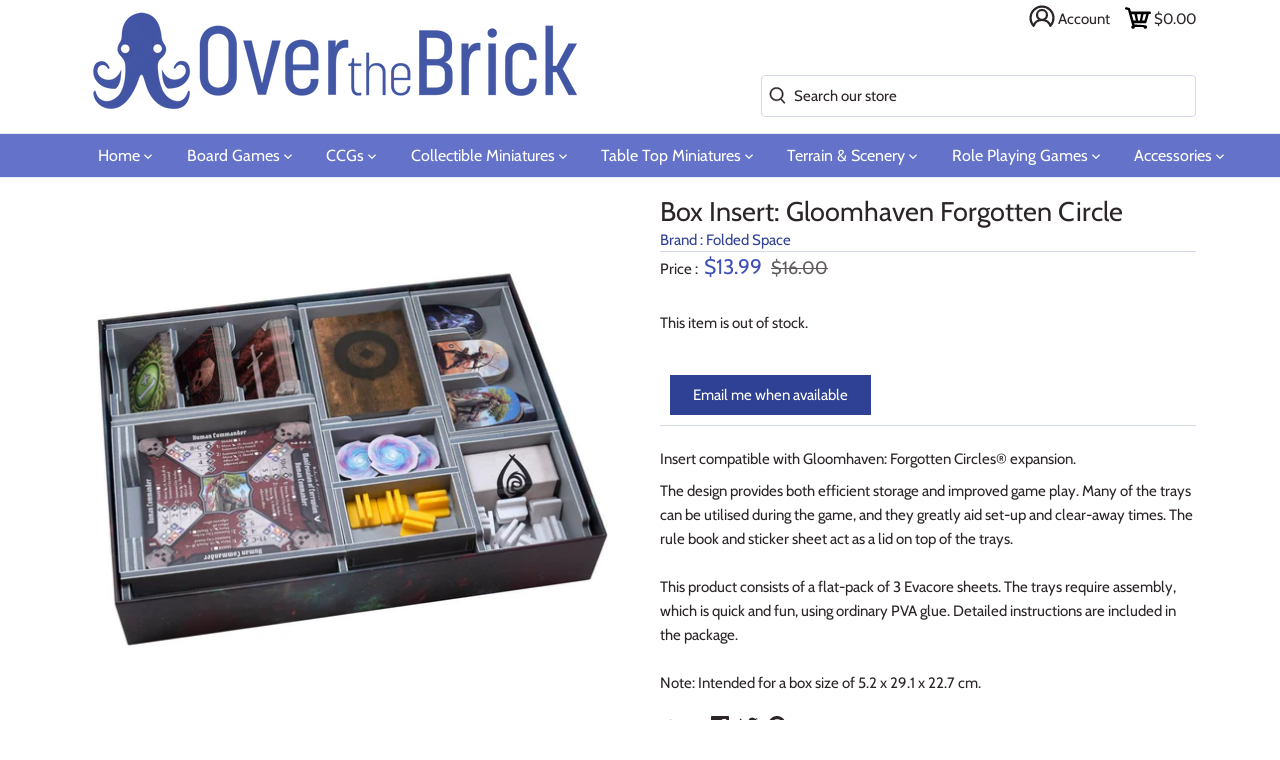

--- FILE ---
content_type: text/html; charset=utf-8
request_url: https://overthebrick.com/products/box-insert-gloomhaven-forgotten-circle
body_size: 45969
content:
<!doctype html>
<html class="no-js" lang="en">

<head>
  <meta charset="utf-8" />
  <meta name="viewport" content="width=device-width,initial-scale=1.0" />
  <meta name="theme-color" content="#2f4195">
  <meta http-equiv="X-UA-Compatible" content="IE=edge,chrome=1">
  <link rel="preload" href="https://ajax.googleapis.com/ajax/libs/jquery/3.5.1/jquery.min.js" as="script">
  <link rel="preload" href="//overthebrick.com/cdn/shop/t/6/assets/otb.min.js?v=73164036045323560991688745208" as="script">
  <link rel="preload" href="//overthebrick.com/cdn/shop/t/6/assets/critical.scss?v=177835111553634116761759259614" as="style">
  <link rel="stylesheet" media="print" href="//overthebrick.com/cdn/shop/t/6/assets/styles.scss?v=178778638613432057381759259615" onload="this.media='all';this.onload=null;"> 
  <noscript><link rel="stylesheet" href="//overthebrick.com/cdn/shop/t/6/assets/styles.scss?v=178778638613432057381759259615"></noscript>
  <link rel="preconnect" href="https://connect.facebook.net">
  <link rel="preconnect" href="https://www.google-analytics.com">
  <link rel="preconnect" href="https://googleads.g.doubleclick.net">
  <link rel="preconnect" href="https://stats.g.doubleclick.net">
  <link rel="preconnect" href="https://www.facebook.com">
  <link rel="preconnect" href="https://www.google.com/">
  <link rel="preconnect" href="https://pay.google.com">
  <link rel="preconnect" href="https://tpc.googlesyndication.com">
  <link rel="preconnect" href="https://www.gstatic.com/">
  <link rel="preconnect" href="https://play.google.com">
  <link rel="preconnect" href="https://ajax.googleapis.com">
  
  <link rel="shortcut icon" href="//overthebrick.com/cdn/shop/files/logofavicon.png?v=1614290866" type="image/png" />
  

  <title>
  Over the Brick &ndash; Box Insert: Gloomhaven Forgotten Circle
  </title>

  
  <meta name="description" content="Insert compatible with Gloomhaven: Forgotten Circles® expansion. The design provides both efficient storage and improved game play. Many of the trays can be utilised during the game, and they greatly aid set-up and clear-away times. The rule book and sticker sheet act as a lid on top of the trays.This product consists " />
  
  <link rel="canonical" href="https://overthebrick.com/products/box-insert-gloomhaven-forgotten-circle" />
  


<meta property="og:site_name" content="Over the Brick">
<meta property="og:url" content="https://overthebrick.com/products/box-insert-gloomhaven-forgotten-circle">
<meta property="og:title" content="Box Insert: Gloomhaven Forgotten Circle">
<meta property="og:type" content="product">
<meta property="og:description" content="Insert compatible with Gloomhaven: Forgotten Circles® expansion. The design provides both efficient storage and improved game play. Many of the trays can be utilised during the game, and they greatly aid set-up and clear-away times. The rule book and sticker sheet act as a lid on top of the trays.This product consists ">

  <meta property="og:price:amount" content="13.99">
  <meta property="og:price:currency" content="USD">

<meta property="og:image" content="http://overthebrick.com/cdn/shop/products/fdsglo-2_web_content1_1200x1200.jpg?v=1604620415">
      <meta property="og:image:width" content="910">
      <meta property="og:image:height" content="910">
    <meta property="og:image" content="http://overthebrick.com/cdn/shop/products/fdsglo-2_web_content2_1200x1200.jpg?v=1604620415">
      <meta property="og:image:width" content="910">
      <meta property="og:image:height" content="910">
    <meta property="og:image" content="http://overthebrick.com/cdn/shop/products/fdsglo-2_web_content3_1200x1200.jpg?v=1604620415">
      <meta property="og:image:width" content="910">
      <meta property="og:image:height" content="910">
    
<meta property="og:image:secure_url" content="https://overthebrick.com/cdn/shop/products/fdsglo-2_web_content1_1200x1200.jpg?v=1604620415"><meta property="og:image:secure_url" content="https://overthebrick.com/cdn/shop/products/fdsglo-2_web_content2_1200x1200.jpg?v=1604620415"><meta property="og:image:secure_url" content="https://overthebrick.com/cdn/shop/products/fdsglo-2_web_content3_1200x1200.jpg?v=1604620415">


  <meta name="twitter:site" content="@over_the_brick">

<meta name="twitter:card" content="summary_large_image">
<meta name="twitter:title" content="Box Insert: Gloomhaven Forgotten Circle">
<meta name="twitter:description" content="Insert compatible with Gloomhaven: Forgotten Circles® expansion. The design provides both efficient storage and improved game play. Many of the trays can be utilised during the game, and they greatly aid set-up and clear-away times. The rule book and sticker sheet act as a lid on top of the trays.This product consists ">


  <script>window.performance && window.performance.mark && window.performance.mark('shopify.content_for_header.start');</script><meta name="google-site-verification" content="0pramzddFZOI5jquGZLIDfFbGgoY2OH8Neq9d9JxthM">
<meta name="google-site-verification" content="A0jOgwyCmRN-GZ9N4mbCQ7c_S7JHy_fLSJMy1oS5OSY">
<meta name="facebook-domain-verification" content="x9p322db7j4jqz7r5t37msu5cstuff">
<meta name="facebook-domain-verification" content="gppft3600xw9o7jxneavxv3er3enca">
<meta id="shopify-digital-wallet" name="shopify-digital-wallet" content="/42458316966/digital_wallets/dialog">
<meta name="shopify-checkout-api-token" content="fa38884363c474f1d92457c941af3866">
<meta id="in-context-paypal-metadata" data-shop-id="42458316966" data-venmo-supported="false" data-environment="production" data-locale="en_US" data-paypal-v4="true" data-currency="USD">
<link rel="alternate" type="application/json+oembed" href="https://overthebrick.com/products/box-insert-gloomhaven-forgotten-circle.oembed">
<script async="async" src="/checkouts/internal/preloads.js?locale=en-US"></script>
<link rel="preconnect" href="https://shop.app" crossorigin="anonymous">
<script async="async" src="https://shop.app/checkouts/internal/preloads.js?locale=en-US&shop_id=42458316966" crossorigin="anonymous"></script>
<script id="apple-pay-shop-capabilities" type="application/json">{"shopId":42458316966,"countryCode":"US","currencyCode":"USD","merchantCapabilities":["supports3DS"],"merchantId":"gid:\/\/shopify\/Shop\/42458316966","merchantName":"Over the Brick","requiredBillingContactFields":["postalAddress","email"],"requiredShippingContactFields":["postalAddress","email"],"shippingType":"shipping","supportedNetworks":["visa","masterCard","amex","discover","elo","jcb"],"total":{"type":"pending","label":"Over the Brick","amount":"1.00"},"shopifyPaymentsEnabled":true,"supportsSubscriptions":true}</script>
<script id="shopify-features" type="application/json">{"accessToken":"fa38884363c474f1d92457c941af3866","betas":["rich-media-storefront-analytics"],"domain":"overthebrick.com","predictiveSearch":true,"shopId":42458316966,"locale":"en"}</script>
<script>var Shopify = Shopify || {};
Shopify.shop = "overthebrick.myshopify.com";
Shopify.locale = "en";
Shopify.currency = {"active":"USD","rate":"1.0"};
Shopify.country = "US";
Shopify.theme = {"name":"Production","id":106519363750,"schema_name":"Over the Brick","schema_version":"3.0.1","theme_store_id":732,"role":"main"};
Shopify.theme.handle = "null";
Shopify.theme.style = {"id":null,"handle":null};
Shopify.cdnHost = "overthebrick.com/cdn";
Shopify.routes = Shopify.routes || {};
Shopify.routes.root = "/";</script>
<script type="module">!function(o){(o.Shopify=o.Shopify||{}).modules=!0}(window);</script>
<script>!function(o){function n(){var o=[];function n(){o.push(Array.prototype.slice.apply(arguments))}return n.q=o,n}var t=o.Shopify=o.Shopify||{};t.loadFeatures=n(),t.autoloadFeatures=n()}(window);</script>
<script>
  window.ShopifyPay = window.ShopifyPay || {};
  window.ShopifyPay.apiHost = "shop.app\/pay";
  window.ShopifyPay.redirectState = null;
</script>
<script id="shop-js-analytics" type="application/json">{"pageType":"product"}</script>
<script defer="defer" async type="module" src="//overthebrick.com/cdn/shopifycloud/shop-js/modules/v2/client.init-shop-cart-sync_C5BV16lS.en.esm.js"></script>
<script defer="defer" async type="module" src="//overthebrick.com/cdn/shopifycloud/shop-js/modules/v2/chunk.common_CygWptCX.esm.js"></script>
<script type="module">
  await import("//overthebrick.com/cdn/shopifycloud/shop-js/modules/v2/client.init-shop-cart-sync_C5BV16lS.en.esm.js");
await import("//overthebrick.com/cdn/shopifycloud/shop-js/modules/v2/chunk.common_CygWptCX.esm.js");

  window.Shopify.SignInWithShop?.initShopCartSync?.({"fedCMEnabled":true,"windoidEnabled":true});

</script>
<script>
  window.Shopify = window.Shopify || {};
  if (!window.Shopify.featureAssets) window.Shopify.featureAssets = {};
  window.Shopify.featureAssets['shop-js'] = {"shop-cart-sync":["modules/v2/client.shop-cart-sync_ZFArdW7E.en.esm.js","modules/v2/chunk.common_CygWptCX.esm.js"],"init-fed-cm":["modules/v2/client.init-fed-cm_CmiC4vf6.en.esm.js","modules/v2/chunk.common_CygWptCX.esm.js"],"shop-button":["modules/v2/client.shop-button_tlx5R9nI.en.esm.js","modules/v2/chunk.common_CygWptCX.esm.js"],"shop-cash-offers":["modules/v2/client.shop-cash-offers_DOA2yAJr.en.esm.js","modules/v2/chunk.common_CygWptCX.esm.js","modules/v2/chunk.modal_D71HUcav.esm.js"],"init-windoid":["modules/v2/client.init-windoid_sURxWdc1.en.esm.js","modules/v2/chunk.common_CygWptCX.esm.js"],"shop-toast-manager":["modules/v2/client.shop-toast-manager_ClPi3nE9.en.esm.js","modules/v2/chunk.common_CygWptCX.esm.js"],"init-shop-email-lookup-coordinator":["modules/v2/client.init-shop-email-lookup-coordinator_B8hsDcYM.en.esm.js","modules/v2/chunk.common_CygWptCX.esm.js"],"init-shop-cart-sync":["modules/v2/client.init-shop-cart-sync_C5BV16lS.en.esm.js","modules/v2/chunk.common_CygWptCX.esm.js"],"avatar":["modules/v2/client.avatar_BTnouDA3.en.esm.js"],"pay-button":["modules/v2/client.pay-button_FdsNuTd3.en.esm.js","modules/v2/chunk.common_CygWptCX.esm.js"],"init-customer-accounts":["modules/v2/client.init-customer-accounts_DxDtT_ad.en.esm.js","modules/v2/client.shop-login-button_C5VAVYt1.en.esm.js","modules/v2/chunk.common_CygWptCX.esm.js","modules/v2/chunk.modal_D71HUcav.esm.js"],"init-shop-for-new-customer-accounts":["modules/v2/client.init-shop-for-new-customer-accounts_ChsxoAhi.en.esm.js","modules/v2/client.shop-login-button_C5VAVYt1.en.esm.js","modules/v2/chunk.common_CygWptCX.esm.js","modules/v2/chunk.modal_D71HUcav.esm.js"],"shop-login-button":["modules/v2/client.shop-login-button_C5VAVYt1.en.esm.js","modules/v2/chunk.common_CygWptCX.esm.js","modules/v2/chunk.modal_D71HUcav.esm.js"],"init-customer-accounts-sign-up":["modules/v2/client.init-customer-accounts-sign-up_CPSyQ0Tj.en.esm.js","modules/v2/client.shop-login-button_C5VAVYt1.en.esm.js","modules/v2/chunk.common_CygWptCX.esm.js","modules/v2/chunk.modal_D71HUcav.esm.js"],"shop-follow-button":["modules/v2/client.shop-follow-button_Cva4Ekp9.en.esm.js","modules/v2/chunk.common_CygWptCX.esm.js","modules/v2/chunk.modal_D71HUcav.esm.js"],"checkout-modal":["modules/v2/client.checkout-modal_BPM8l0SH.en.esm.js","modules/v2/chunk.common_CygWptCX.esm.js","modules/v2/chunk.modal_D71HUcav.esm.js"],"lead-capture":["modules/v2/client.lead-capture_Bi8yE_yS.en.esm.js","modules/v2/chunk.common_CygWptCX.esm.js","modules/v2/chunk.modal_D71HUcav.esm.js"],"shop-login":["modules/v2/client.shop-login_D6lNrXab.en.esm.js","modules/v2/chunk.common_CygWptCX.esm.js","modules/v2/chunk.modal_D71HUcav.esm.js"],"payment-terms":["modules/v2/client.payment-terms_CZxnsJam.en.esm.js","modules/v2/chunk.common_CygWptCX.esm.js","modules/v2/chunk.modal_D71HUcav.esm.js"]};
</script>
<script>(function() {
  var isLoaded = false;
  function asyncLoad() {
    if (isLoaded) return;
    isLoaded = true;
    var urls = ["https:\/\/js.smile.io\/v1\/smile-shopify.js?shop=overthebrick.myshopify.com"];
    for (var i = 0; i < urls.length; i++) {
      var s = document.createElement('script');
      s.type = 'text/javascript';
      s.async = true;
      s.src = urls[i];
      var x = document.getElementsByTagName('script')[0];
      x.parentNode.insertBefore(s, x);
    }
  };
  if(window.attachEvent) {
    window.attachEvent('onload', asyncLoad);
  } else {
    window.addEventListener('load', asyncLoad, false);
  }
})();</script>
<script id="__st">var __st={"a":42458316966,"offset":-28800,"reqid":"013b4d11-9331-4244-b968-0ddb4dc1e856-1768638543","pageurl":"overthebrick.com\/products\/box-insert-gloomhaven-forgotten-circle","u":"2944f839cf58","p":"product","rtyp":"product","rid":5913778061478};</script>
<script>window.ShopifyPaypalV4VisibilityTracking = true;</script>
<script id="captcha-bootstrap">!function(){'use strict';const t='contact',e='account',n='new_comment',o=[[t,t],['blogs',n],['comments',n],[t,'customer']],c=[[e,'customer_login'],[e,'guest_login'],[e,'recover_customer_password'],[e,'create_customer']],r=t=>t.map((([t,e])=>`form[action*='/${t}']:not([data-nocaptcha='true']) input[name='form_type'][value='${e}']`)).join(','),a=t=>()=>t?[...document.querySelectorAll(t)].map((t=>t.form)):[];function s(){const t=[...o],e=r(t);return a(e)}const i='password',u='form_key',d=['recaptcha-v3-token','g-recaptcha-response','h-captcha-response',i],f=()=>{try{return window.sessionStorage}catch{return}},m='__shopify_v',_=t=>t.elements[u];function p(t,e,n=!1){try{const o=window.sessionStorage,c=JSON.parse(o.getItem(e)),{data:r}=function(t){const{data:e,action:n}=t;return t[m]||n?{data:e,action:n}:{data:t,action:n}}(c);for(const[e,n]of Object.entries(r))t.elements[e]&&(t.elements[e].value=n);n&&o.removeItem(e)}catch(o){console.error('form repopulation failed',{error:o})}}const l='form_type',E='cptcha';function T(t){t.dataset[E]=!0}const w=window,h=w.document,L='Shopify',v='ce_forms',y='captcha';let A=!1;((t,e)=>{const n=(g='f06e6c50-85a8-45c8-87d0-21a2b65856fe',I='https://cdn.shopify.com/shopifycloud/storefront-forms-hcaptcha/ce_storefront_forms_captcha_hcaptcha.v1.5.2.iife.js',D={infoText:'Protected by hCaptcha',privacyText:'Privacy',termsText:'Terms'},(t,e,n)=>{const o=w[L][v],c=o.bindForm;if(c)return c(t,g,e,D).then(n);var r;o.q.push([[t,g,e,D],n]),r=I,A||(h.body.append(Object.assign(h.createElement('script'),{id:'captcha-provider',async:!0,src:r})),A=!0)});var g,I,D;w[L]=w[L]||{},w[L][v]=w[L][v]||{},w[L][v].q=[],w[L][y]=w[L][y]||{},w[L][y].protect=function(t,e){n(t,void 0,e),T(t)},Object.freeze(w[L][y]),function(t,e,n,w,h,L){const[v,y,A,g]=function(t,e,n){const i=e?o:[],u=t?c:[],d=[...i,...u],f=r(d),m=r(i),_=r(d.filter((([t,e])=>n.includes(e))));return[a(f),a(m),a(_),s()]}(w,h,L),I=t=>{const e=t.target;return e instanceof HTMLFormElement?e:e&&e.form},D=t=>v().includes(t);t.addEventListener('submit',(t=>{const e=I(t);if(!e)return;const n=D(e)&&!e.dataset.hcaptchaBound&&!e.dataset.recaptchaBound,o=_(e),c=g().includes(e)&&(!o||!o.value);(n||c)&&t.preventDefault(),c&&!n&&(function(t){try{if(!f())return;!function(t){const e=f();if(!e)return;const n=_(t);if(!n)return;const o=n.value;o&&e.removeItem(o)}(t);const e=Array.from(Array(32),(()=>Math.random().toString(36)[2])).join('');!function(t,e){_(t)||t.append(Object.assign(document.createElement('input'),{type:'hidden',name:u})),t.elements[u].value=e}(t,e),function(t,e){const n=f();if(!n)return;const o=[...t.querySelectorAll(`input[type='${i}']`)].map((({name:t})=>t)),c=[...d,...o],r={};for(const[a,s]of new FormData(t).entries())c.includes(a)||(r[a]=s);n.setItem(e,JSON.stringify({[m]:1,action:t.action,data:r}))}(t,e)}catch(e){console.error('failed to persist form',e)}}(e),e.submit())}));const S=(t,e)=>{t&&!t.dataset[E]&&(n(t,e.some((e=>e===t))),T(t))};for(const o of['focusin','change'])t.addEventListener(o,(t=>{const e=I(t);D(e)&&S(e,y())}));const B=e.get('form_key'),M=e.get(l),P=B&&M;t.addEventListener('DOMContentLoaded',(()=>{const t=y();if(P)for(const e of t)e.elements[l].value===M&&p(e,B);[...new Set([...A(),...v().filter((t=>'true'===t.dataset.shopifyCaptcha))])].forEach((e=>S(e,t)))}))}(h,new URLSearchParams(w.location.search),n,t,e,['guest_login'])})(!0,!0)}();</script>
<script integrity="sha256-4kQ18oKyAcykRKYeNunJcIwy7WH5gtpwJnB7kiuLZ1E=" data-source-attribution="shopify.loadfeatures" defer="defer" src="//overthebrick.com/cdn/shopifycloud/storefront/assets/storefront/load_feature-a0a9edcb.js" crossorigin="anonymous"></script>
<script crossorigin="anonymous" defer="defer" src="//overthebrick.com/cdn/shopifycloud/storefront/assets/shopify_pay/storefront-65b4c6d7.js?v=20250812"></script>
<script data-source-attribution="shopify.dynamic_checkout.dynamic.init">var Shopify=Shopify||{};Shopify.PaymentButton=Shopify.PaymentButton||{isStorefrontPortableWallets:!0,init:function(){window.Shopify.PaymentButton.init=function(){};var t=document.createElement("script");t.src="https://overthebrick.com/cdn/shopifycloud/portable-wallets/latest/portable-wallets.en.js",t.type="module",document.head.appendChild(t)}};
</script>
<script data-source-attribution="shopify.dynamic_checkout.buyer_consent">
  function portableWalletsHideBuyerConsent(e){var t=document.getElementById("shopify-buyer-consent"),n=document.getElementById("shopify-subscription-policy-button");t&&n&&(t.classList.add("hidden"),t.setAttribute("aria-hidden","true"),n.removeEventListener("click",e))}function portableWalletsShowBuyerConsent(e){var t=document.getElementById("shopify-buyer-consent"),n=document.getElementById("shopify-subscription-policy-button");t&&n&&(t.classList.remove("hidden"),t.removeAttribute("aria-hidden"),n.addEventListener("click",e))}window.Shopify?.PaymentButton&&(window.Shopify.PaymentButton.hideBuyerConsent=portableWalletsHideBuyerConsent,window.Shopify.PaymentButton.showBuyerConsent=portableWalletsShowBuyerConsent);
</script>
<script data-source-attribution="shopify.dynamic_checkout.cart.bootstrap">document.addEventListener("DOMContentLoaded",(function(){function t(){return document.querySelector("shopify-accelerated-checkout-cart, shopify-accelerated-checkout")}if(t())Shopify.PaymentButton.init();else{new MutationObserver((function(e,n){t()&&(Shopify.PaymentButton.init(),n.disconnect())})).observe(document.body,{childList:!0,subtree:!0})}}));
</script>
<link id="shopify-accelerated-checkout-styles" rel="stylesheet" media="screen" href="https://overthebrick.com/cdn/shopifycloud/portable-wallets/latest/accelerated-checkout-backwards-compat.css" crossorigin="anonymous">
<style id="shopify-accelerated-checkout-cart">
        #shopify-buyer-consent {
  margin-top: 1em;
  display: inline-block;
  width: 100%;
}

#shopify-buyer-consent.hidden {
  display: none;
}

#shopify-subscription-policy-button {
  background: none;
  border: none;
  padding: 0;
  text-decoration: underline;
  font-size: inherit;
  cursor: pointer;
}

#shopify-subscription-policy-button::before {
  box-shadow: none;
}

      </style>
<script id="sections-script" data-sections="product-recommendations" defer="defer" src="//overthebrick.com/cdn/shop/t/6/compiled_assets/scripts.js?12295"></script>
<script>window.performance && window.performance.mark && window.performance.mark('shopify.content_for_header.end');</script>

  <script>
    window.lazySizesConfig = window.lazySizesConfig || {};
    lazySizesConfig.loadMode = 1;

    document.documentElement.className = document.documentElement.className.replace('no-js', '');
    window.theme = window.theme || {};
    theme.money_format = "${{amount}}";
    theme.customerIsLoggedIn = false;
    theme.shippingCalcMoneyFormat = "${{amount}} USD";
    theme.cartType = "drawer-standard";

    theme.strings = {
      previous: "Previous",
      next: "Next",
      close: "Close",
      addressError: "Error looking up that address",
      addressNoResults: "No results for that address",
      addressQueryLimit: "You have exceeded the Google API usage limit. Consider upgrading to a \u003ca href=\"https:\/\/developers.google.com\/maps\/premium\/usage-limits\"\u003ePremium Plan\u003c\/a\u003e.",
      authError: "There was a problem authenticating your Google Maps API Key.",
      shippingCalcSubmitButton: "Calculate shipping",
      shippingCalcSubmitButtonDisabled: "Calculating...",
      infiniteScrollLoadingImg: "\/\/overthebrick.com\/cdn\/shop\/t\/6\/assets\/loading.gif?v=115678512110750922101595900829",
      infiniteScrollCollectionLoading: "Loading more items...",
      infiniteScrollCollectionFinishedMsg : "No more items",
      infiniteScrollBlogLoading: "Loading more articles...",
      infiniteScrollBlogFinishedMsg : "No more articles",
      blogsShowTags: "Show tags",
      priceNonExistent: "Unavailable",
      buttonDefault: "Add to cart",
      buttonNoStock: "Out of stock",
      buttonNoVariant: "Unavailable",
      unitPriceSeparator: " \/ ",
      onlyXLeft: "Only [[ quantity ]] left!",
      productAddingToCart: "Adding",
      productAddedToCart: "Added",
      quickbuyAdded: "Added to cart",
      cartSummary: "View cart",
      cartContinue: "Continue shopping",
      colorBoxPrevious: "Previous",
      colorBoxNext: "Next",
      colorBoxClose: "Close"
    };

    theme.routes = {
      root_url: '/',
      account_url: '/account',
      account_login_url: '/account/login',
      account_logout_url: '/account/logout',
      account_recover_url: '/account/recover',
      account_register_url: '/account/register',
      account_addresses_url: '/account/addresses',
      collections_url: '/collections',
      all_products_collection_url: '/collections/all',
      search_url: '/search',
      cart_url: '/cart',
      cart_add_url: '/cart/add',
      cart_change_url: '/cart/change',
      cart_clear_url: '/cart/clear'
    };

    theme.scripts = {
        underscore: "\/\/cdnjs.cloudflare.com\/ajax\/libs\/underscore.js\/1.6.0\/underscore-min.js",
        jqueryCart: "\/\/overthebrick.com\/cdn\/shop\/t\/6\/assets\/shipping-calculator.v1.0.min.js?v=156283615219060590411595900830"
    };

    Shopify.money_format = "${{amount}}";

    
  </script>

      
  <link href="//overthebrick.com/cdn/shop/t/6/assets/critical.scss?v=177835111553634116761759259614" rel="stylesheet" type="text/css" media="all" />

  
<!-- Start of Judge.me Core -->
<link rel="dns-prefetch" href="https://cdn.judge.me/">
<script data-cfasync='false' class='jdgm-settings-script'>window.jdgmSettings={"pagination":5,"disable_web_reviews":false,"badge_no_review_text":"No reviews","badge_n_reviews_text":"{{ n }} review/reviews","badge_star_color":"#3f51b5","hide_badge_preview_if_no_reviews":true,"badge_hide_text":false,"enforce_center_preview_badge":false,"widget_title":"Customer Reviews","widget_open_form_text":"Write a review","widget_close_form_text":"Cancel review","widget_refresh_page_text":"Refresh page","widget_summary_text":"Based on {{ number_of_reviews }} review/reviews","widget_no_review_text":"Be the first to write a review","widget_name_field_text":"Display name","widget_verified_name_field_text":"Verified Name (public)","widget_name_placeholder_text":"Display name","widget_required_field_error_text":"This field is required.","widget_email_field_text":"Email address","widget_verified_email_field_text":"Verified Email (private, can not be edited)","widget_email_placeholder_text":"Your email address","widget_email_field_error_text":"Please enter a valid email address.","widget_rating_field_text":"Rating","widget_review_title_field_text":"Review Title","widget_review_title_placeholder_text":"Give your review a title","widget_review_body_field_text":"Review content","widget_review_body_placeholder_text":"Start writing here...","widget_pictures_field_text":"Picture/Video (optional)","widget_submit_review_text":"Submit Review","widget_submit_verified_review_text":"Submit Verified Review","widget_submit_success_msg_with_auto_publish":"Thank you! Please refresh the page in a few moments to see your review. You can remove or edit your review by logging into \u003ca href='https://judge.me/login' target='_blank' rel='nofollow noopener'\u003eJudge.me\u003c/a\u003e","widget_submit_success_msg_no_auto_publish":"Thank you! Your review will be published as soon as it is approved by the shop admin. You can remove or edit your review by logging into \u003ca href='https://judge.me/login' target='_blank' rel='nofollow noopener'\u003eJudge.me\u003c/a\u003e","widget_show_default_reviews_out_of_total_text":"Showing {{ n_reviews_shown }} out of {{ n_reviews }} reviews.","widget_show_all_link_text":"Show all","widget_show_less_link_text":"Show less","widget_author_said_text":"{{ reviewer_name }} said:","widget_days_text":"{{ n }} days ago","widget_weeks_text":"{{ n }} week/weeks ago","widget_months_text":"{{ n }} month/months ago","widget_years_text":"{{ n }} year/years ago","widget_yesterday_text":"Yesterday","widget_today_text":"Today","widget_replied_text":"\u003e\u003e {{ shop_name }} replied:","widget_read_more_text":"Read more","widget_reviewer_name_as_initial":"","widget_rating_filter_color":"","widget_rating_filter_see_all_text":"See all reviews","widget_sorting_most_recent_text":"Most Recent","widget_sorting_highest_rating_text":"Highest Rating","widget_sorting_lowest_rating_text":"Lowest Rating","widget_sorting_with_pictures_text":"Only Pictures","widget_sorting_most_helpful_text":"Most Helpful","widget_open_question_form_text":"Ask a question","widget_reviews_subtab_text":"Reviews","widget_questions_subtab_text":"Questions","widget_question_label_text":"Question","widget_answer_label_text":"Answer","widget_question_placeholder_text":"Write your question here","widget_submit_question_text":"Submit Question","widget_question_submit_success_text":"Thank you for your question! We will notify you once it gets answered.","widget_star_color":"#3f51b5","verified_badge_text":"Verified","verified_badge_bg_color":"","verified_badge_text_color":"","verified_badge_placement":"left-of-reviewer-name","widget_review_max_height":"","widget_hide_border":false,"widget_social_share":true,"widget_thumb":true,"widget_review_location_show":false,"widget_location_format":"country_iso_code","all_reviews_include_out_of_store_products":true,"all_reviews_out_of_store_text":"(out of store)","all_reviews_pagination":100,"all_reviews_product_name_prefix_text":"about","enable_review_pictures":true,"enable_question_anwser":true,"widget_theme":"","review_date_format":"mm/dd/yyyy","default_sort_method":"most-recent","widget_product_reviews_subtab_text":"Product Reviews","widget_shop_reviews_subtab_text":"Shop Reviews","widget_other_products_reviews_text":"Reviews for other products","widget_store_reviews_subtab_text":"Store reviews","widget_no_store_reviews_text":"This store hasn't received any reviews yet","widget_web_restriction_product_reviews_text":"This product hasn't received any reviews yet","widget_no_items_text":"No items found","widget_show_more_text":"Show more","widget_write_a_store_review_text":"Write a Store Review","widget_other_languages_heading":"Reviews in Other Languages","widget_translate_review_text":"Translate review to {{ language }}","widget_translating_review_text":"Translating...","widget_show_original_translation_text":"Show original ({{ language }})","widget_translate_review_failed_text":"Review couldn't be translated.","widget_translate_review_retry_text":"Retry","widget_translate_review_try_again_later_text":"Try again later","show_product_url_for_grouped_product":false,"widget_sorting_pictures_first_text":"Pictures First","show_pictures_on_all_rev_page_mobile":false,"show_pictures_on_all_rev_page_desktop":false,"floating_tab_hide_mobile_install_preference":false,"floating_tab_button_name":"★ Reviews","floating_tab_title":"Let customers speak for us","floating_tab_button_color":"","floating_tab_button_background_color":"","floating_tab_url":"","floating_tab_url_enabled":false,"floating_tab_tab_style":"text","all_reviews_text_badge_text":"Customers rate us {{ shop.metafields.judgeme.all_reviews_rating | round: 1 }}/5 based on {{ shop.metafields.judgeme.all_reviews_count }} reviews.","all_reviews_text_badge_text_branded_style":"{{ shop.metafields.judgeme.all_reviews_rating | round: 1 }} out of 5 stars based on {{ shop.metafields.judgeme.all_reviews_count }} reviews","is_all_reviews_text_badge_a_link":false,"show_stars_for_all_reviews_text_badge":false,"all_reviews_text_badge_url":"","all_reviews_text_style":"text","all_reviews_text_color_style":"judgeme_brand_color","all_reviews_text_color":"#108474","all_reviews_text_show_jm_brand":true,"featured_carousel_show_header":true,"featured_carousel_title":"Let customers speak for us","testimonials_carousel_title":"Customers are saying","videos_carousel_title":"Real customer stories","cards_carousel_title":"Customers are saying","featured_carousel_count_text":"from {{ n }} reviews","featured_carousel_add_link_to_all_reviews_page":false,"featured_carousel_url":"","featured_carousel_show_images":true,"featured_carousel_autoslide_interval":5,"featured_carousel_arrows_on_the_sides":false,"featured_carousel_height":250,"featured_carousel_width":80,"featured_carousel_image_size":0,"featured_carousel_image_height":250,"featured_carousel_arrow_color":"#eeeeee","verified_count_badge_style":"vintage","verified_count_badge_orientation":"horizontal","verified_count_badge_color_style":"judgeme_brand_color","verified_count_badge_color":"#108474","is_verified_count_badge_a_link":false,"verified_count_badge_url":"","verified_count_badge_show_jm_brand":true,"widget_rating_preset_default":5,"widget_first_sub_tab":"product-reviews","widget_show_histogram":true,"widget_histogram_use_custom_color":false,"widget_pagination_use_custom_color":false,"widget_star_use_custom_color":true,"widget_verified_badge_use_custom_color":false,"widget_write_review_use_custom_color":false,"picture_reminder_submit_button":"Upload Pictures","enable_review_videos":false,"mute_video_by_default":false,"widget_sorting_videos_first_text":"Videos First","widget_review_pending_text":"Pending","featured_carousel_items_for_large_screen":3,"social_share_options_order":"Facebook,Twitter,Pinterest","remove_microdata_snippet":true,"disable_json_ld":false,"enable_json_ld_products":false,"preview_badge_show_question_text":false,"preview_badge_no_question_text":"No questions","preview_badge_n_question_text":"{{ number_of_questions }} question/questions","qa_badge_show_icon":true,"qa_badge_icon_color":"#3f51b5","qa_badge_position":"same-row","remove_judgeme_branding":true,"widget_add_search_bar":false,"widget_search_bar_placeholder":"Search","widget_sorting_verified_only_text":"Verified only","featured_carousel_theme":"default","featured_carousel_show_rating":true,"featured_carousel_show_title":true,"featured_carousel_show_body":true,"featured_carousel_show_date":false,"featured_carousel_show_reviewer":true,"featured_carousel_show_product":false,"featured_carousel_header_background_color":"#108474","featured_carousel_header_text_color":"#ffffff","featured_carousel_name_product_separator":"reviewed","featured_carousel_full_star_background":"#108474","featured_carousel_empty_star_background":"#dadada","featured_carousel_vertical_theme_background":"#f9fafb","featured_carousel_verified_badge_enable":false,"featured_carousel_verified_badge_color":"#108474","featured_carousel_border_style":"round","featured_carousel_review_line_length_limit":3,"featured_carousel_more_reviews_button_text":"Read more reviews","featured_carousel_view_product_button_text":"View product","all_reviews_page_load_reviews_on":"scroll","all_reviews_page_load_more_text":"Load More Reviews","disable_fb_tab_reviews":false,"enable_ajax_cdn_cache":false,"widget_public_name_text":"displayed publicly like","default_reviewer_name":"John Smith","default_reviewer_name_has_non_latin":true,"widget_reviewer_anonymous":"Anonymous","medals_widget_title":"Judge.me Review Medals","medals_widget_background_color":"#f9fafb","medals_widget_position":"footer_all_pages","medals_widget_border_color":"#f9fafb","medals_widget_verified_text_position":"left","medals_widget_use_monochromatic_version":false,"medals_widget_elements_color":"#108474","show_reviewer_avatar":true,"widget_invalid_yt_video_url_error_text":"Not a YouTube video URL","widget_max_length_field_error_text":"Please enter no more than {0} characters.","widget_show_country_flag":false,"widget_show_collected_via_shop_app":true,"widget_verified_by_shop_badge_style":"light","widget_verified_by_shop_text":"Verified by Shop","widget_show_photo_gallery":false,"widget_load_with_code_splitting":true,"widget_ugc_install_preference":false,"widget_ugc_title":"Made by us, Shared by you","widget_ugc_subtitle":"Tag us to see your picture featured in our page","widget_ugc_arrows_color":"#ffffff","widget_ugc_primary_button_text":"Buy Now","widget_ugc_primary_button_background_color":"#108474","widget_ugc_primary_button_text_color":"#ffffff","widget_ugc_primary_button_border_width":"0","widget_ugc_primary_button_border_style":"none","widget_ugc_primary_button_border_color":"#108474","widget_ugc_primary_button_border_radius":"25","widget_ugc_secondary_button_text":"Load More","widget_ugc_secondary_button_background_color":"#ffffff","widget_ugc_secondary_button_text_color":"#108474","widget_ugc_secondary_button_border_width":"2","widget_ugc_secondary_button_border_style":"solid","widget_ugc_secondary_button_border_color":"#108474","widget_ugc_secondary_button_border_radius":"25","widget_ugc_reviews_button_text":"View Reviews","widget_ugc_reviews_button_background_color":"#ffffff","widget_ugc_reviews_button_text_color":"#108474","widget_ugc_reviews_button_border_width":"2","widget_ugc_reviews_button_border_style":"solid","widget_ugc_reviews_button_border_color":"#108474","widget_ugc_reviews_button_border_radius":"25","widget_ugc_reviews_button_link_to":"judgeme-reviews-page","widget_ugc_show_post_date":true,"widget_ugc_max_width":"800","widget_rating_metafield_value_type":true,"widget_primary_color":"#108474","widget_enable_secondary_color":false,"widget_secondary_color":"#edf5f5","widget_summary_average_rating_text":"{{ average_rating }} out of 5","widget_media_grid_title":"Customer photos \u0026 videos","widget_media_grid_see_more_text":"See more","widget_round_style":false,"widget_show_product_medals":true,"widget_verified_by_judgeme_text":"Verified by Judge.me","widget_show_store_medals":true,"widget_verified_by_judgeme_text_in_store_medals":"Verified by Judge.me","widget_media_field_exceed_quantity_message":"Sorry, we can only accept {{ max_media }} for one review.","widget_media_field_exceed_limit_message":"{{ file_name }} is too large, please select a {{ media_type }} less than {{ size_limit }}MB.","widget_review_submitted_text":"Review Submitted!","widget_question_submitted_text":"Question Submitted!","widget_close_form_text_question":"Cancel","widget_write_your_answer_here_text":"Write your answer here","widget_enabled_branded_link":true,"widget_show_collected_by_judgeme":true,"widget_reviewer_name_color":"","widget_write_review_text_color":"","widget_write_review_bg_color":"","widget_collected_by_judgeme_text":"collected by Judge.me","widget_pagination_type":"standard","widget_load_more_text":"Load More","widget_load_more_color":"#108474","widget_full_review_text":"Full Review","widget_read_more_reviews_text":"Read More Reviews","widget_read_questions_text":"Read Questions","widget_questions_and_answers_text":"Questions \u0026 Answers","widget_verified_by_text":"Verified by","widget_verified_text":"Verified","widget_number_of_reviews_text":"{{ number_of_reviews }} reviews","widget_back_button_text":"Back","widget_next_button_text":"Next","widget_custom_forms_filter_button":"Filters","custom_forms_style":"vertical","widget_show_review_information":false,"how_reviews_are_collected":"How reviews are collected?","widget_show_review_keywords":false,"widget_gdpr_statement":"How we use your data: We'll only contact you about the review you left, and only if necessary. By submitting your review, you agree to Judge.me's \u003ca href='https://judge.me/terms' target='_blank' rel='nofollow noopener'\u003eterms\u003c/a\u003e, \u003ca href='https://judge.me/privacy' target='_blank' rel='nofollow noopener'\u003eprivacy\u003c/a\u003e and \u003ca href='https://judge.me/content-policy' target='_blank' rel='nofollow noopener'\u003econtent\u003c/a\u003e policies.","widget_multilingual_sorting_enabled":false,"widget_translate_review_content_enabled":false,"widget_translate_review_content_method":"manual","popup_widget_review_selection":"automatically_with_pictures","popup_widget_round_border_style":true,"popup_widget_show_title":true,"popup_widget_show_body":true,"popup_widget_show_reviewer":false,"popup_widget_show_product":true,"popup_widget_show_pictures":true,"popup_widget_use_review_picture":true,"popup_widget_show_on_home_page":true,"popup_widget_show_on_product_page":true,"popup_widget_show_on_collection_page":true,"popup_widget_show_on_cart_page":true,"popup_widget_position":"bottom_left","popup_widget_first_review_delay":5,"popup_widget_duration":5,"popup_widget_interval":5,"popup_widget_review_count":5,"popup_widget_hide_on_mobile":true,"review_snippet_widget_round_border_style":true,"review_snippet_widget_card_color":"#FFFFFF","review_snippet_widget_slider_arrows_background_color":"#FFFFFF","review_snippet_widget_slider_arrows_color":"#000000","review_snippet_widget_star_color":"#108474","show_product_variant":false,"all_reviews_product_variant_label_text":"Variant: ","widget_show_verified_branding":false,"widget_ai_summary_title":"Customers say","widget_ai_summary_disclaimer":"AI-powered review summary based on recent customer reviews","widget_show_ai_summary":false,"widget_show_ai_summary_bg":false,"widget_show_review_title_input":true,"redirect_reviewers_invited_via_email":"external_form","request_store_review_after_product_review":false,"request_review_other_products_in_order":false,"review_form_color_scheme":"default","review_form_corner_style":"square","review_form_star_color":{},"review_form_text_color":"#333333","review_form_background_color":"#ffffff","review_form_field_background_color":"#fafafa","review_form_button_color":{},"review_form_button_text_color":"#ffffff","review_form_modal_overlay_color":"#000000","review_content_screen_title_text":"How would you rate this product?","review_content_introduction_text":"We would love it if you would share a bit about your experience.","store_review_form_title_text":"How would you rate this store?","store_review_form_introduction_text":"We would love it if you would share a bit about your experience.","show_review_guidance_text":true,"one_star_review_guidance_text":"Poor","five_star_review_guidance_text":"Great","customer_information_screen_title_text":"About you","customer_information_introduction_text":"Please tell us more about you.","custom_questions_screen_title_text":"Your experience in more detail","custom_questions_introduction_text":"Here are a few questions to help us understand more about your experience.","review_submitted_screen_title_text":"Thanks for your review!","review_submitted_screen_thank_you_text":"We are processing it and it will appear on the store soon.","review_submitted_screen_email_verification_text":"Please confirm your email by clicking the link we just sent you. This helps us keep reviews authentic.","review_submitted_request_store_review_text":"Would you like to share your experience of shopping with us?","review_submitted_review_other_products_text":"Would you like to review these products?","store_review_screen_title_text":"Would you like to share your experience of shopping with us?","store_review_introduction_text":"We value your feedback and use it to improve. Please share any thoughts or suggestions you have.","reviewer_media_screen_title_picture_text":"Share a picture","reviewer_media_introduction_picture_text":"Upload a photo to support your review.","reviewer_media_screen_title_video_text":"Share a video","reviewer_media_introduction_video_text":"Upload a video to support your review.","reviewer_media_screen_title_picture_or_video_text":"Share a picture or video","reviewer_media_introduction_picture_or_video_text":"Upload a photo or video to support your review.","reviewer_media_youtube_url_text":"Paste your Youtube URL here","advanced_settings_next_step_button_text":"Next","advanced_settings_close_review_button_text":"Close","modal_write_review_flow":false,"write_review_flow_required_text":"Required","write_review_flow_privacy_message_text":"We respect your privacy.","write_review_flow_anonymous_text":"Post review as anonymous","write_review_flow_visibility_text":"This won't be visible to other customers.","write_review_flow_multiple_selection_help_text":"Select as many as you like","write_review_flow_single_selection_help_text":"Select one option","write_review_flow_required_field_error_text":"This field is required","write_review_flow_invalid_email_error_text":"Please enter a valid email address","write_review_flow_max_length_error_text":"Max. {{ max_length }} characters.","write_review_flow_media_upload_text":"\u003cb\u003eClick to upload\u003c/b\u003e or drag and drop","write_review_flow_gdpr_statement":"We'll only contact you about your review if necessary. By submitting your review, you agree to our \u003ca href='https://judge.me/terms' target='_blank' rel='nofollow noopener'\u003eterms and conditions\u003c/a\u003e and \u003ca href='https://judge.me/privacy' target='_blank' rel='nofollow noopener'\u003eprivacy policy\u003c/a\u003e.","rating_only_reviews_enabled":false,"show_negative_reviews_help_screen":false,"new_review_flow_help_screen_rating_threshold":3,"negative_review_resolution_screen_title_text":"Tell us more","negative_review_resolution_text":"Your experience matters to us. If there were issues with your purchase, we're here to help. Feel free to reach out to us, we'd love the opportunity to make things right.","negative_review_resolution_button_text":"Contact us","negative_review_resolution_proceed_with_review_text":"Leave a review","negative_review_resolution_subject":"Issue with purchase from {{ shop_name }}.{{ order_name }}","preview_badge_collection_page_install_status":false,"widget_review_custom_css":"","preview_badge_custom_css":"","preview_badge_stars_count":"5-stars","featured_carousel_custom_css":"","floating_tab_custom_css":"","all_reviews_widget_custom_css":"","medals_widget_custom_css":"","verified_badge_custom_css":"","all_reviews_text_custom_css":"","transparency_badges_collected_via_store_invite":false,"transparency_badges_from_another_provider":false,"transparency_badges_collected_from_store_visitor":false,"transparency_badges_collected_by_verified_review_provider":false,"transparency_badges_earned_reward":false,"transparency_badges_collected_via_store_invite_text":"Review collected via store invitation","transparency_badges_from_another_provider_text":"Review collected from another provider","transparency_badges_collected_from_store_visitor_text":"Review collected from a store visitor","transparency_badges_written_in_google_text":"Review written in Google","transparency_badges_written_in_etsy_text":"Review written in Etsy","transparency_badges_written_in_shop_app_text":"Review written in Shop App","transparency_badges_earned_reward_text":"Review earned a reward for future purchase","product_review_widget_per_page":10,"widget_store_review_label_text":"Review about the store","checkout_comment_extension_title_on_product_page":"Customer Comments","checkout_comment_extension_num_latest_comment_show":5,"checkout_comment_extension_format":"name_and_timestamp","checkout_comment_customer_name":"last_initial","checkout_comment_comment_notification":true,"preview_badge_collection_page_install_preference":true,"preview_badge_home_page_install_preference":false,"preview_badge_product_page_install_preference":true,"review_widget_install_preference":"","review_carousel_install_preference":false,"floating_reviews_tab_install_preference":"none","verified_reviews_count_badge_install_preference":false,"all_reviews_text_install_preference":false,"review_widget_best_location":true,"judgeme_medals_install_preference":false,"review_widget_revamp_enabled":false,"review_widget_qna_enabled":false,"review_widget_header_theme":"minimal","review_widget_widget_title_enabled":true,"review_widget_header_text_size":"medium","review_widget_header_text_weight":"regular","review_widget_average_rating_style":"compact","review_widget_bar_chart_enabled":true,"review_widget_bar_chart_type":"numbers","review_widget_bar_chart_style":"standard","review_widget_expanded_media_gallery_enabled":false,"review_widget_reviews_section_theme":"standard","review_widget_image_style":"thumbnails","review_widget_review_image_ratio":"square","review_widget_stars_size":"medium","review_widget_verified_badge":"standard_text","review_widget_review_title_text_size":"medium","review_widget_review_text_size":"medium","review_widget_review_text_length":"medium","review_widget_number_of_columns_desktop":3,"review_widget_carousel_transition_speed":5,"review_widget_custom_questions_answers_display":"always","review_widget_button_text_color":"#FFFFFF","review_widget_text_color":"#000000","review_widget_lighter_text_color":"#7B7B7B","review_widget_corner_styling":"soft","review_widget_review_word_singular":"review","review_widget_review_word_plural":"reviews","review_widget_voting_label":"Helpful?","review_widget_shop_reply_label":"Reply from {{ shop_name }}:","review_widget_filters_title":"Filters","qna_widget_question_word_singular":"Question","qna_widget_question_word_plural":"Questions","qna_widget_answer_reply_label":"Answer from {{ answerer_name }}:","qna_content_screen_title_text":"Ask a question about this product","qna_widget_question_required_field_error_text":"Please enter your question.","qna_widget_flow_gdpr_statement":"We'll only contact you about your question if necessary. By submitting your question, you agree to our \u003ca href='https://judge.me/terms' target='_blank' rel='nofollow noopener'\u003eterms and conditions\u003c/a\u003e and \u003ca href='https://judge.me/privacy' target='_blank' rel='nofollow noopener'\u003eprivacy policy\u003c/a\u003e.","qna_widget_question_submitted_text":"Thanks for your question!","qna_widget_close_form_text_question":"Close","qna_widget_question_submit_success_text":"We’ll notify you by email when your question is answered.","all_reviews_widget_v2025_enabled":false,"all_reviews_widget_v2025_header_theme":"default","all_reviews_widget_v2025_widget_title_enabled":true,"all_reviews_widget_v2025_header_text_size":"medium","all_reviews_widget_v2025_header_text_weight":"regular","all_reviews_widget_v2025_average_rating_style":"compact","all_reviews_widget_v2025_bar_chart_enabled":true,"all_reviews_widget_v2025_bar_chart_type":"numbers","all_reviews_widget_v2025_bar_chart_style":"standard","all_reviews_widget_v2025_expanded_media_gallery_enabled":false,"all_reviews_widget_v2025_show_store_medals":true,"all_reviews_widget_v2025_show_photo_gallery":true,"all_reviews_widget_v2025_show_review_keywords":false,"all_reviews_widget_v2025_show_ai_summary":false,"all_reviews_widget_v2025_show_ai_summary_bg":false,"all_reviews_widget_v2025_add_search_bar":false,"all_reviews_widget_v2025_default_sort_method":"most-recent","all_reviews_widget_v2025_reviews_per_page":10,"all_reviews_widget_v2025_reviews_section_theme":"default","all_reviews_widget_v2025_image_style":"thumbnails","all_reviews_widget_v2025_review_image_ratio":"square","all_reviews_widget_v2025_stars_size":"medium","all_reviews_widget_v2025_verified_badge":"bold_badge","all_reviews_widget_v2025_review_title_text_size":"medium","all_reviews_widget_v2025_review_text_size":"medium","all_reviews_widget_v2025_review_text_length":"medium","all_reviews_widget_v2025_number_of_columns_desktop":3,"all_reviews_widget_v2025_carousel_transition_speed":5,"all_reviews_widget_v2025_custom_questions_answers_display":"always","all_reviews_widget_v2025_show_product_variant":false,"all_reviews_widget_v2025_show_reviewer_avatar":true,"all_reviews_widget_v2025_reviewer_name_as_initial":"","all_reviews_widget_v2025_review_location_show":false,"all_reviews_widget_v2025_location_format":"","all_reviews_widget_v2025_show_country_flag":false,"all_reviews_widget_v2025_verified_by_shop_badge_style":"light","all_reviews_widget_v2025_social_share":false,"all_reviews_widget_v2025_social_share_options_order":"Facebook,Twitter,LinkedIn,Pinterest","all_reviews_widget_v2025_pagination_type":"standard","all_reviews_widget_v2025_button_text_color":"#FFFFFF","all_reviews_widget_v2025_text_color":"#000000","all_reviews_widget_v2025_lighter_text_color":"#7B7B7B","all_reviews_widget_v2025_corner_styling":"soft","all_reviews_widget_v2025_title":"Customer reviews","all_reviews_widget_v2025_ai_summary_title":"Customers say about this store","all_reviews_widget_v2025_no_review_text":"Be the first to write a review","platform":"shopify","branding_url":"https://app.judge.me/reviews/stores/overthebrick.com","branding_text":"Powered by Judge.me","locale":"en","reply_name":"Over the Brick","widget_version":"3.0","footer":true,"autopublish":true,"review_dates":true,"enable_custom_form":false,"shop_use_review_site":true,"shop_locale":"en","enable_multi_locales_translations":false,"show_review_title_input":true,"review_verification_email_status":"always","can_be_branded":true,"reply_name_text":"Over the Brick"};</script> <style class='jdgm-settings-style'>.jdgm-xx{left:0}:root{--jdgm-primary-color: #108474;--jdgm-secondary-color: rgba(16,132,116,0.1);--jdgm-star-color: #3f51b5;--jdgm-write-review-text-color: white;--jdgm-write-review-bg-color: #108474;--jdgm-paginate-color: #108474;--jdgm-border-radius: 0;--jdgm-reviewer-name-color: #108474}.jdgm-histogram__bar-content{background-color:#108474}.jdgm-rev[data-verified-buyer=true] .jdgm-rev__icon.jdgm-rev__icon:after,.jdgm-rev__buyer-badge.jdgm-rev__buyer-badge{color:white;background-color:#108474}.jdgm-review-widget--small .jdgm-gallery.jdgm-gallery .jdgm-gallery__thumbnail-link:nth-child(8) .jdgm-gallery__thumbnail-wrapper.jdgm-gallery__thumbnail-wrapper:before{content:"See more"}@media only screen and (min-width: 768px){.jdgm-gallery.jdgm-gallery .jdgm-gallery__thumbnail-link:nth-child(8) .jdgm-gallery__thumbnail-wrapper.jdgm-gallery__thumbnail-wrapper:before{content:"See more"}}.jdgm-rev__thumb-btn{color:#108474}.jdgm-rev__thumb-btn:hover{opacity:0.8}.jdgm-rev__thumb-btn:not([disabled]):hover,.jdgm-rev__thumb-btn:hover,.jdgm-rev__thumb-btn:active,.jdgm-rev__thumb-btn:visited{color:#108474}.jdgm-preview-badge .jdgm-star.jdgm-star{color:#3f51b5}.jdgm-prev-badge[data-average-rating='0.00']{display:none !important}.jdgm-author-all-initials{display:none !important}.jdgm-author-last-initial{display:none !important}.jdgm-rev-widg__title{visibility:hidden}.jdgm-rev-widg__summary-text{visibility:hidden}.jdgm-prev-badge__text{visibility:hidden}.jdgm-rev__prod-link-prefix:before{content:'about'}.jdgm-rev__variant-label:before{content:'Variant: '}.jdgm-rev__out-of-store-text:before{content:'(out of store)'}@media only screen and (min-width: 768px){.jdgm-rev__pics .jdgm-rev_all-rev-page-picture-separator,.jdgm-rev__pics .jdgm-rev__product-picture{display:none}}@media only screen and (max-width: 768px){.jdgm-rev__pics .jdgm-rev_all-rev-page-picture-separator,.jdgm-rev__pics .jdgm-rev__product-picture{display:none}}.jdgm-preview-badge[data-template="index"]{display:none !important}.jdgm-verified-count-badget[data-from-snippet="true"]{display:none !important}.jdgm-carousel-wrapper[data-from-snippet="true"]{display:none !important}.jdgm-all-reviews-text[data-from-snippet="true"]{display:none !important}.jdgm-medals-section[data-from-snippet="true"]{display:none !important}.jdgm-ugc-media-wrapper[data-from-snippet="true"]{display:none !important}.jdgm-rev__transparency-badge[data-badge-type="review_collected_via_store_invitation"]{display:none !important}.jdgm-rev__transparency-badge[data-badge-type="review_collected_from_another_provider"]{display:none !important}.jdgm-rev__transparency-badge[data-badge-type="review_collected_from_store_visitor"]{display:none !important}.jdgm-rev__transparency-badge[data-badge-type="review_written_in_etsy"]{display:none !important}.jdgm-rev__transparency-badge[data-badge-type="review_written_in_google_business"]{display:none !important}.jdgm-rev__transparency-badge[data-badge-type="review_written_in_shop_app"]{display:none !important}.jdgm-rev__transparency-badge[data-badge-type="review_earned_for_future_purchase"]{display:none !important}.jdgm-review-snippet-widget .jdgm-rev-snippet-widget__cards-container .jdgm-rev-snippet-card{border-radius:8px;background:#fff}.jdgm-review-snippet-widget .jdgm-rev-snippet-widget__cards-container .jdgm-rev-snippet-card__rev-rating .jdgm-star{color:#108474}.jdgm-review-snippet-widget .jdgm-rev-snippet-widget__prev-btn,.jdgm-review-snippet-widget .jdgm-rev-snippet-widget__next-btn{border-radius:50%;background:#fff}.jdgm-review-snippet-widget .jdgm-rev-snippet-widget__prev-btn>svg,.jdgm-review-snippet-widget .jdgm-rev-snippet-widget__next-btn>svg{fill:#000}.jdgm-full-rev-modal.rev-snippet-widget .jm-mfp-container .jm-mfp-content,.jdgm-full-rev-modal.rev-snippet-widget .jm-mfp-container .jdgm-full-rev__icon,.jdgm-full-rev-modal.rev-snippet-widget .jm-mfp-container .jdgm-full-rev__pic-img,.jdgm-full-rev-modal.rev-snippet-widget .jm-mfp-container .jdgm-full-rev__reply{border-radius:8px}.jdgm-full-rev-modal.rev-snippet-widget .jm-mfp-container .jdgm-full-rev[data-verified-buyer="true"] .jdgm-full-rev__icon::after{border-radius:8px}.jdgm-full-rev-modal.rev-snippet-widget .jm-mfp-container .jdgm-full-rev .jdgm-rev__buyer-badge{border-radius:calc( 8px / 2 )}.jdgm-full-rev-modal.rev-snippet-widget .jm-mfp-container .jdgm-full-rev .jdgm-full-rev__replier::before{content:'Over the Brick'}.jdgm-full-rev-modal.rev-snippet-widget .jm-mfp-container .jdgm-full-rev .jdgm-full-rev__product-button{border-radius:calc( 8px * 6 )}
</style> <style class='jdgm-settings-style'></style>

  
  
  
  <style class='jdgm-miracle-styles'>
  @-webkit-keyframes jdgm-spin{0%{-webkit-transform:rotate(0deg);-ms-transform:rotate(0deg);transform:rotate(0deg)}100%{-webkit-transform:rotate(359deg);-ms-transform:rotate(359deg);transform:rotate(359deg)}}@keyframes jdgm-spin{0%{-webkit-transform:rotate(0deg);-ms-transform:rotate(0deg);transform:rotate(0deg)}100%{-webkit-transform:rotate(359deg);-ms-transform:rotate(359deg);transform:rotate(359deg)}}@font-face{font-family:'JudgemeStar';src:url("[data-uri]") format("woff");font-weight:normal;font-style:normal}.jdgm-star{font-family:'JudgemeStar';display:inline !important;text-decoration:none !important;padding:0 4px 0 0 !important;margin:0 !important;font-weight:bold;opacity:1;-webkit-font-smoothing:antialiased;-moz-osx-font-smoothing:grayscale}.jdgm-star:hover{opacity:1}.jdgm-star:last-of-type{padding:0 !important}.jdgm-star.jdgm--on:before{content:"\e000"}.jdgm-star.jdgm--off:before{content:"\e001"}.jdgm-star.jdgm--half:before{content:"\e002"}.jdgm-widget *{margin:0;line-height:1.4;-webkit-box-sizing:border-box;-moz-box-sizing:border-box;box-sizing:border-box;-webkit-overflow-scrolling:touch}.jdgm-hidden{display:none !important;visibility:hidden !important}.jdgm-temp-hidden{display:none}.jdgm-spinner{width:40px;height:40px;margin:auto;border-radius:50%;border-top:2px solid #eee;border-right:2px solid #eee;border-bottom:2px solid #eee;border-left:2px solid #ccc;-webkit-animation:jdgm-spin 0.8s infinite linear;animation:jdgm-spin 0.8s infinite linear}.jdgm-prev-badge{display:block !important}

</style>


  
  
   
<script data-cfasync="false" type="text/javascript" async src="https://cdn.judge.me/shopify_v2.js"></script>
<link rel="stylesheet" type="text/css" media="nope!" href="https://cdn.judge.me/shopify_v2.css"
      onload="this.media='all',function(){var d=document,e=d.createEvent('Event');e.initEvent('jdgm.doneLoadingCss',!0,!0),d.dispatchEvent(e)}();">
<noscript><link rel="stylesheet" type="text/css" media="all" href="https://cdn.judge.me/shopify_v2.css"></noscript>
<!-- End of Judge.me Core -->


<link href="https://monorail-edge.shopifysvc.com" rel="dns-prefetch">
<script>(function(){if ("sendBeacon" in navigator && "performance" in window) {try {var session_token_from_headers = performance.getEntriesByType('navigation')[0].serverTiming.find(x => x.name == '_s').description;} catch {var session_token_from_headers = undefined;}var session_cookie_matches = document.cookie.match(/_shopify_s=([^;]*)/);var session_token_from_cookie = session_cookie_matches && session_cookie_matches.length === 2 ? session_cookie_matches[1] : "";var session_token = session_token_from_headers || session_token_from_cookie || "";function handle_abandonment_event(e) {var entries = performance.getEntries().filter(function(entry) {return /monorail-edge.shopifysvc.com/.test(entry.name);});if (!window.abandonment_tracked && entries.length === 0) {window.abandonment_tracked = true;var currentMs = Date.now();var navigation_start = performance.timing.navigationStart;var payload = {shop_id: 42458316966,url: window.location.href,navigation_start,duration: currentMs - navigation_start,session_token,page_type: "product"};window.navigator.sendBeacon("https://monorail-edge.shopifysvc.com/v1/produce", JSON.stringify({schema_id: "online_store_buyer_site_abandonment/1.1",payload: payload,metadata: {event_created_at_ms: currentMs,event_sent_at_ms: currentMs}}));}}window.addEventListener('pagehide', handle_abandonment_event);}}());</script>
<script id="web-pixels-manager-setup">(function e(e,d,r,n,o){if(void 0===o&&(o={}),!Boolean(null===(a=null===(i=window.Shopify)||void 0===i?void 0:i.analytics)||void 0===a?void 0:a.replayQueue)){var i,a;window.Shopify=window.Shopify||{};var t=window.Shopify;t.analytics=t.analytics||{};var s=t.analytics;s.replayQueue=[],s.publish=function(e,d,r){return s.replayQueue.push([e,d,r]),!0};try{self.performance.mark("wpm:start")}catch(e){}var l=function(){var e={modern:/Edge?\/(1{2}[4-9]|1[2-9]\d|[2-9]\d{2}|\d{4,})\.\d+(\.\d+|)|Firefox\/(1{2}[4-9]|1[2-9]\d|[2-9]\d{2}|\d{4,})\.\d+(\.\d+|)|Chrom(ium|e)\/(9{2}|\d{3,})\.\d+(\.\d+|)|(Maci|X1{2}).+ Version\/(15\.\d+|(1[6-9]|[2-9]\d|\d{3,})\.\d+)([,.]\d+|)( \(\w+\)|)( Mobile\/\w+|) Safari\/|Chrome.+OPR\/(9{2}|\d{3,})\.\d+\.\d+|(CPU[ +]OS|iPhone[ +]OS|CPU[ +]iPhone|CPU IPhone OS|CPU iPad OS)[ +]+(15[._]\d+|(1[6-9]|[2-9]\d|\d{3,})[._]\d+)([._]\d+|)|Android:?[ /-](13[3-9]|1[4-9]\d|[2-9]\d{2}|\d{4,})(\.\d+|)(\.\d+|)|Android.+Firefox\/(13[5-9]|1[4-9]\d|[2-9]\d{2}|\d{4,})\.\d+(\.\d+|)|Android.+Chrom(ium|e)\/(13[3-9]|1[4-9]\d|[2-9]\d{2}|\d{4,})\.\d+(\.\d+|)|SamsungBrowser\/([2-9]\d|\d{3,})\.\d+/,legacy:/Edge?\/(1[6-9]|[2-9]\d|\d{3,})\.\d+(\.\d+|)|Firefox\/(5[4-9]|[6-9]\d|\d{3,})\.\d+(\.\d+|)|Chrom(ium|e)\/(5[1-9]|[6-9]\d|\d{3,})\.\d+(\.\d+|)([\d.]+$|.*Safari\/(?![\d.]+ Edge\/[\d.]+$))|(Maci|X1{2}).+ Version\/(10\.\d+|(1[1-9]|[2-9]\d|\d{3,})\.\d+)([,.]\d+|)( \(\w+\)|)( Mobile\/\w+|) Safari\/|Chrome.+OPR\/(3[89]|[4-9]\d|\d{3,})\.\d+\.\d+|(CPU[ +]OS|iPhone[ +]OS|CPU[ +]iPhone|CPU IPhone OS|CPU iPad OS)[ +]+(10[._]\d+|(1[1-9]|[2-9]\d|\d{3,})[._]\d+)([._]\d+|)|Android:?[ /-](13[3-9]|1[4-9]\d|[2-9]\d{2}|\d{4,})(\.\d+|)(\.\d+|)|Mobile Safari.+OPR\/([89]\d|\d{3,})\.\d+\.\d+|Android.+Firefox\/(13[5-9]|1[4-9]\d|[2-9]\d{2}|\d{4,})\.\d+(\.\d+|)|Android.+Chrom(ium|e)\/(13[3-9]|1[4-9]\d|[2-9]\d{2}|\d{4,})\.\d+(\.\d+|)|Android.+(UC? ?Browser|UCWEB|U3)[ /]?(15\.([5-9]|\d{2,})|(1[6-9]|[2-9]\d|\d{3,})\.\d+)\.\d+|SamsungBrowser\/(5\.\d+|([6-9]|\d{2,})\.\d+)|Android.+MQ{2}Browser\/(14(\.(9|\d{2,})|)|(1[5-9]|[2-9]\d|\d{3,})(\.\d+|))(\.\d+|)|K[Aa][Ii]OS\/(3\.\d+|([4-9]|\d{2,})\.\d+)(\.\d+|)/},d=e.modern,r=e.legacy,n=navigator.userAgent;return n.match(d)?"modern":n.match(r)?"legacy":"unknown"}(),u="modern"===l?"modern":"legacy",c=(null!=n?n:{modern:"",legacy:""})[u],f=function(e){return[e.baseUrl,"/wpm","/b",e.hashVersion,"modern"===e.buildTarget?"m":"l",".js"].join("")}({baseUrl:d,hashVersion:r,buildTarget:u}),m=function(e){var d=e.version,r=e.bundleTarget,n=e.surface,o=e.pageUrl,i=e.monorailEndpoint;return{emit:function(e){var a=e.status,t=e.errorMsg,s=(new Date).getTime(),l=JSON.stringify({metadata:{event_sent_at_ms:s},events:[{schema_id:"web_pixels_manager_load/3.1",payload:{version:d,bundle_target:r,page_url:o,status:a,surface:n,error_msg:t},metadata:{event_created_at_ms:s}}]});if(!i)return console&&console.warn&&console.warn("[Web Pixels Manager] No Monorail endpoint provided, skipping logging."),!1;try{return self.navigator.sendBeacon.bind(self.navigator)(i,l)}catch(e){}var u=new XMLHttpRequest;try{return u.open("POST",i,!0),u.setRequestHeader("Content-Type","text/plain"),u.send(l),!0}catch(e){return console&&console.warn&&console.warn("[Web Pixels Manager] Got an unhandled error while logging to Monorail."),!1}}}}({version:r,bundleTarget:l,surface:e.surface,pageUrl:self.location.href,monorailEndpoint:e.monorailEndpoint});try{o.browserTarget=l,function(e){var d=e.src,r=e.async,n=void 0===r||r,o=e.onload,i=e.onerror,a=e.sri,t=e.scriptDataAttributes,s=void 0===t?{}:t,l=document.createElement("script"),u=document.querySelector("head"),c=document.querySelector("body");if(l.async=n,l.src=d,a&&(l.integrity=a,l.crossOrigin="anonymous"),s)for(var f in s)if(Object.prototype.hasOwnProperty.call(s,f))try{l.dataset[f]=s[f]}catch(e){}if(o&&l.addEventListener("load",o),i&&l.addEventListener("error",i),u)u.appendChild(l);else{if(!c)throw new Error("Did not find a head or body element to append the script");c.appendChild(l)}}({src:f,async:!0,onload:function(){if(!function(){var e,d;return Boolean(null===(d=null===(e=window.Shopify)||void 0===e?void 0:e.analytics)||void 0===d?void 0:d.initialized)}()){var d=window.webPixelsManager.init(e)||void 0;if(d){var r=window.Shopify.analytics;r.replayQueue.forEach((function(e){var r=e[0],n=e[1],o=e[2];d.publishCustomEvent(r,n,o)})),r.replayQueue=[],r.publish=d.publishCustomEvent,r.visitor=d.visitor,r.initialized=!0}}},onerror:function(){return m.emit({status:"failed",errorMsg:"".concat(f," has failed to load")})},sri:function(e){var d=/^sha384-[A-Za-z0-9+/=]+$/;return"string"==typeof e&&d.test(e)}(c)?c:"",scriptDataAttributes:o}),m.emit({status:"loading"})}catch(e){m.emit({status:"failed",errorMsg:(null==e?void 0:e.message)||"Unknown error"})}}})({shopId: 42458316966,storefrontBaseUrl: "https://overthebrick.com",extensionsBaseUrl: "https://extensions.shopifycdn.com/cdn/shopifycloud/web-pixels-manager",monorailEndpoint: "https://monorail-edge.shopifysvc.com/unstable/produce_batch",surface: "storefront-renderer",enabledBetaFlags: ["2dca8a86"],webPixelsConfigList: [{"id":"990511362","configuration":"{\"webPixelName\":\"Judge.me\"}","eventPayloadVersion":"v1","runtimeContext":"STRICT","scriptVersion":"34ad157958823915625854214640f0bf","type":"APP","apiClientId":683015,"privacyPurposes":["ANALYTICS"],"dataSharingAdjustments":{"protectedCustomerApprovalScopes":["read_customer_email","read_customer_name","read_customer_personal_data","read_customer_phone"]}},{"id":"506429698","configuration":"{\"config\":\"{\\\"google_tag_ids\\\":[\\\"G-ZEMYWCWMX3\\\",\\\"AW-592803497\\\",\\\"GT-KT4X3GX\\\"],\\\"target_country\\\":\\\"US\\\",\\\"gtag_events\\\":[{\\\"type\\\":\\\"begin_checkout\\\",\\\"action_label\\\":[\\\"G-ZEMYWCWMX3\\\",\\\"AW-592803497\\\/5TgxCK376N0BEKnt1ZoC\\\"]},{\\\"type\\\":\\\"search\\\",\\\"action_label\\\":[\\\"G-ZEMYWCWMX3\\\",\\\"AW-592803497\\\/RqIhCKj86N0BEKnt1ZoC\\\"]},{\\\"type\\\":\\\"view_item\\\",\\\"action_label\\\":[\\\"G-ZEMYWCWMX3\\\",\\\"AW-592803497\\\/y3WFCKf76N0BEKnt1ZoC\\\",\\\"MC-X6RYS7EBG7\\\"]},{\\\"type\\\":\\\"purchase\\\",\\\"action_label\\\":[\\\"G-ZEMYWCWMX3\\\",\\\"AW-592803497\\\/1c65CJDV6N0BEKnt1ZoC\\\",\\\"MC-X6RYS7EBG7\\\"]},{\\\"type\\\":\\\"page_view\\\",\\\"action_label\\\":[\\\"G-ZEMYWCWMX3\\\",\\\"AW-592803497\\\/Eyo8CI3V6N0BEKnt1ZoC\\\",\\\"MC-X6RYS7EBG7\\\"]},{\\\"type\\\":\\\"add_payment_info\\\",\\\"action_label\\\":[\\\"G-ZEMYWCWMX3\\\",\\\"AW-592803497\\\/btJNCKv86N0BEKnt1ZoC\\\"]},{\\\"type\\\":\\\"add_to_cart\\\",\\\"action_label\\\":[\\\"G-ZEMYWCWMX3\\\",\\\"AW-592803497\\\/t5DNCKr76N0BEKnt1ZoC\\\"]}],\\\"enable_monitoring_mode\\\":false}\"}","eventPayloadVersion":"v1","runtimeContext":"OPEN","scriptVersion":"b2a88bafab3e21179ed38636efcd8a93","type":"APP","apiClientId":1780363,"privacyPurposes":[],"dataSharingAdjustments":{"protectedCustomerApprovalScopes":["read_customer_address","read_customer_email","read_customer_name","read_customer_personal_data","read_customer_phone"]}},{"id":"138838274","configuration":"{\"pixel_id\":\"322714672468258\",\"pixel_type\":\"facebook_pixel\",\"metaapp_system_user_token\":\"-\"}","eventPayloadVersion":"v1","runtimeContext":"OPEN","scriptVersion":"ca16bc87fe92b6042fbaa3acc2fbdaa6","type":"APP","apiClientId":2329312,"privacyPurposes":["ANALYTICS","MARKETING","SALE_OF_DATA"],"dataSharingAdjustments":{"protectedCustomerApprovalScopes":["read_customer_address","read_customer_email","read_customer_name","read_customer_personal_data","read_customer_phone"]}},{"id":"shopify-app-pixel","configuration":"{}","eventPayloadVersion":"v1","runtimeContext":"STRICT","scriptVersion":"0450","apiClientId":"shopify-pixel","type":"APP","privacyPurposes":["ANALYTICS","MARKETING"]},{"id":"shopify-custom-pixel","eventPayloadVersion":"v1","runtimeContext":"LAX","scriptVersion":"0450","apiClientId":"shopify-pixel","type":"CUSTOM","privacyPurposes":["ANALYTICS","MARKETING"]}],isMerchantRequest: false,initData: {"shop":{"name":"Over the Brick","paymentSettings":{"currencyCode":"USD"},"myshopifyDomain":"overthebrick.myshopify.com","countryCode":"US","storefrontUrl":"https:\/\/overthebrick.com"},"customer":null,"cart":null,"checkout":null,"productVariants":[{"price":{"amount":13.99,"currencyCode":"USD"},"product":{"title":"Box Insert: Gloomhaven Forgotten Circle","vendor":"Folded Space","id":"5913778061478","untranslatedTitle":"Box Insert: Gloomhaven Forgotten Circle","url":"\/products\/box-insert-gloomhaven-forgotten-circle","type":"Accessory"},"id":"36939509825702","image":{"src":"\/\/overthebrick.com\/cdn\/shop\/products\/fdsglo-2_web_content1.jpg?v=1604620415"},"sku":"FDSGLO-2","title":"Default Title","untranslatedTitle":"Default Title"}],"purchasingCompany":null},},"https://overthebrick.com/cdn","fcfee988w5aeb613cpc8e4bc33m6693e112",{"modern":"","legacy":""},{"shopId":"42458316966","storefrontBaseUrl":"https:\/\/overthebrick.com","extensionBaseUrl":"https:\/\/extensions.shopifycdn.com\/cdn\/shopifycloud\/web-pixels-manager","surface":"storefront-renderer","enabledBetaFlags":"[\"2dca8a86\"]","isMerchantRequest":"false","hashVersion":"fcfee988w5aeb613cpc8e4bc33m6693e112","publish":"custom","events":"[[\"page_viewed\",{}],[\"product_viewed\",{\"productVariant\":{\"price\":{\"amount\":13.99,\"currencyCode\":\"USD\"},\"product\":{\"title\":\"Box Insert: Gloomhaven Forgotten Circle\",\"vendor\":\"Folded Space\",\"id\":\"5913778061478\",\"untranslatedTitle\":\"Box Insert: Gloomhaven Forgotten Circle\",\"url\":\"\/products\/box-insert-gloomhaven-forgotten-circle\",\"type\":\"Accessory\"},\"id\":\"36939509825702\",\"image\":{\"src\":\"\/\/overthebrick.com\/cdn\/shop\/products\/fdsglo-2_web_content1.jpg?v=1604620415\"},\"sku\":\"FDSGLO-2\",\"title\":\"Default Title\",\"untranslatedTitle\":\"Default Title\"}}]]"});</script><script>
  window.ShopifyAnalytics = window.ShopifyAnalytics || {};
  window.ShopifyAnalytics.meta = window.ShopifyAnalytics.meta || {};
  window.ShopifyAnalytics.meta.currency = 'USD';
  var meta = {"product":{"id":5913778061478,"gid":"gid:\/\/shopify\/Product\/5913778061478","vendor":"Folded Space","type":"Accessory","handle":"box-insert-gloomhaven-forgotten-circle","variants":[{"id":36939509825702,"price":1399,"name":"Box Insert: Gloomhaven Forgotten Circle","public_title":null,"sku":"FDSGLO-2"}],"remote":false},"page":{"pageType":"product","resourceType":"product","resourceId":5913778061478,"requestId":"013b4d11-9331-4244-b968-0ddb4dc1e856-1768638543"}};
  for (var attr in meta) {
    window.ShopifyAnalytics.meta[attr] = meta[attr];
  }
</script>
<script class="analytics">
  (function () {
    var customDocumentWrite = function(content) {
      var jquery = null;

      if (window.jQuery) {
        jquery = window.jQuery;
      } else if (window.Checkout && window.Checkout.$) {
        jquery = window.Checkout.$;
      }

      if (jquery) {
        jquery('body').append(content);
      }
    };

    var hasLoggedConversion = function(token) {
      if (token) {
        return document.cookie.indexOf('loggedConversion=' + token) !== -1;
      }
      return false;
    }

    var setCookieIfConversion = function(token) {
      if (token) {
        var twoMonthsFromNow = new Date(Date.now());
        twoMonthsFromNow.setMonth(twoMonthsFromNow.getMonth() + 2);

        document.cookie = 'loggedConversion=' + token + '; expires=' + twoMonthsFromNow;
      }
    }

    var trekkie = window.ShopifyAnalytics.lib = window.trekkie = window.trekkie || [];
    if (trekkie.integrations) {
      return;
    }
    trekkie.methods = [
      'identify',
      'page',
      'ready',
      'track',
      'trackForm',
      'trackLink'
    ];
    trekkie.factory = function(method) {
      return function() {
        var args = Array.prototype.slice.call(arguments);
        args.unshift(method);
        trekkie.push(args);
        return trekkie;
      };
    };
    for (var i = 0; i < trekkie.methods.length; i++) {
      var key = trekkie.methods[i];
      trekkie[key] = trekkie.factory(key);
    }
    trekkie.load = function(config) {
      trekkie.config = config || {};
      trekkie.config.initialDocumentCookie = document.cookie;
      var first = document.getElementsByTagName('script')[0];
      var script = document.createElement('script');
      script.type = 'text/javascript';
      script.onerror = function(e) {
        var scriptFallback = document.createElement('script');
        scriptFallback.type = 'text/javascript';
        scriptFallback.onerror = function(error) {
                var Monorail = {
      produce: function produce(monorailDomain, schemaId, payload) {
        var currentMs = new Date().getTime();
        var event = {
          schema_id: schemaId,
          payload: payload,
          metadata: {
            event_created_at_ms: currentMs,
            event_sent_at_ms: currentMs
          }
        };
        return Monorail.sendRequest("https://" + monorailDomain + "/v1/produce", JSON.stringify(event));
      },
      sendRequest: function sendRequest(endpointUrl, payload) {
        // Try the sendBeacon API
        if (window && window.navigator && typeof window.navigator.sendBeacon === 'function' && typeof window.Blob === 'function' && !Monorail.isIos12()) {
          var blobData = new window.Blob([payload], {
            type: 'text/plain'
          });

          if (window.navigator.sendBeacon(endpointUrl, blobData)) {
            return true;
          } // sendBeacon was not successful

        } // XHR beacon

        var xhr = new XMLHttpRequest();

        try {
          xhr.open('POST', endpointUrl);
          xhr.setRequestHeader('Content-Type', 'text/plain');
          xhr.send(payload);
        } catch (e) {
          console.log(e);
        }

        return false;
      },
      isIos12: function isIos12() {
        return window.navigator.userAgent.lastIndexOf('iPhone; CPU iPhone OS 12_') !== -1 || window.navigator.userAgent.lastIndexOf('iPad; CPU OS 12_') !== -1;
      }
    };
    Monorail.produce('monorail-edge.shopifysvc.com',
      'trekkie_storefront_load_errors/1.1',
      {shop_id: 42458316966,
      theme_id: 106519363750,
      app_name: "storefront",
      context_url: window.location.href,
      source_url: "//overthebrick.com/cdn/s/trekkie.storefront.cd680fe47e6c39ca5d5df5f0a32d569bc48c0f27.min.js"});

        };
        scriptFallback.async = true;
        scriptFallback.src = '//overthebrick.com/cdn/s/trekkie.storefront.cd680fe47e6c39ca5d5df5f0a32d569bc48c0f27.min.js';
        first.parentNode.insertBefore(scriptFallback, first);
      };
      script.async = true;
      script.src = '//overthebrick.com/cdn/s/trekkie.storefront.cd680fe47e6c39ca5d5df5f0a32d569bc48c0f27.min.js';
      first.parentNode.insertBefore(script, first);
    };
    trekkie.load(
      {"Trekkie":{"appName":"storefront","development":false,"defaultAttributes":{"shopId":42458316966,"isMerchantRequest":null,"themeId":106519363750,"themeCityHash":"11878499262929879961","contentLanguage":"en","currency":"USD"},"isServerSideCookieWritingEnabled":true,"monorailRegion":"shop_domain","enabledBetaFlags":["65f19447"]},"Session Attribution":{},"S2S":{"facebookCapiEnabled":true,"source":"trekkie-storefront-renderer","apiClientId":580111}}
    );

    var loaded = false;
    trekkie.ready(function() {
      if (loaded) return;
      loaded = true;

      window.ShopifyAnalytics.lib = window.trekkie;

      var originalDocumentWrite = document.write;
      document.write = customDocumentWrite;
      try { window.ShopifyAnalytics.merchantGoogleAnalytics.call(this); } catch(error) {};
      document.write = originalDocumentWrite;

      window.ShopifyAnalytics.lib.page(null,{"pageType":"product","resourceType":"product","resourceId":5913778061478,"requestId":"013b4d11-9331-4244-b968-0ddb4dc1e856-1768638543","shopifyEmitted":true});

      var match = window.location.pathname.match(/checkouts\/(.+)\/(thank_you|post_purchase)/)
      var token = match? match[1]: undefined;
      if (!hasLoggedConversion(token)) {
        setCookieIfConversion(token);
        window.ShopifyAnalytics.lib.track("Viewed Product",{"currency":"USD","variantId":36939509825702,"productId":5913778061478,"productGid":"gid:\/\/shopify\/Product\/5913778061478","name":"Box Insert: Gloomhaven Forgotten Circle","price":"13.99","sku":"FDSGLO-2","brand":"Folded Space","variant":null,"category":"Accessory","nonInteraction":true,"remote":false},undefined,undefined,{"shopifyEmitted":true});
      window.ShopifyAnalytics.lib.track("monorail:\/\/trekkie_storefront_viewed_product\/1.1",{"currency":"USD","variantId":36939509825702,"productId":5913778061478,"productGid":"gid:\/\/shopify\/Product\/5913778061478","name":"Box Insert: Gloomhaven Forgotten Circle","price":"13.99","sku":"FDSGLO-2","brand":"Folded Space","variant":null,"category":"Accessory","nonInteraction":true,"remote":false,"referer":"https:\/\/overthebrick.com\/products\/box-insert-gloomhaven-forgotten-circle"});
      }
    });


        var eventsListenerScript = document.createElement('script');
        eventsListenerScript.async = true;
        eventsListenerScript.src = "//overthebrick.com/cdn/shopifycloud/storefront/assets/shop_events_listener-3da45d37.js";
        document.getElementsByTagName('head')[0].appendChild(eventsListenerScript);

})();</script>
<script
  defer
  src="https://overthebrick.com/cdn/shopifycloud/perf-kit/shopify-perf-kit-3.0.4.min.js"
  data-application="storefront-renderer"
  data-shop-id="42458316966"
  data-render-region="gcp-us-central1"
  data-page-type="product"
  data-theme-instance-id="106519363750"
  data-theme-name="Over the Brick"
  data-theme-version="3.0.1"
  data-monorail-region="shop_domain"
  data-resource-timing-sampling-rate="10"
  data-shs="true"
  data-shs-beacon="true"
  data-shs-export-with-fetch="true"
  data-shs-logs-sample-rate="1"
  data-shs-beacon-endpoint="https://overthebrick.com/api/collect"
></script>
</head>

<body class="template-product  ">
  <a class="skip-link visually-hidden" href="#content">Skip to content</a>

  <div id="shopify-section-cart-drawer" class="shopify-section">



<div data-section-type="cart-drawer">
  <div id="cart-summary" class="cart-summary cart-summary--empty">
    <style>
      #cart-summary .cart-promo .overlay {
        color: #ffffff;
      }

      #cart-summary .cart-promo.has-tint::after {
        background-color: #3d4246;
        opacity: 0.5;
      }
    </style>

    <div class="cart-summary__inner">
      <a class="cart-summary__close toggle-cart-summary" href="#">
        <svg fill="#000000" height="24" viewBox="0 0 24 24" width="24" xmlns="http://www.w3.org/2000/svg">
  <title>Left</title>
  <path d="M15.41 16.09l-4.58-4.59 4.58-4.59L14 5.5l-6 6 6 6z"/><path d="M0-.5h24v24H0z" fill="none"/>
</svg>
        <span class="beside-svg">Continue shopping</span>
      </a>
      

      

      <div class="cart-summary__header cart-summary__section">
        <h5 class="cart-summary__title">Your Order</h5>
        
      </div>

      
        <div class="cart-summary__empty">
          <div class="cart-summary__section">
            <p>You have no items in your cart</p>
          </div>
        </div>
      

      

      
    </div>
    <script type="application/json" id="LimitedCartJson">
      {
        "items": []
      }
    </script>
  </div><!-- /#cart-summary -->
</div>



</div>

  <div id="page-wrap">
    <div id="page-wrap-inner">
      <a id="page-overlay" href="#" aria-controls="mobile-nav" aria-label="Close navigation"></a>

      <div id="page-wrap-content">
        <div id="shopify-section-header" class="shopify-section">
<style type="text/css">
  .logo img {
    width: 500px;
  }
</style>


<div class="container" data-section-type="header">
  <div class="page-header using-compact-mobile-logo">
    <div id="toolbar" class="toolbar cf">
      <span class="mobile-toolbar">
        <a class="toggle-mob-nav" href="#" aria-controls="mobile-nav" aria-label="Open navigation"><svg fill="#000000" height="24" viewBox="0 0 24 24" width="24" xmlns="http://www.w3.org/2000/svg">
    <path d="M0 0h24v24H0z" fill="none"/>
    <path d="M3 18h18v-2H3v2zm0-5h18v-2H3v2zm0-7v2h18V6H3z"/>
</svg></a>
        <a class="compact-logo" href="/">
          
          <img loading="lazy"
              width="180" 
              height="41"
              src="//overthebrick.com/cdn/shop/files/otbfulllogo_master_180x.webp?v=1676341217"
              alt="Over the Brick LLC">
        </a>
        <span class="toolbar-cart"> 
        <a class="account-link" aria-label="account"
    href="/account/login">
    <span class="current-cart-icon">
    <svg xmlns="http://www.w3.org/2000/svg" xmlns:xlink="http://www.w3.org/1999/xlink" width="21pt" height="21pt" viewBox="0 0 21 21" version="1.1">
<g id="surface1">
<path stroke="currentColor" style="fill:none;stroke-width:50;stroke-linecap:butt;stroke-linejoin:miter;stroke-opacity:1;stroke-miterlimit:4;" d="M 414.955357 230.022321 C 414.955357 293.526786 363.504464 344.977679 300 344.977679 C 236.495536 344.977679 185.044643 293.526786 185.044643 230.022321 C 185.044643 166.517857 236.495536 114.955357 300 114.955357 C 363.504464 114.955357 414.955357 166.517857 414.955357 230.022321 Z M 414.955357 230.022321 " transform="matrix(0.035,0,0,0.035,0,0)"/>
<path stroke="currentColor" style="fill:none;stroke-width:50;stroke-linecap:butt;stroke-linejoin:round;stroke-opacity:1;stroke-miterlimit:4;" d="M 106.808036 481.361607 C 8.147321 376.339286 11.607143 211.495536 114.620536 110.714286 C 217.633929 9.821429 382.366071 9.821429 485.379464 110.714286 C 588.392857 211.495536 591.852679 376.339286 493.191964 481.361607 C 464.174107 399.665179 386.71875 344.977679 300 344.977679 C 213.28125 344.977679 135.825893 399.665179 106.808036 481.361607 Z M 106.808036 481.361607 " transform="matrix(0.035,0,0,0.035,0,0)"/>
</g>
</svg>

    </span>
    <span class="beside-svg">
        Account
    </span>
</a>
        
        




<a class="current-cart " href="/cart" aria-label="cart">
    <span class="current-cart-icon ">
    <svg version="1.1" id="Capa_1" xmlns="http://www.w3.org/2000/svg" xmlns:xlink="http://www.w3.org/1999/xlink" x="0px" y="0px"
	 width="26px" height="26px" viewBox="0 0 504.256 504.256" style="enable-background:new 0 0 504.256 504.256;"
	 xml:space="preserve">
<g>
	<path d="M478.755,125.762l-363.982-0.063L99.517,73.176c-2.274-7.831-8.578-14.018-16.45-16.147L29.673,42.591
		c-2.012-0.544-4.081-0.82-6.149-0.82c-10.596,0-19.93,7.15-22.698,17.388c-1.641,6.065-0.82,12.407,2.31,17.856
		c3.129,5.449,8.192,9.353,14.258,10.993l40.631,10.987l82.486,297.522c-11.749,5.797-19.367,17.809-19.367,31.184
		c0,19.18,15.604,34.783,34.783,34.783c19.179,0,34.784-15.604,34.784-34.783c0-0.453-0.009-0.904-0.026-1.357h167.917
		c-0.019,0.453-0.026,0.906-0.026,1.357c0,19.18,15.604,34.783,34.784,34.783c19.18,0,34.783-15.604,34.783-34.783
		c0-17.629-13.402-32.408-30.554-34.518c-41.737-6.74-212.073-14.977-212.073-14.977l-5.595-21.894h212.53
		c10.866,0,20.526-7.302,23.495-17.754l45.93-161.797h16.88c14.083,0,25.5-11.417,25.5-25.5S492.838,125.762,478.755,125.762z
		 M208.05,302.168h-39.839c-1.089-0.02-2.688,0.231-3.417-2.332c-0.926-3.254-2.223-7.725-2.223-7.725l-31.223-109.99
		c-0.152-0.535-0.042-1.121,0.293-1.564c0.337-0.446,0.871-0.712,1.43-0.712h48.418c0.844,0,1.562,0.575,1.745,1.399l26.407,118.246
		l0.096,0.365c0.05,0.163,0.075,0.338,0.075,0.521C209.812,301.356,209.023,302.153,208.05,302.168z M309.718,182.025
		l-21.519,118.746c-0.183,0.822-0.9,1.396-1.744,1.396h-30.05c-0.845,0-1.563-0.576-1.748-1.398L233.14,182.021
		c-0.119-0.53,0.009-1.079,0.352-1.506c0.341-0.425,0.85-0.669,1.395-0.669h73.084c0.546,0,1.055,0.244,1.397,0.672
		C309.71,180.942,309.837,181.493,309.718,182.025z M411.511,182.125l-33.709,118.742c-0.218,0.767-0.926,1.304-1.722,1.304h-41.227
		c-0.547,0-1.056-0.244-1.396-0.67c-0.342-0.427-0.469-0.979-0.351-1.511l26.517-118.745c0.181-0.81,0.916-1.398,1.748-1.398h48.417
		c0.558,0,1.091,0.265,1.427,0.71C411.553,181.001,411.662,181.587,411.511,182.125z"/>
</g>
</svg>    
    
    </span>
    <span class="beside-svg theme-money">$0.00</span>
</a>

      </span>
      </span> 
    </div>
    <div class="logo-nav">
      

      
      <div class="logo align-left">
        
            <a href="/">
              
              <img loading="lazy"
                  width="500" 
                  height="113"
                  src="//overthebrick.com/cdn/shop/files/otbfulllogo_master_500x.webp?v=1676341217"
                  alt="Over the Brick LLC">
            </a>
        
      </div>
      
      <div class='toolbar-widgets'>
        <div class="toolbar-cart-div"> 
          <a class="account-link" aria-label="account"
    href="/account/login">
    <span class="current-cart-icon">
    <svg xmlns="http://www.w3.org/2000/svg" xmlns:xlink="http://www.w3.org/1999/xlink" width="21pt" height="21pt" viewBox="0 0 21 21" version="1.1">
<g id="surface1">
<path stroke="currentColor" style="fill:none;stroke-width:50;stroke-linecap:butt;stroke-linejoin:miter;stroke-opacity:1;stroke-miterlimit:4;" d="M 414.955357 230.022321 C 414.955357 293.526786 363.504464 344.977679 300 344.977679 C 236.495536 344.977679 185.044643 293.526786 185.044643 230.022321 C 185.044643 166.517857 236.495536 114.955357 300 114.955357 C 363.504464 114.955357 414.955357 166.517857 414.955357 230.022321 Z M 414.955357 230.022321 " transform="matrix(0.035,0,0,0.035,0,0)"/>
<path stroke="currentColor" style="fill:none;stroke-width:50;stroke-linecap:butt;stroke-linejoin:round;stroke-opacity:1;stroke-miterlimit:4;" d="M 106.808036 481.361607 C 8.147321 376.339286 11.607143 211.495536 114.620536 110.714286 C 217.633929 9.821429 382.366071 9.821429 485.379464 110.714286 C 588.392857 211.495536 591.852679 376.339286 493.191964 481.361607 C 464.174107 399.665179 386.71875 344.977679 300 344.977679 C 213.28125 344.977679 135.825893 399.665179 106.808036 481.361607 Z M 106.808036 481.361607 " transform="matrix(0.035,0,0,0.035,0,0)"/>
</g>
</svg>

    </span>
    <span class="beside-svg">
        Account
    </span>
</a>
          
          




<a class="current-cart " href="/cart" aria-label="cart">
    <span class="current-cart-icon ">
    <svg version="1.1" id="Capa_1" xmlns="http://www.w3.org/2000/svg" xmlns:xlink="http://www.w3.org/1999/xlink" x="0px" y="0px"
	 width="26px" height="26px" viewBox="0 0 504.256 504.256" style="enable-background:new 0 0 504.256 504.256;"
	 xml:space="preserve">
<g>
	<path d="M478.755,125.762l-363.982-0.063L99.517,73.176c-2.274-7.831-8.578-14.018-16.45-16.147L29.673,42.591
		c-2.012-0.544-4.081-0.82-6.149-0.82c-10.596,0-19.93,7.15-22.698,17.388c-1.641,6.065-0.82,12.407,2.31,17.856
		c3.129,5.449,8.192,9.353,14.258,10.993l40.631,10.987l82.486,297.522c-11.749,5.797-19.367,17.809-19.367,31.184
		c0,19.18,15.604,34.783,34.783,34.783c19.179,0,34.784-15.604,34.784-34.783c0-0.453-0.009-0.904-0.026-1.357h167.917
		c-0.019,0.453-0.026,0.906-0.026,1.357c0,19.18,15.604,34.783,34.784,34.783c19.18,0,34.783-15.604,34.783-34.783
		c0-17.629-13.402-32.408-30.554-34.518c-41.737-6.74-212.073-14.977-212.073-14.977l-5.595-21.894h212.53
		c10.866,0,20.526-7.302,23.495-17.754l45.93-161.797h16.88c14.083,0,25.5-11.417,25.5-25.5S492.838,125.762,478.755,125.762z
		 M208.05,302.168h-39.839c-1.089-0.02-2.688,0.231-3.417-2.332c-0.926-3.254-2.223-7.725-2.223-7.725l-31.223-109.99
		c-0.152-0.535-0.042-1.121,0.293-1.564c0.337-0.446,0.871-0.712,1.43-0.712h48.418c0.844,0,1.562,0.575,1.745,1.399l26.407,118.246
		l0.096,0.365c0.05,0.163,0.075,0.338,0.075,0.521C209.812,301.356,209.023,302.153,208.05,302.168z M309.718,182.025
		l-21.519,118.746c-0.183,0.822-0.9,1.396-1.744,1.396h-30.05c-0.845,0-1.563-0.576-1.748-1.398L233.14,182.021
		c-0.119-0.53,0.009-1.079,0.352-1.506c0.341-0.425,0.85-0.669,1.395-0.669h73.084c0.546,0,1.055,0.244,1.397,0.672
		C309.71,180.942,309.837,181.493,309.718,182.025z M411.511,182.125l-33.709,118.742c-0.218,0.767-0.926,1.304-1.722,1.304h-41.227
		c-0.547,0-1.056-0.244-1.396-0.67c-0.342-0.427-0.469-0.979-0.351-1.511l26.517-118.745c0.181-0.81,0.916-1.398,1.748-1.398h48.417
		c0.558,0,1.091,0.265,1.427,0.71C411.553,181.001,411.662,181.587,411.511,182.125z"/>
</g>
</svg>    
    
    </span>
    <span class="beside-svg theme-money">$0.00</span>
</a>

        </div>
        <div class="toolbar-links">
          <form class="search-form" action="/search" method="get">
            <input type="hidden" name="type" value="product" />
            <button type="submit" class="search" aria-label="search"><svg width="19px" height="21px" viewBox="0 0 19 21" version="1.1" xmlns="http://www.w3.org/2000/svg" xmlns:xlink="http://www.w3.org/1999/xlink">
  <g stroke="currentColor" stroke-width="0.5">
    <g transform="translate(0.000000, 0.472222)">
      <path d="M14.3977778,14.0103889 L19,19.0422222 L17.8135556,20.0555556 L13.224,15.0385 C11.8019062,16.0671405 10.0908414,16.619514 8.33572222,16.6165556 C3.73244444,16.6165556 0,12.8967778 0,8.30722222 C0,3.71766667 3.73244444,0 8.33572222,0 C12.939,0 16.6714444,3.71977778 16.6714444,8.30722222 C16.6739657,10.4296993 15.859848,12.4717967 14.3977778,14.0103889 Z M8.33572222,15.0585556 C12.0766111,15.0585556 15.1081667,12.0365 15.1081667,8.30827778 C15.1081667,4.58005556 12.0766111,1.558 8.33572222,1.558 C4.59483333,1.558 1.56327778,4.58005556 1.56327778,8.30827778 C1.56327778,12.0365 4.59483333,15.0585556 8.33572222,15.0585556 Z"></path>
    </g>
  </g>
</svg>
</button>
            <input class="searchbox" type="text" name="q" placeholder="Search our store" aria-label="Search" autocomplete="off"/>
            <button type="submit" class="close" aria-label="search"><svg viewBox="0 0 20 20" focusable="false" aria-hidden="true">
    <path fill-rule="evenodd" d="M10 2a8 8 0 1 0 0 16 8 8 0 0 0 0-16zM7.707 6.293a1 1 0 0 0-1.414 1.414L8.586 10l-2.293 2.293a1 1 0 1 0 1.414 1.414L10 11.414l2.293 2.293a1 1 0 1 0 1.414-1.414L11.414 10l2.293-2.293a1 1 0 0 0-1.414-1.414L10 8.586 7.707 6.293z">
    </path>
</svg></button>
            <div class="menu-anchor"></div>
          </form>
        </div>        
      </div>

      <script id="mobile-navigation-template" type="text/template">
        <nav id="mobile-nav">
  <div class="inner">

    <form class="search-form" action="/search" method="get">
      <input type="hidden" name="type" value="product" />
      <button type="submit" class="search" aria-label="search"><svg width="19px" height="21px" viewBox="0 0 19 21" version="1.1" xmlns="http://www.w3.org/2000/svg" xmlns:xlink="http://www.w3.org/1999/xlink">
  <g stroke="currentColor" stroke-width="0.5">
    <g transform="translate(0.000000, 0.472222)">
      <path d="M14.3977778,14.0103889 L19,19.0422222 L17.8135556,20.0555556 L13.224,15.0385 C11.8019062,16.0671405 10.0908414,16.619514 8.33572222,16.6165556 C3.73244444,16.6165556 0,12.8967778 0,8.30722222 C0,3.71766667 3.73244444,0 8.33572222,0 C12.939,0 16.6714444,3.71977778 16.6714444,8.30722222 C16.6739657,10.4296993 15.859848,12.4717967 14.3977778,14.0103889 Z M8.33572222,15.0585556 C12.0766111,15.0585556 15.1081667,12.0365 15.1081667,8.30827778 C15.1081667,4.58005556 12.0766111,1.558 8.33572222,1.558 C4.59483333,1.558 1.56327778,4.58005556 1.56327778,8.30827778 C1.56327778,12.0365 4.59483333,15.0585556 8.33572222,15.0585556 Z"></path>
    </g>
  </g>
</svg>
</button>
      <input type="text" class="searchbox" name="q" placeholder="Search our store" aria-label="Search" autocomplete="off"/>
      <button type="submit" class="close" aria-label="search"><svg viewBox="0 0 20 20" focusable="false" aria-hidden="true">
    <path fill-rule="evenodd" d="M10 2a8 8 0 1 0 0 16 8 8 0 0 0 0-16zM7.707 6.293a1 1 0 0 0-1.414 1.414L8.586 10l-2.293 2.293a1 1 0 1 0 1.414 1.414L10 11.414l2.293 2.293a1 1 0 1 0 1.414-1.414L11.414 10l2.293-2.293a1 1 0 0 0-1.414-1.414L10 8.586 7.707 6.293z">
    </path>
</svg></button>
      <div class="menu-anchor"></div>
    </form>

    
    <nav aria-label="Mobile navigation">
      <ul class="mobile-nav-menu plain">
        
          <li class="nav-item">
            <a class="nav-item-link" href="/">
              Home
            </a>

            
              <button class="open-sub-nav"
                data-sub-nav="menu-1"
                aria-haspopup="true"
                aria-controls="sub-nav-menu-1"><svg fill="#000000" height="24" viewBox="0 0 24 24" width="24" xmlns="http://www.w3.org/2000/svg">
  <title>Right</title>
  <path d="M8.59 16.34l4.58-4.59-4.58-4.59L10 5.75l6 6-6 6z"/><path d="M0-.25h24v24H0z" fill="none"/>
</svg>
              </button>
            
          </li>
        
          <li class="nav-item">
            <a class="nav-item-link" href="/collections/board-games">
              Board Games
            </a>

            
              <button class="open-sub-nav"
                data-sub-nav="menu-2"
                aria-haspopup="true"
                aria-controls="sub-nav-menu-2"><svg fill="#000000" height="24" viewBox="0 0 24 24" width="24" xmlns="http://www.w3.org/2000/svg">
  <title>Right</title>
  <path d="M8.59 16.34l4.58-4.59-4.58-4.59L10 5.75l6 6-6 6z"/><path d="M0-.25h24v24H0z" fill="none"/>
</svg>
              </button>
            
          </li>
        
          <li class="nav-item">
            <a class="nav-item-link" href="/collections/collectible-card-game">
              CCGs
            </a>

            
              <button class="open-sub-nav"
                data-sub-nav="menu-3"
                aria-haspopup="true"
                aria-controls="sub-nav-menu-3"><svg fill="#000000" height="24" viewBox="0 0 24 24" width="24" xmlns="http://www.w3.org/2000/svg">
  <title>Right</title>
  <path d="M8.59 16.34l4.58-4.59-4.58-4.59L10 5.75l6 6-6 6z"/><path d="M0-.25h24v24H0z" fill="none"/>
</svg>
              </button>
            
          </li>
        
          <li class="nav-item">
            <a class="nav-item-link" href="/collections/collectible-miniatures">
              Collectible Miniatures
            </a>

            
              <button class="open-sub-nav"
                data-sub-nav="menu-4"
                aria-haspopup="true"
                aria-controls="sub-nav-menu-4"><svg fill="#000000" height="24" viewBox="0 0 24 24" width="24" xmlns="http://www.w3.org/2000/svg">
  <title>Right</title>
  <path d="M8.59 16.34l4.58-4.59-4.58-4.59L10 5.75l6 6-6 6z"/><path d="M0-.25h24v24H0z" fill="none"/>
</svg>
              </button>
            
          </li>
        
          <li class="nav-item">
            <a class="nav-item-link" href="/collections/table-top-miniature">
              Table Top Miniatures
            </a>

            
              <button class="open-sub-nav"
                data-sub-nav="menu-5"
                aria-haspopup="true"
                aria-controls="sub-nav-menu-5"><svg fill="#000000" height="24" viewBox="0 0 24 24" width="24" xmlns="http://www.w3.org/2000/svg">
  <title>Right</title>
  <path d="M8.59 16.34l4.58-4.59-4.58-4.59L10 5.75l6 6-6 6z"/><path d="M0-.25h24v24H0z" fill="none"/>
</svg>
              </button>
            
          </li>
        
          <li class="nav-item">
            <a class="nav-item-link" href="/collections/terrain-scenery">
              Terrain & Scenery
            </a>

            
              <button class="open-sub-nav"
                data-sub-nav="menu-6"
                aria-haspopup="true"
                aria-controls="sub-nav-menu-6"><svg fill="#000000" height="24" viewBox="0 0 24 24" width="24" xmlns="http://www.w3.org/2000/svg">
  <title>Right</title>
  <path d="M8.59 16.34l4.58-4.59-4.58-4.59L10 5.75l6 6-6 6z"/><path d="M0-.25h24v24H0z" fill="none"/>
</svg>
              </button>
            
          </li>
        
          <li class="nav-item">
            <a class="nav-item-link" href="/collections/role-playing-games">
              Role Playing Games
            </a>

            
              <button class="open-sub-nav"
                data-sub-nav="menu-7"
                aria-haspopup="true"
                aria-controls="sub-nav-menu-7"><svg fill="#000000" height="24" viewBox="0 0 24 24" width="24" xmlns="http://www.w3.org/2000/svg">
  <title>Right</title>
  <path d="M8.59 16.34l4.58-4.59-4.58-4.59L10 5.75l6 6-6 6z"/><path d="M0-.25h24v24H0z" fill="none"/>
</svg>
              </button>
            
          </li>
        
          <li class="nav-item">
            <a class="nav-item-link" href="/collections/accessories-1">
              Accessories
            </a>

            
              <button class="open-sub-nav"
                data-sub-nav="menu-8"
                aria-haspopup="true"
                aria-controls="sub-nav-menu-8"><svg fill="#000000" height="24" viewBox="0 0 24 24" width="24" xmlns="http://www.w3.org/2000/svg">
  <title>Right</title>
  <path d="M8.59 16.34l4.58-4.59-4.58-4.59L10 5.75l6 6-6 6z"/><path d="M0-.25h24v24H0z" fill="none"/>
</svg>
              </button>
            
          </li>
        
        <li class="nav-item account-nav-item account-nav-item--top"><a class="account-link" aria-label="account"
    href="/account/login">
    <span class="current-cart-icon">
    <svg xmlns="http://www.w3.org/2000/svg" xmlns:xlink="http://www.w3.org/1999/xlink" width="21pt" height="21pt" viewBox="0 0 21 21" version="1.1">
<g id="surface1">
<path stroke="currentColor" style="fill:none;stroke-width:50;stroke-linecap:butt;stroke-linejoin:miter;stroke-opacity:1;stroke-miterlimit:4;" d="M 414.955357 230.022321 C 414.955357 293.526786 363.504464 344.977679 300 344.977679 C 236.495536 344.977679 185.044643 293.526786 185.044643 230.022321 C 185.044643 166.517857 236.495536 114.955357 300 114.955357 C 363.504464 114.955357 414.955357 166.517857 414.955357 230.022321 Z M 414.955357 230.022321 " transform="matrix(0.035,0,0,0.035,0,0)"/>
<path stroke="currentColor" style="fill:none;stroke-width:50;stroke-linecap:butt;stroke-linejoin:round;stroke-opacity:1;stroke-miterlimit:4;" d="M 106.808036 481.361607 C 8.147321 376.339286 11.607143 211.495536 114.620536 110.714286 C 217.633929 9.821429 382.366071 9.821429 485.379464 110.714286 C 588.392857 211.495536 591.852679 376.339286 493.191964 481.361607 C 464.174107 399.665179 386.71875 344.977679 300 344.977679 C 213.28125 344.977679 135.825893 399.665179 106.808036 481.361607 Z M 106.808036 481.361607 " transform="matrix(0.035,0,0,0.035,0,0)"/>
</g>
</svg>

    </span>
    <span class="beside-svg">
        Account
    </span>
</a></li>
        <li class="nav-item account-nav-item">




<a class="current-cart " href="/cart" aria-label="cart">
    <span class="current-cart-icon ">
    <svg version="1.1" id="Capa_1" xmlns="http://www.w3.org/2000/svg" xmlns:xlink="http://www.w3.org/1999/xlink" x="0px" y="0px"
	 width="26px" height="26px" viewBox="0 0 504.256 504.256" style="enable-background:new 0 0 504.256 504.256;"
	 xml:space="preserve">
<g>
	<path d="M478.755,125.762l-363.982-0.063L99.517,73.176c-2.274-7.831-8.578-14.018-16.45-16.147L29.673,42.591
		c-2.012-0.544-4.081-0.82-6.149-0.82c-10.596,0-19.93,7.15-22.698,17.388c-1.641,6.065-0.82,12.407,2.31,17.856
		c3.129,5.449,8.192,9.353,14.258,10.993l40.631,10.987l82.486,297.522c-11.749,5.797-19.367,17.809-19.367,31.184
		c0,19.18,15.604,34.783,34.783,34.783c19.179,0,34.784-15.604,34.784-34.783c0-0.453-0.009-0.904-0.026-1.357h167.917
		c-0.019,0.453-0.026,0.906-0.026,1.357c0,19.18,15.604,34.783,34.784,34.783c19.18,0,34.783-15.604,34.783-34.783
		c0-17.629-13.402-32.408-30.554-34.518c-41.737-6.74-212.073-14.977-212.073-14.977l-5.595-21.894h212.53
		c10.866,0,20.526-7.302,23.495-17.754l45.93-161.797h16.88c14.083,0,25.5-11.417,25.5-25.5S492.838,125.762,478.755,125.762z
		 M208.05,302.168h-39.839c-1.089-0.02-2.688,0.231-3.417-2.332c-0.926-3.254-2.223-7.725-2.223-7.725l-31.223-109.99
		c-0.152-0.535-0.042-1.121,0.293-1.564c0.337-0.446,0.871-0.712,1.43-0.712h48.418c0.844,0,1.562,0.575,1.745,1.399l26.407,118.246
		l0.096,0.365c0.05,0.163,0.075,0.338,0.075,0.521C209.812,301.356,209.023,302.153,208.05,302.168z M309.718,182.025
		l-21.519,118.746c-0.183,0.822-0.9,1.396-1.744,1.396h-30.05c-0.845,0-1.563-0.576-1.748-1.398L233.14,182.021
		c-0.119-0.53,0.009-1.079,0.352-1.506c0.341-0.425,0.85-0.669,1.395-0.669h73.084c0.546,0,1.055,0.244,1.397,0.672
		C309.71,180.942,309.837,181.493,309.718,182.025z M411.511,182.125l-33.709,118.742c-0.218,0.767-0.926,1.304-1.722,1.304h-41.227
		c-0.547,0-1.056-0.244-1.396-0.67c-0.342-0.427-0.469-0.979-0.351-1.511l26.517-118.745c0.181-0.81,0.916-1.398,1.748-1.398h48.417
		c0.558,0,1.091,0.265,1.427,0.71C411.553,181.001,411.662,181.587,411.511,182.125z"/>
</g>
</svg>    
    
    </span>
    <span class="beside-svg theme-money">$0.00</span>
</a>
</li>
      </ul>
    </nav>
  </div>

  
  
  
  

  <div id="sub-nav-menu-1" class="sub-nav" data-is-subnav-for="menu-1">
    <div class="header">
      <a class="close-sub-nav" href="#"><span class="btn alt"><svg fill="#000000" height="24" viewBox="0 0 24 24" width="24" xmlns="http://www.w3.org/2000/svg">
  <title>Left</title>
  <path d="M15.41 16.09l-4.58-4.59 4.58-4.59L14 5.5l-6 6 6 6z"/><path d="M0-.5h24v24H0z" fill="none"/>
</svg></span> Back to previous</a>
    </div>

    <ul class="sub-nav-list plain">
      
      <li class="sub-nav-item">
        <a class="sub-nav-item-link" href="/products/over-the-brick-gift-card">Gift Cards</a>
        
      </li>
      
      <li class="sub-nav-item">
        <a class="sub-nav-item-link" href="/collections/best-sellers">Best Sellers</a>
        
      </li>
      
      <li class="sub-nav-item">
        <a class="sub-nav-item-link" href="/collections/preorders">Preorders</a>
        
      </li>
      
      <li class="sub-nav-item">
        <a class="sub-nav-item-link" href="/collections/new-arrivals">New Arrivals</a>
        
      </li>
      
      <li class="sub-nav-item">
        <a class="sub-nav-item-link" href="/collections/preorder-updates">Preorders Updates</a>
        
      </li>
      
    </ul>
  </div>

  
  
  
  
  
  
  
  
  
  
  

  
  
  
  

  <div id="sub-nav-menu-2" class="sub-nav" data-is-subnav-for="menu-2">
    <div class="header">
      <a class="close-sub-nav" href="#"><span class="btn alt"><svg fill="#000000" height="24" viewBox="0 0 24 24" width="24" xmlns="http://www.w3.org/2000/svg">
  <title>Left</title>
  <path d="M15.41 16.09l-4.58-4.59 4.58-4.59L14 5.5l-6 6 6 6z"/><path d="M0-.5h24v24H0z" fill="none"/>
</svg></span> Back to previous</a>
    </div>

    <ul class="sub-nav-list plain">
      
      <li class="sub-nav-item">
        <a class="sub-nav-item-link" href="/collections/board-games/Card-Game">Card Games</a>
        
        <button class="open-sub-nav"
          data-sub-nav="menu-2-1"
          aria-haspopup="true" aria-controls="sub-nav-menu-2-1"><svg fill="#000000" height="24" viewBox="0 0 24 24" width="24" xmlns="http://www.w3.org/2000/svg">
  <title>Right</title>
  <path d="M8.59 16.34l4.58-4.59-4.58-4.59L10 5.75l6 6-6 6z"/><path d="M0-.25h24v24H0z" fill="none"/>
</svg></button>
        
      </li>
      
      <li class="sub-nav-item">
        <a class="sub-nav-item-link" href="/collections/board-games/Dice-Game">Dice Games</a>
        
      </li>
      
      <li class="sub-nav-item">
        <a class="sub-nav-item-link" href="/collections/classics">Classics</a>
        
      </li>
      
      <li class="sub-nav-item">
        <a class="sub-nav-item-link" href="/collections/board-games/Educational">Educational</a>
        
      </li>
      
      <li class="sub-nav-item">
        <a class="sub-nav-item-link" href="/collections/board-games/Family">Family</a>
        
      </li>
      
      <li class="sub-nav-item">
        <a class="sub-nav-item-link" href="/collections/strategy">Strategy</a>
        
      </li>
      
    </ul>
  </div>

  
  
  <div id="sub-nav-menu-2-1" class="sub-nav" data-is-subnav-for="menu-2-1">
    <div class="header">
      <a class="close-sub-nav" href="#"><span class="btn alt"><svg fill="#000000" height="24" viewBox="0 0 24 24" width="24" xmlns="http://www.w3.org/2000/svg">
  <title>Left</title>
  <path d="M15.41 16.09l-4.58-4.59 4.58-4.59L14 5.5l-6 6 6 6z"/><path d="M0-.5h24v24H0z" fill="none"/>
</svg></span> Back to previous</a>
    </div>

    <ul class="sub-nav-list plain">
      
      <li class="sub-nav-item">
        <a class="sub-nav-item-link" href="/collections/arkham-horror">Arkham Horror</a>
      </li>
      
      <li class="sub-nav-item">
        <a class="sub-nav-item-link" href="/collections/dragonfire">DragonFire</a>
      </li>
      
      <li class="sub-nav-item">
        <a class="sub-nav-item-link" href="/collections/keyforge">KeyForge</a>
      </li>
      
      <li class="sub-nav-item">
        <a class="sub-nav-item-link" href="/collections/lord-of-the-rings-the-card-game">Lord of The Rings</a>
      </li>
      
      <li class="sub-nav-item">
        <a class="sub-nav-item-link" href="/collections/marvel-champions-the-card-game">Marvel Champions: The Card Game</a>
      </li>
      
    </ul>
  </div>
  
  
  
  
  
  
  
  
  
  
  
  

  
  
  
  

  <div id="sub-nav-menu-3" class="sub-nav" data-is-subnav-for="menu-3">
    <div class="header">
      <a class="close-sub-nav" href="#"><span class="btn alt"><svg fill="#000000" height="24" viewBox="0 0 24 24" width="24" xmlns="http://www.w3.org/2000/svg">
  <title>Left</title>
  <path d="M15.41 16.09l-4.58-4.59 4.58-4.59L14 5.5l-6 6 6 6z"/><path d="M0-.5h24v24H0z" fill="none"/>
</svg></span> Back to previous</a>
    </div>

    <ul class="sub-nav-list plain">
      
      <li class="sub-nav-item">
        <a class="sub-nav-item-link" href="/collections/cardfight-vanguard">Cardfight!! Vanguard</a>
        
      </li>
      
      <li class="sub-nav-item">
        <a class="sub-nav-item-link" href="/collections/digimon">Digimon</a>
        
      </li>
      
      <li class="sub-nav-item">
        <a class="sub-nav-item-link" href="/collections/dragon-ball-super">Dragon Ball Super</a>
        
      </li>
      
      <li class="sub-nav-item">
        <a class="sub-nav-item-link" href="/collections/final-fantasy">Final Fantasy</a>
        
      </li>
      
      <li class="sub-nav-item">
        <a class="sub-nav-item-link" href="/collections/flesh-blood">Flesh and Blood</a>
        
      </li>
      
      <li class="sub-nav-item">
        <a class="sub-nav-item-link" href="/collections/force-of-will">Force of Will</a>
        
      </li>
      
      <li class="sub-nav-item">
        <a class="sub-nav-item-link" href="/collections/lorcana">Lorcana</a>
        
      </li>
      
      <li class="sub-nav-item">
        <a class="sub-nav-item-link" href="/collections/magic-the-gathering">Magic: The Gathering</a>
        
      </li>
      
      <li class="sub-nav-item">
        <a class="sub-nav-item-link" href="/collections/my-hero-academia">My Hero Academia</a>
        
      </li>
      
      <li class="sub-nav-item">
        <a class="sub-nav-item-link" href="/collections/one-piece">One Piece</a>
        
      </li>
      
      <li class="sub-nav-item">
        <a class="sub-nav-item-link" href="/collections/pokemon">Pokémon</a>
        
      </li>
      
      <li class="sub-nav-item">
        <a class="sub-nav-item-link" href="/collections/star-wars-unlimited">Star Wars Unlimited</a>
        
      </li>
      
      <li class="sub-nav-item">
        <a class="sub-nav-item-link" href="/collections/union-arena">Union Arena</a>
        
      </li>
      
      <li class="sub-nav-item">
        <a class="sub-nav-item-link" href="/collections/weiss-schwarz">Weiß Schwarz</a>
        
      </li>
      
      <li class="sub-nav-item">
        <a class="sub-nav-item-link" href="/collections/yu-gi-oh">Yu-Gi-Oh!</a>
        
      </li>
      
      <li class="sub-nav-item">
        <a class="sub-nav-item-link" href="/collections/pokemon-graded-cards">Graded Cards</a>
        
      </li>
      
    </ul>
  </div>

  
  
  
  
  
  
  
  
  
  
  
  
  
  
  
  
  
  
  
  
  
  
  
  
  
  
  
  
  
  
  
  
  

  
  
  
  

  <div id="sub-nav-menu-4" class="sub-nav" data-is-subnav-for="menu-4">
    <div class="header">
      <a class="close-sub-nav" href="#"><span class="btn alt"><svg fill="#000000" height="24" viewBox="0 0 24 24" width="24" xmlns="http://www.w3.org/2000/svg">
  <title>Left</title>
  <path d="M15.41 16.09l-4.58-4.59 4.58-4.59L14 5.5l-6 6 6 6z"/><path d="M0-.5h24v24H0z" fill="none"/>
</svg></span> Back to previous</a>
    </div>

    <ul class="sub-nav-list plain">
      
      <li class="sub-nav-item">
        <a class="sub-nav-item-link" href="/collections/sealed-products">Sealed Products</a>
        
      </li>
      
      <li class="sub-nav-item">
        <a class="sub-nav-item-link" href="/collections/adventure-in-space">Adventure In Space</a>
        
      </li>
      
      <li class="sub-nav-item">
        <a class="sub-nav-item-link" href="/collections/arkhan-the-cruel">Arkhan the Cruel</a>
        
      </li>
      
      <li class="sub-nav-item">
        <a class="sub-nav-item-link" href="/collections/boneyard">Boneyard </a>
        
      </li>
      
      <li class="sub-nav-item">
        <a class="sub-nav-item-link" href="/collections/city-of-lost-omen">City of Lost Omen</a>
        
      </li>
      
      <li class="sub-nav-item">
        <a class="sub-nav-item-link" href="/collections/darklands-rising">Darklands Rising</a>
        
      </li>
      
      <li class="sub-nav-item">
        <a class="sub-nav-item-link" href="/collections/descent-into-avernus">Descent Into Avernus</a>
        
      </li>
      
      <li class="sub-nav-item">
        <a class="sub-nav-item-link" href="/collections/fangs-talons">Fangs & Talons</a>
        
      </li>
      
      <li class="sub-nav-item">
        <a class="sub-nav-item-link" href="/collections/eberron-rising-from-the-last-war">Eberron: Rising From The Last War</a>
        
      </li>
      
      <li class="sub-nav-item">
        <a class="sub-nav-item-link" href="/collections/icewind-dale-rime-of-the-frostmaiden">Icewind Dale: Rime of the Frostmaiden</a>
        
      </li>
      
      <li class="sub-nav-item">
        <a class="sub-nav-item-link" href="/collections/collectible-miniatures/Iconic-Heroes">Iconic Heroes</a>
        
      </li>
      
      <li class="sub-nav-item">
        <a class="sub-nav-item-link" href="/collections/legendary-adventures">Legendary Adventures</a>
        
      </li>
      
      <li class="sub-nav-item">
        <a class="sub-nav-item-link" href="/collections/monsters-of-the-multiverse">Monsters of the Multiverse</a>
        
      </li>
      
      <li class="sub-nav-item">
        <a class="sub-nav-item-link" href="/collections/monster-menagerie">Monster Menagerie</a>
        
      </li>
      
      <li class="sub-nav-item">
        <a class="sub-nav-item-link" href="/collections/monster-menagerie-2">Monster Menagerie 2</a>
        
      </li>
      
      <li class="sub-nav-item">
        <a class="sub-nav-item-link" href="/collections/monster-menagerie-iii">Monster Menagerie 3</a>
        
      </li>
      
      <li class="sub-nav-item">
        <a class="sub-nav-item-link" href="/collections/mythic-odysseys-of-theros">Mythic Odysseys of Theros</a>
        
      </li>
      
      <li class="sub-nav-item">
        <a class="sub-nav-item-link" href="/collections/planets-of-peril">Planets of Peril</a>
        
      </li>
      
      <li class="sub-nav-item">
        <a class="sub-nav-item-link" href="/collections/rusty-dragon-inn">Rusty Dragon Inn</a>
        
      </li>
      
      <li class="sub-nav-item">
        <a class="sub-nav-item-link" href="/collections/snowbound">Snowbound</a>
        
      </li>
      
      <li class="sub-nav-item">
        <a class="sub-nav-item-link" href="/collections/storm-kings-thunder">Storm King's Thunder</a>
        
      </li>
      
      <li class="sub-nav-item">
        <a class="sub-nav-item-link" href="/collections/the-wild-beyond-the-witchlight">The Wild Beyond the Witchlight</a>
        
      </li>
      
      <li class="sub-nav-item">
        <a class="sub-nav-item-link" href="/collections/volo-mordenkainens-foes">Volo & Mordenkainen's Foes</a>
        
      </li>
      
      <li class="sub-nav-item">
        <a class="sub-nav-item-link" href="/collections/wizkids-d-d-premium-figures">Wizkids D&D Premium Figures</a>
        
      </li>
      
    </ul>
  </div>

  
  
  
  
  
  
  
  
  
  
  
  
  
  
  
  
  
  
  
  
  
  
  
  
  
  
  
  
  
  
  
  
  
  
  
  
  
  
  
  
  
  
  
  
  
  
  
  
  

  
  
  
  

  <div id="sub-nav-menu-5" class="sub-nav" data-is-subnav-for="menu-5">
    <div class="header">
      <a class="close-sub-nav" href="#"><span class="btn alt"><svg fill="#000000" height="24" viewBox="0 0 24 24" width="24" xmlns="http://www.w3.org/2000/svg">
  <title>Left</title>
  <path d="M15.41 16.09l-4.58-4.59 4.58-4.59L14 5.5l-6 6 6 6z"/><path d="M0-.5h24v24H0z" fill="none"/>
</svg></span> Back to previous</a>
    </div>

    <ul class="sub-nav-list plain">
      
      <li class="sub-nav-item">
        <a class="sub-nav-item-link" href="/collections/battletech">Battletech</a>
        
      </li>
      
      <li class="sub-nav-item">
        <a class="sub-nav-item-link" href="/collections/blood-bowl">Blood Bowl</a>
        
      </li>
      
      <li class="sub-nav-item">
        <a class="sub-nav-item-link" href="/collections/critical-role-unpainted-miniatures">Critical Role Miniatures</a>
        
      </li>
      
      <li class="sub-nav-item">
        <a class="sub-nav-item-link" href="/collections/cyberpunk-red">Cyberpunk Red</a>
        
      </li>
      
      <li class="sub-nav-item">
        <a class="sub-nav-item-link" href="/collections/wizkids-deep-cuts">Deep Cuts Unpainted Miniatures</a>
        
      </li>
      
      <li class="sub-nav-item">
        <a class="sub-nav-item-link" href="/collections/gale-force-nine">Dungeons & Dragons Collector's Series</a>
        
      </li>
      
      <li class="sub-nav-item">
        <a class="sub-nav-item-link" href="/collections/d-d-nolzurs-marvelous">Dungeons & Dragons Nolzur's Marvelous</a>
        
      </li>
      
      <li class="sub-nav-item">
        <a class="sub-nav-item-link" href="/collections/wizkids-d-d-premium-figures/D&D">Dungeons & Dragons Premium Figures</a>
        
      </li>
      
      <li class="sub-nav-item">
        <a class="sub-nav-item-link" href="/collections/elder-scrolls">Elder Scrolls</a>
        
      </li>
      
      <li class="sub-nav-item">
        <a class="sub-nav-item-link" href="/collections/fallout-wasteland-warfare">Fallout Wasteland Warfare</a>
        
      </li>
      
      <li class="sub-nav-item">
        <a class="sub-nav-item-link" href="/collections/magic-the-gathering-unpainted-miniatures">Magic the Gathering Unpainted Miniatures</a>
        
      </li>
      
      <li class="sub-nav-item">
        <a class="sub-nav-item-link" href="/collections/marvel-crisis-protocol">Marvel Crisis Protocol</a>
        
      </li>
      
      <li class="sub-nav-item">
        <a class="sub-nav-item-link" href="/collections/middle-earth">Middle-Earth</a>
        
      </li>
      
      <li class="sub-nav-item">
        <a class="sub-nav-item-link" href="/collections/deep-cuts-pathfinder-battle">Pathfinder Battle Deep Cuts </a>
        
      </li>
      
      <li class="sub-nav-item">
        <a class="sub-nav-item-link" href="/collections/wizkids-d-d-premium-figures/Pathfinder">Pathfinder Battles Premium Figures</a>
        
      </li>
      
      <li class="sub-nav-item">
        <a class="sub-nav-item-link" href="/collections/reaper-bones">Reaper Bones</a>
        
      </li>
      
      <li class="sub-nav-item">
        <a class="sub-nav-item-link" href="/collections/scale75-miniatures">Scale75 Miniatures</a>
        
      </li>
      
      <li class="sub-nav-item">
        <a class="sub-nav-item-link" href="/collections/starfinder-battles-deep-cuts">Starfinder Battles Deep Cuts</a>
        
      </li>
      
      <li class="sub-nav-item">
        <a class="sub-nav-item-link" href="/collections/star-wars-legion">Star Wars Legion</a>
        
      </li>
      
      <li class="sub-nav-item">
        <a class="sub-nav-item-link" href="/collections/star-wars-shatterpoint">Star Wars Shatterpoint</a>
        
      </li>
      
      <li class="sub-nav-item">
        <a class="sub-nav-item-link" href="/collections/warcaster">Warcaster</a>
        
      </li>
      
      <li class="sub-nav-item">
        <a class="sub-nav-item-link" href="/collections/warcry">Warcry</a>
        
      </li>
      
      <li class="sub-nav-item">
        <a class="sub-nav-item-link" href="/collections/warhammer-40k">Warhammer 40k</a>
        
      </li>
      
      <li class="sub-nav-item">
        <a class="sub-nav-item-link" href="/collections/warhammer-40k/Kill-Team">Warhammer 40K Kill Team</a>
        
      </li>
      
      <li class="sub-nav-item">
        <a class="sub-nav-item-link" href="/collections/warhammer-age-of-sigmar">Warhammer Age of Sigmar</a>
        
      </li>
      
      <li class="sub-nav-item">
        <a class="sub-nav-item-link" href="/collections/warhammer-underworlds">Warhammer Underworlds</a>
        
      </li>
      
      <li class="sub-nav-item">
        <a class="sub-nav-item-link" href="/collections/warlord">Warlord</a>
        
      </li>
      
      <li class="sub-nav-item">
        <a class="sub-nav-item-link" href="/collections/warpath-miniatures">Warpath</a>
        
      </li>
      
    </ul>
  </div>

  
  
  
  
  
  
  
  
  
  
  
  
  
  
  
  
  
  
  
  
  
  
  
  
  
  
  
  
  
  
  
  
  
  
  
  
  
  
  
  
  
  
  
  
  
  
  
  
  
  
  
  
  
  
  
  
  

  
  
  
  

  <div id="sub-nav-menu-6" class="sub-nav" data-is-subnav-for="menu-6">
    <div class="header">
      <a class="close-sub-nav" href="#"><span class="btn alt"><svg fill="#000000" height="24" viewBox="0 0 24 24" width="24" xmlns="http://www.w3.org/2000/svg">
  <title>Left</title>
  <path d="M15.41 16.09l-4.58-4.59 4.58-4.59L14 5.5l-6 6 6 6z"/><path d="M0-.5h24v24H0z" fill="none"/>
</svg></span> Back to previous</a>
    </div>

    <ul class="sub-nav-list plain">
      
      <li class="sub-nav-item">
        <a class="sub-nav-item-link" href="/collections/dwarven-forge">Dwarven Forge</a>
        
      </li>
      
      <li class="sub-nav-item">
        <a class="sub-nav-item-link" href="/collections/gamersgrass">GamersGrass</a>
        
      </li>
      
      <li class="sub-nav-item">
        <a class="sub-nav-item-link" href="/collections/monster-scenery">Monster Scenery</a>
        
      </li>
      
      <li class="sub-nav-item">
        <a class="sub-nav-item-link" href="/collections/terrain-crate">Terrain Crate</a>
        
      </li>
      
      <li class="sub-nav-item">
        <a class="sub-nav-item-link" href="/collections/wizkids-4d-settings">WizKids 4D Settings</a>
        
      </li>
      
    </ul>
  </div>

  
  
  
  
  
  
  
  
  
  
  

  
  
  
  

  <div id="sub-nav-menu-7" class="sub-nav" data-is-subnav-for="menu-7">
    <div class="header">
      <a class="close-sub-nav" href="#"><span class="btn alt"><svg fill="#000000" height="24" viewBox="0 0 24 24" width="24" xmlns="http://www.w3.org/2000/svg">
  <title>Left</title>
  <path d="M15.41 16.09l-4.58-4.59 4.58-4.59L14 5.5l-6 6 6 6z"/><path d="M0-.5h24v24H0z" fill="none"/>
</svg></span> Back to previous</a>
    </div>

    <ul class="sub-nav-list plain">
      
      <li class="sub-nav-item">
        <a class="sub-nav-item-link" href="/collections/call-of-cthulhu">Call of Cthulhu</a>
        
      </li>
      
      <li class="sub-nav-item">
        <a class="sub-nav-item-link" href="/collections/dungeon-crawl-classics">Dungeon Crawl Classics</a>
        
      </li>
      
      <li class="sub-nav-item">
        <a class="sub-nav-item-link" href="/collections/dungeons-dragons-books-and-modules">Dungeons & Dragons</a>
        
      </li>
      
      <li class="sub-nav-item">
        <a class="sub-nav-item-link" href="/collections/genesys">Genesys</a>
        
      </li>
      
      <li class="sub-nav-item">
        <a class="sub-nav-item-link" href="/collections/legend-of-the-five-rings">Legend of the Five Rings</a>
        
      </li>
      
      <li class="sub-nav-item">
        <a class="sub-nav-item-link" href="/collections/mutant-crawl-classics">Mutant Crawl Classics</a>
        
      </li>
      
      <li class="sub-nav-item">
        <a class="sub-nav-item-link" href="/collections/paranoia">Paranoia</a>
        
      </li>
      
      <li class="sub-nav-item">
        <a class="sub-nav-item-link" href="/collections/pathfinder-books-and-modules">Pathfinder</a>
        
      </li>
      
      <li class="sub-nav-item">
        <a class="sub-nav-item-link" href="/collections/shadowrun">Shadowrun</a>
        
      </li>
      
      <li class="sub-nav-item">
        <a class="sub-nav-item-link" href="/collections/starfinder-books-modules">Starfinder</a>
        
      </li>
      
      <li class="sub-nav-item">
        <a class="sub-nav-item-link" href="/collections/star-trek-adventures">Star Trek Adventures</a>
        
      </li>
      
      <li class="sub-nav-item">
        <a class="sub-nav-item-link" href="/collections/vampire-the-masquerade">Vampire The Masquerade</a>
        
      </li>
      
    </ul>
  </div>

  
  
  
  
  
  
  
  
  
  
  
  
  
  
  
  
  
  
  
  
  
  
  
  
  

  
  
  
  

  <div id="sub-nav-menu-8" class="sub-nav" data-is-subnav-for="menu-8">
    <div class="header">
      <a class="close-sub-nav" href="#"><span class="btn alt"><svg fill="#000000" height="24" viewBox="0 0 24 24" width="24" xmlns="http://www.w3.org/2000/svg">
  <title>Left</title>
  <path d="M15.41 16.09l-4.58-4.59 4.58-4.59L14 5.5l-6 6 6 6z"/><path d="M0-.5h24v24H0z" fill="none"/>
</svg></span> Back to previous</a>
    </div>

    <ul class="sub-nav-list plain">
      
      <li class="sub-nav-item">
        <a class="sub-nav-item-link" href="/collections/decor-ambiance">Ambiance & Decor</a>
        
      </li>
      
      <li class="sub-nav-item">
        <a class="sub-nav-item-link" href="/collections/board-game-accessories">Board Game Accessories</a>
        
      </li>
      
      <li class="sub-nav-item">
        <a class="sub-nav-item-link" href="/collections/card-accessories">Card Accessories</a>
        
      </li>
      
      <li class="sub-nav-item">
        <a class="sub-nav-item-link" href="/collections/dice">Dice</a>
        
      </li>
      
      <li class="sub-nav-item">
        <a class="sub-nav-item-link" href="/collections/dice-accessories">Dice Accessories</a>
        
      </li>
      
      <li class="sub-nav-item">
        <a class="sub-nav-item-link" href="/collections/paint-supplies">Paint & Supplies</a>
        
        <button class="open-sub-nav"
          data-sub-nav="menu-8-6"
          aria-haspopup="true" aria-controls="sub-nav-menu-8-6"><svg fill="#000000" height="24" viewBox="0 0 24 24" width="24" xmlns="http://www.w3.org/2000/svg">
  <title>Right</title>
  <path d="M8.59 16.34l4.58-4.59-4.58-4.59L10 5.75l6 6-6 6z"/><path d="M0-.25h24v24H0z" fill="none"/>
</svg></button>
        
      </li>
      
      <li class="sub-nav-item">
        <a class="sub-nav-item-link" href="/collections/role-playing-game-accessories">Role Playing Game Accessories</a>
        
      </li>
      
      <li class="sub-nav-item">
        <a class="sub-nav-item-link" href="/collections/toys-collectibles">Toys & Collectibles</a>
        
      </li>
      
    </ul>
  </div>

  
  
  
  
  
  
  
  
  
  
  
  
  <div id="sub-nav-menu-8-6" class="sub-nav" data-is-subnav-for="menu-8-6">
    <div class="header">
      <a class="close-sub-nav" href="#"><span class="btn alt"><svg fill="#000000" height="24" viewBox="0 0 24 24" width="24" xmlns="http://www.w3.org/2000/svg">
  <title>Left</title>
  <path d="M15.41 16.09l-4.58-4.59 4.58-4.59L14 5.5l-6 6 6 6z"/><path d="M0-.5h24v24H0z" fill="none"/>
</svg></span> Back to previous</a>
    </div>

    <ul class="sub-nav-list plain">
      
      <li class="sub-nav-item">
        <a class="sub-nav-item-link" href="/collections/air-brush">Air Brushes</a>
      </li>
      
      <li class="sub-nav-item">
        <a class="sub-nav-item-link" href="/collections/air-compressors">Air Compressors</a>
      </li>
      
      <li class="sub-nav-item">
        <a class="sub-nav-item-link" href="/collections/air-brush-accessories">Air Brush Accessories</a>
      </li>
      
      <li class="sub-nav-item">
        <a class="sub-nav-item-link" href="/collections/ak-interactive">AK Interactive</a>
      </li>
      
      <li class="sub-nav-item">
        <a class="sub-nav-item-link" href="/collections/citadel-colour">Citadel Colour</a>
      </li>
      
      <li class="sub-nav-item">
        <a class="sub-nav-item-link" href="/collections/gamersgrass">GamersGrass</a>
      </li>
      
      <li class="sub-nav-item">
        <a class="sub-nav-item-link" href="/collections/kimera-kolors">Kimera Kolors</a>
      </li>
      
      <li class="sub-nav-item">
        <a class="sub-nav-item-link" href="/collections/liquitex">Liquitex</a>
      </li>
      
      <li class="sub-nav-item">
        <a class="sub-nav-item-link" href="/collections/medea-com-art-colours">Medea Com Art Colours</a>
      </li>
      
      <li class="sub-nav-item">
        <a class="sub-nav-item-link" href="/collections/p3">P3</a>
      </li>
      
      <li class="sub-nav-item">
        <a class="sub-nav-item-link" href="/collections/scale75">Scale75</a>
      </li>
      
      <li class="sub-nav-item">
        <a class="sub-nav-item-link" href="/collections/the-army-painter">The Army Painter</a>
      </li>
      
      <li class="sub-nav-item">
        <a class="sub-nav-item-link" href="/collections/two-thin-coats">Two Thin Coats</a>
      </li>
      
      <li class="sub-nav-item">
        <a class="sub-nav-item-link" href="/collections/acrylicos-vallejo">Vallejo</a>
      </li>
      
    </ul>
  </div>
  
  
  
  
  
  

  
  
</nav>

      </script>
    </div>
  </div>
</div>

<div class="nav-container" data-section-type="main-navigation">
  <div class="container">
    
<nav class="main-nav cf desktop align-left" data-col-limit="8" role="navigation" aria-label="Primary navigation">
  <ul class="top-level"><li class="nav-item first dropdown drop-norm">

        <a class="nav-item-link" href="/" aria-haspopup="true" aria-expanded="false">
          <span class="nav-item-link-title">Home</span>
          <svg fill="#000000" height="24" viewBox="0 0 24 24" width="24" xmlns="http://www.w3.org/2000/svg">
    <path d="M7.41 7.84L12 12.42l4.59-4.58L18 9.25l-6 6-6-6z"/>
    <path d="M0-.75h24v24H0z" fill="none"/>
</svg>
        </a>

        

          

          <div class="sub-nav">
            <div class="sub-nav-inner">
              <ul class="sub-nav-list">
                

                <li class="sub-nav-item">
                  <a class="sub-nav-item-link" href="/products/over-the-brick-gift-card" data-img="//overthebrick.com/cdn/shop/files/HolidayGiftCard-01_400x.jpg?v=1701865718" >
                    <span class="sub-nav-item-link-title">Gift Cards</span>
                    
                  </a>

                  
                </li>

                

                <li class="sub-nav-item">
                  <a class="sub-nav-item-link" href="/collections/best-sellers" data-img="//overthebrick.com/cdn/shop/collections/PopularNow_400x.webp?v=1699204598" >
                    <span class="sub-nav-item-link-title">Best Sellers</span>
                    
                  </a>

                  
                </li>

                

                <li class="sub-nav-item">
                  <a class="sub-nav-item-link" href="/collections/preorders" data-img="//overthebrick.com/cdn/shop/collections/HotPreorders_400x.webp?v=1699204175" >
                    <span class="sub-nav-item-link-title">Preorders</span>
                    
                  </a>

                  
                </li>

                

                <li class="sub-nav-item">
                  <a class="sub-nav-item-link" href="/collections/new-arrivals" data-img="//overthebrick.com/cdn/shop/files/MaggotkinofNurgleThePustulesRegimentofRenownBox_400x.webp?v=1768355020" >
                    <span class="sub-nav-item-link-title">New Arrivals</span>
                    
                  </a>

                  
                </li>

                

                <li class="sub-nav-item">
                  <a class="sub-nav-item-link" href="/collections/preorder-updates" data-img="//overthebrick.com/cdn/shop/files/EngSCEBattletome_400x.webp?v=1729550128" >
                    <span class="sub-nav-item-link-title">Preorders Updates</span>
                    
                  </a>

                  
                </li>

                
              </ul></div>
          </div>
        
      </li><li class="nav-item dropdown drop-norm">

        <a class="nav-item-link" href="/collections/board-games" aria-haspopup="true" aria-expanded="false">
          <span class="nav-item-link-title">Board Games</span>
          <svg fill="#000000" height="24" viewBox="0 0 24 24" width="24" xmlns="http://www.w3.org/2000/svg">
    <path d="M7.41 7.84L12 12.42l4.59-4.58L18 9.25l-6 6-6-6z"/>
    <path d="M0-.75h24v24H0z" fill="none"/>
</svg>
        </a>

        

          

          <div class="sub-nav">
            <div class="sub-nav-inner">
              <ul class="sub-nav-list">
                

                <li class="sub-nav-item has-dropdown">
                  <a class="sub-nav-item-link" href="/collections/board-games/Card-Game" data-img="//overthebrick.com/cdn/shop/collections/BoardGames_400x.webp?v=1699204118" aria-haspopup="true" aria-expanded="false">
                    <span class="sub-nav-item-link-title">Card Games</span>
                    <svg fill="#000000" height="24" viewBox="0 0 24 24" width="24" xmlns="http://www.w3.org/2000/svg">
    <path d="M7.41 7.84L12 12.42l4.59-4.58L18 9.25l-6 6-6-6z"/>
    <path d="M0-.75h24v24H0z" fill="none"/>
</svg>
                  </a>

                  
                  <ul class="sub-sub-nav-list">
                    
                    <li class="sub-nav-item">
                      <a class="sub-nav-item-link" href="/collections/arkham-horror" data-img="//overthebrick.com/cdn/shop/products/ArkhamHorrorTheCardGame-529965_400x.jpg?v=1601650963">
                        Arkham Horror
                      </a>
                    </li>
                    
                    <li class="sub-nav-item">
                      <a class="sub-nav-item-link" href="/collections/dragonfire" data-img="//overthebrick.com/cdn/shop/products/CYT16202_400x.jpg?v=1603495295">
                        DragonFire
                      </a>
                    </li>
                    
                    <li class="sub-nav-item">
                      <a class="sub-nav-item-link" href="/collections/keyforge" data-img="//overthebrick.com/cdn/shop/products/ffgkfs28_web_1contents_400x.jpg?v=1611794814">
                        KeyForge
                      </a>
                    </li>
                    
                    <li class="sub-nav-item">
                      <a class="sub-nav-item-link" href="/collections/lord-of-the-rings-the-card-game" data-img="//overthebrick.com/cdn/shop/products/ffgjme04_web_box_3d_l_400x.jpg?v=1604622637">
                        Lord of The Rings
                      </a>
                    </li>
                    
                    <li class="sub-nav-item">
                      <a class="sub-nav-item-link" href="/collections/marvel-champions-the-card-game" data-img="//overthebrick.com/cdn/shop/collections/mc01en_400x.webp?v=1692709254">
                        Marvel Champions: The Card Game
                      </a>
                    </li>
                    
                  </ul>
                  
                </li>

                

                <li class="sub-nav-item">
                  <a class="sub-nav-item-link" href="/collections/board-games/Dice-Game" data-img="//overthebrick.com/cdn/shop/collections/BoardGames_400x.webp?v=1699204118" >
                    <span class="sub-nav-item-link-title">Dice Games</span>
                    
                  </a>

                  
                </li>

                

                <li class="sub-nav-item">
                  <a class="sub-nav-item-link" href="/collections/classics" data-img="//overthebrick.com/cdn/shop/products/Uno-Roll_WriteDiceGame-968941_400x.jpg?v=1601651443" >
                    <span class="sub-nav-item-link-title">Classics</span>
                    
                  </a>

                  
                </li>

                

                <li class="sub-nav-item">
                  <a class="sub-nav-item-link" href="/collections/board-games/Educational" data-img="//overthebrick.com/cdn/shop/collections/BoardGames_400x.webp?v=1699204118" >
                    <span class="sub-nav-item-link-title">Educational</span>
                    
                  </a>

                  
                </li>

                

                <li class="sub-nav-item">
                  <a class="sub-nav-item-link" href="/collections/board-games/Family" data-img="//overthebrick.com/cdn/shop/collections/BoardGames_400x.webp?v=1699204118" >
                    <span class="sub-nav-item-link-title">Family</span>
                    
                  </a>

                  
                </li>

                

                <li class="sub-nav-item">
                  <a class="sub-nav-item-link" href="/collections/strategy" data-img="//overthebrick.com/cdn/shop/products/ffgjme04_web_box_3d_l_400x.jpg?v=1604622637" >
                    <span class="sub-nav-item-link-title">Strategy</span>
                    
                  </a>

                  
                </li>

                
              </ul></div>
          </div>
        
      </li><li class="nav-item dropdown drop-norm">

        <a class="nav-item-link" href="/collections/collectible-card-game" aria-haspopup="true" aria-expanded="false">
          <span class="nav-item-link-title">CCGs</span>
          <svg fill="#000000" height="24" viewBox="0 0 24 24" width="24" xmlns="http://www.w3.org/2000/svg">
    <path d="M7.41 7.84L12 12.42l4.59-4.58L18 9.25l-6 6-6-6z"/>
    <path d="M0-.75h24v24H0z" fill="none"/>
</svg>
        </a>

        

          

          <div class="sub-nav">
            <div class="sub-nav-inner">
              <ul class="sub-nav-list">
                

                <li class="sub-nav-item">
                  <a class="sub-nav-item-link" href="/collections/cardfight-vanguard" data-img="//overthebrick.com/cdn/shop/collections/Cardfight_Vanguard_Logo_400x.webp?v=1684185251" >
                    <span class="sub-nav-item-link-title">Cardfight!! Vanguard</span>
                    
                  </a>

                  
                </li>

                

                <li class="sub-nav-item">
                  <a class="sub-nav-item-link" href="/collections/digimon" data-img="//overthebrick.com/cdn/shop/collections/digimon_card_game_400x.webp?v=1684185799" >
                    <span class="sub-nav-item-link-title">Digimon</span>
                    
                  </a>

                  
                </li>

                

                <li class="sub-nav-item">
                  <a class="sub-nav-item-link" href="/collections/dragon-ball-super" data-img="//overthebrick.com/cdn/shop/collections/dragon_ball_supper_card_game_400x.webp?v=1684185779" >
                    <span class="sub-nav-item-link-title">Dragon Ball Super</span>
                    
                  </a>

                  
                </li>

                

                <li class="sub-nav-item">
                  <a class="sub-nav-item-link" href="/collections/final-fantasy" data-img="//overthebrick.com/cdn/shop/collections/finalfantasy_400x.webp?v=1684304339" >
                    <span class="sub-nav-item-link-title">Final Fantasy</span>
                    
                  </a>

                  
                </li>

                

                <li class="sub-nav-item">
                  <a class="sub-nav-item-link" href="/collections/flesh-blood" data-img="//overthebrick.com/cdn/shop/collections/fab_logo_hires_400x.webp?v=1684185368" >
                    <span class="sub-nav-item-link-title">Flesh and Blood</span>
                    
                  </a>

                  
                </li>

                

                <li class="sub-nav-item">
                  <a class="sub-nav-item-link" href="/collections/force-of-will" data-img="//overthebrick.com/cdn/shop/collections/Force_of_Will_Card_Game_400x.webp?v=1684185746" >
                    <span class="sub-nav-item-link-title">Force of Will</span>
                    
                  </a>

                  
                </li>

                

                <li class="sub-nav-item">
                  <a class="sub-nav-item-link" href="/collections/lorcana" data-img="//overthebrick.com/cdn/shop/collections/lorcana_400x.webp?v=1684185241" >
                    <span class="sub-nav-item-link-title">Lorcana</span>
                    
                  </a>

                  
                </li>

                

                <li class="sub-nav-item">
                  <a class="sub-nav-item-link" href="/collections/magic-the-gathering" data-img="//overthebrick.com/cdn/shop/collections/Magic-The-Gathering-logo_400x.webp?v=1684185343" >
                    <span class="sub-nav-item-link-title">Magic: The Gathering</span>
                    
                  </a>

                  
                </li>

                

                <li class="sub-nav-item">
                  <a class="sub-nav-item-link" href="/collections/my-hero-academia" data-img="//overthebrick.com/cdn/shop/collections/my_hero_academia_card_game_400x.webp?v=1684185822" >
                    <span class="sub-nav-item-link-title">My Hero Academia</span>
                    
                  </a>

                  
                </li>

                

                <li class="sub-nav-item">
                  <a class="sub-nav-item-link" href="/collections/one-piece" data-img="//overthebrick.com/cdn/shop/collections/onepiece_400x.webp?v=1684309843" >
                    <span class="sub-nav-item-link-title">One Piece</span>
                    
                  </a>

                  
                </li>

                

                <li class="sub-nav-item">
                  <a class="sub-nav-item-link" href="/collections/pokemon" data-img="//overthebrick.com/cdn/shop/collections/International-Pokemon-logo_400x.webp?v=1684185326" >
                    <span class="sub-nav-item-link-title">Pokémon</span>
                    
                  </a>

                  
                </li>

                

                <li class="sub-nav-item">
                  <a class="sub-nav-item-link" href="/collections/star-wars-unlimited" data-img="//overthebrick.com/cdn/shop/collections/Star_Wars_Unlimited_400x.webp?v=1708190387" >
                    <span class="sub-nav-item-link-title">Star Wars Unlimited</span>
                    
                  </a>

                  
                </li>

                

                <li class="sub-nav-item">
                  <a class="sub-nav-item-link" href="/collections/union-arena" data-img="//overthebrick.com/cdn/shop/collections/union-arena-bandai_400x.webp?v=1735413182" >
                    <span class="sub-nav-item-link-title">Union Arena</span>
                    
                  </a>

                  
                </li>

                

                <li class="sub-nav-item">
                  <a class="sub-nav-item-link" href="/collections/weiss-schwarz" data-img="//overthebrick.com/cdn/shop/collections/ws_logo_600px_400x.webp?v=1684185260" >
                    <span class="sub-nav-item-link-title">Weiß Schwarz</span>
                    
                  </a>

                  
                </li>

                

                <li class="sub-nav-item">
                  <a class="sub-nav-item-link" href="/collections/yu-gi-oh" data-img="//overthebrick.com/cdn/shop/collections/Yu-Gi-Oh_400x.webp?v=1684185358" >
                    <span class="sub-nav-item-link-title">Yu-Gi-Oh!</span>
                    
                  </a>

                  
                </li>

                

                <li class="sub-nav-item">
                  <a class="sub-nav-item-link" href="/collections/pokemon-graded-cards" data-img="//overthebrick.com/cdn/shop/collections/Graded_Singles_400x.webp?v=1708893667" >
                    <span class="sub-nav-item-link-title">Graded Cards</span>
                    
                  </a>

                  
                </li>

                
              </ul></div>
          </div>
        
      </li><li class="nav-item dropdown drop-norm">

        <a class="nav-item-link" href="/collections/collectible-miniatures" aria-haspopup="true" aria-expanded="false">
          <span class="nav-item-link-title">Collectible Miniatures</span>
          <svg fill="#000000" height="24" viewBox="0 0 24 24" width="24" xmlns="http://www.w3.org/2000/svg">
    <path d="M7.41 7.84L12 12.42l4.59-4.58L18 9.25l-6 6-6-6z"/>
    <path d="M0-.75h24v24H0z" fill="none"/>
</svg>
        </a>

        

          

          <div class="sub-nav">
            <div class="sub-nav-inner">
              <ul class="sub-nav-list">
                

                <li class="sub-nav-item">
                  <a class="sub-nav-item-link" href="/collections/sealed-products" data-img="//overthebrick.com/cdn/shop/files/BANGD03B-1_400x.webp?v=1768594475" >
                    <span class="sub-nav-item-link-title">Sealed Products</span>
                    
                  </a>

                  
                </li>

                

                <li class="sub-nav-item">
                  <a class="sub-nav-item-link" href="/collections/adventure-in-space" data-img="//overthebrick.com/cdn/shop/products/DSC_0012_387f11aa-3c05-489a-9add-cc73f3f3971f_400x.webp?v=1672617255" >
                    <span class="sub-nav-item-link-title">Adventure In Space</span>
                    
                  </a>

                  
                </li>

                

                <li class="sub-nav-item">
                  <a class="sub-nav-item-link" href="/collections/arkhan-the-cruel" data-img="//overthebrick.com/cdn/shop/products/57_639109a8-c1ee-42e8-a92b-60c68027ef03-271201_400x.jpg?v=1601651042" >
                    <span class="sub-nav-item-link-title">Arkhan the Cruel</span>
                    
                  </a>

                  
                </li>

                

                <li class="sub-nav-item">
                  <a class="sub-nav-item-link" href="/collections/boneyard" data-img="//overthebrick.com/cdn/shop/products/29_a54bcd89-4fcd-4e97-a29a-3241409d4b2b_400x.jpg?v=1618171026" >
                    <span class="sub-nav-item-link-title">Boneyard </span>
                    
                  </a>

                  
                </li>

                

                <li class="sub-nav-item">
                  <a class="sub-nav-item-link" href="/collections/city-of-lost-omen" data-img="//overthebrick.com/cdn/shop/collections/citylostomens_400x.jpg?v=1603673057" >
                    <span class="sub-nav-item-link-title">City of Lost Omen</span>
                    
                  </a>

                  
                </li>

                

                <li class="sub-nav-item">
                  <a class="sub-nav-item-link" href="/collections/darklands-rising" data-img="//overthebrick.com/cdn/shop/products/wzk97511_web_box_3d_r_400x.jpg?v=1613748332" >
                    <span class="sub-nav-item-link-title">Darklands Rising</span>
                    
                  </a>

                  
                </li>

                

                <li class="sub-nav-item">
                  <a class="sub-nav-item-link" href="/collections/descent-into-avernus" data-img="//overthebrick.com/cdn/shop/products/Infernalmachine-709727_400x.jpg?v=1601651382" >
                    <span class="sub-nav-item-link-title">Descent Into Avernus</span>
                    
                  </a>

                  
                </li>

                

                <li class="sub-nav-item">
                  <a class="sub-nav-item-link" href="/collections/fangs-talons" data-img="//overthebrick.com/cdn/shop/products/wzk96002_1_400x.jpg?v=1604625470" >
                    <span class="sub-nav-item-link-title">Fangs & Talons</span>
                    
                  </a>

                  
                </li>

                

                <li class="sub-nav-item">
                  <a class="sub-nav-item-link" href="/collections/eberron-rising-from-the-last-war" data-img="//overthebrick.com/cdn/shop/products/ShifterRogue_dagger-710405_400x.jpg?v=1601651374" >
                    <span class="sub-nav-item-link-title">Eberron: Rising From The Last War</span>
                    
                  </a>

                  
                </li>

                

                <li class="sub-nav-item">
                  <a class="sub-nav-item-link" href="/collections/icewind-dale-rime-of-the-frostmaiden" data-img="//overthebrick.com/cdn/shop/products/wzk96008c_web_box_3d_r_400x.jpg?v=1604276808" >
                    <span class="sub-nav-item-link-title">Icewind Dale: Rime of the Frostmaiden</span>
                    
                  </a>

                  
                </li>

                

                <li class="sub-nav-item">
                  <a class="sub-nav-item-link" href="/collections/collectible-miniatures/Iconic-Heroes" data-img="//overthebrick.com/cdn/shop/products/LeoninSwiftclaw-843910_400x.jpg?v=1601651288" >
                    <span class="sub-nav-item-link-title">Iconic Heroes</span>
                    
                  </a>

                  
                </li>

                

                <li class="sub-nav-item">
                  <a class="sub-nav-item-link" href="/collections/legendary-adventures" data-img="//overthebrick.com/cdn/shop/collections/legendaryadventures_400x.jpg?v=1603669416" >
                    <span class="sub-nav-item-link-title">Legendary Adventures</span>
                    
                  </a>

                  
                </li>

                

                <li class="sub-nav-item">
                  <a class="sub-nav-item-link" href="/collections/monsters-of-the-multiverse" data-img="//overthebrick.com/cdn/shop/products/DSC_0018_400x.webp?v=1672075305" >
                    <span class="sub-nav-item-link-title">Monsters of the Multiverse</span>
                    
                  </a>

                  
                </li>

                

                <li class="sub-nav-item">
                  <a class="sub-nav-item-link" href="/collections/monster-menagerie" data-img="//overthebrick.com/cdn/shop/products/wzk72289_400x.jpg?v=1618666465" >
                    <span class="sub-nav-item-link-title">Monster Menagerie</span>
                    
                  </a>

                  
                </li>

                

                <li class="sub-nav-item">
                  <a class="sub-nav-item-link" href="/collections/monster-menagerie-2" data-img="//overthebrick.com/cdn/shop/products/ClayGolem_400x.jpg?v=1604778249" >
                    <span class="sub-nav-item-link-title">Monster Menagerie 2</span>
                    
                  </a>

                  
                </li>

                

                <li class="sub-nav-item">
                  <a class="sub-nav-item-link" href="/collections/monster-menagerie-iii" data-img="//overthebrick.com/cdn/shopifycloud/storefront/assets/no-image-2048-a2addb12_400x.gif" >
                    <span class="sub-nav-item-link-title">Monster Menagerie 3</span>
                    
                  </a>

                  
                </li>

                

                <li class="sub-nav-item">
                  <a class="sub-nav-item-link" href="/collections/mythic-odysseys-of-theros" data-img="//overthebrick.com/cdn/shop/products/wzk96006_web_box_3d_r-917812_400x.jpg?v=1601651332" >
                    <span class="sub-nav-item-link-title">Mythic Odysseys of Theros</span>
                    
                  </a>

                  
                </li>

                

                <li class="sub-nav-item">
                  <a class="sub-nav-item-link" href="/collections/planets-of-peril" data-img="//overthebrick.com/cdn/shop/products/30_85e03438-39e3-49ab-b407-264c9974c52e_400x.jpg?v=1618179691" >
                    <span class="sub-nav-item-link-title">Planets of Peril</span>
                    
                  </a>

                  
                </li>

                

                <li class="sub-nav-item">
                  <a class="sub-nav-item-link" href="/collections/rusty-dragon-inn" data-img="//overthebrick.com/cdn/shopifycloud/storefront/assets/no-image-2048-a2addb12_400x.gif" >
                    <span class="sub-nav-item-link-title">Rusty Dragon Inn</span>
                    
                  </a>

                  
                </li>

                

                <li class="sub-nav-item">
                  <a class="sub-nav-item-link" href="/collections/snowbound" data-img="//overthebrick.com/cdn/shop/products/SBbrick_400x.jpg?v=1631713068" >
                    <span class="sub-nav-item-link-title">Snowbound</span>
                    
                  </a>

                  
                </li>

                

                <li class="sub-nav-item">
                  <a class="sub-nav-item-link" href="/collections/storm-kings-thunder" data-img="//overthebrick.com/cdn/shop/collections/stormkingthunder_400x.jpg?v=1603673455" >
                    <span class="sub-nav-item-link-title">Storm King's Thunder</span>
                    
                  </a>

                  
                </li>

                

                <li class="sub-nav-item">
                  <a class="sub-nav-item-link" href="/collections/the-wild-beyond-the-witchlight" data-img="//overthebrick.com/cdn/shop/products/Squirt_19_400x.jpg?v=1639606029" >
                    <span class="sub-nav-item-link-title">The Wild Beyond the Witchlight</span>
                    
                  </a>

                  
                </li>

                

                <li class="sub-nav-item">
                  <a class="sub-nav-item-link" href="/collections/volo-mordenkainens-foes" data-img="//overthebrick.com/cdn/shop/products/wzk73944_400x.jpg?v=1612900687" >
                    <span class="sub-nav-item-link-title">Volo & Mordenkainen's Foes</span>
                    
                  </a>

                  
                </li>

                

                <li class="sub-nav-item">
                  <a class="sub-nav-item-link" href="/collections/wizkids-d-d-premium-figures" data-img="//overthebrick.com/cdn/shop/products/MaleHumanFighter-405490_400x.jpg?v=1601651088" >
                    <span class="sub-nav-item-link-title">Wizkids D&D Premium Figures</span>
                    
                  </a>

                  
                </li>

                
              </ul></div>
          </div>
        
      </li><li class="nav-item dropdown drop-norm">

        <a class="nav-item-link" href="/collections/table-top-miniature" aria-haspopup="true" aria-expanded="false">
          <span class="nav-item-link-title">Table Top Miniatures</span>
          <svg fill="#000000" height="24" viewBox="0 0 24 24" width="24" xmlns="http://www.w3.org/2000/svg">
    <path d="M7.41 7.84L12 12.42l4.59-4.58L18 9.25l-6 6-6-6z"/>
    <path d="M0-.75h24v24H0z" fill="none"/>
</svg>
        </a>

        

          

          <div class="sub-nav">
            <div class="sub-nav-inner">
              <ul class="sub-nav-list">
                

                <li class="sub-nav-item">
                  <a class="sub-nav-item-link" href="/collections/battletech" data-img="//overthebrick.com/cdn/shop/products/BattletechMiniatureClanStrikerStar_400x.jpg?v=1640884329" >
                    <span class="sub-nav-item-link-title">Battletech</span>
                    
                  </a>

                  
                </li>

                

                <li class="sub-nav-item">
                  <a class="sub-nav-item-link" href="/collections/blood-bowl" data-img="//overthebrick.com/cdn/shop/files/BloodBowlSeason3CoreGameBOX_400x.webp?v=1762283370" >
                    <span class="sub-nav-item-link-title">Blood Bowl</span>
                    
                  </a>

                  
                </li>

                

                <li class="sub-nav-item">
                  <a class="sub-nav-item-link" href="/collections/critical-role-unpainted-miniatures" data-img="//overthebrick.com/cdn/shop/products/WZK90378_400x.jpg?v=1638646876" >
                    <span class="sub-nav-item-link-title">Critical Role Miniatures</span>
                    
                  </a>

                  
                </li>

                

                <li class="sub-nav-item">
                  <a class="sub-nav-item-link" href="/collections/cyberpunk-red" data-img="//overthebrick.com/cdn/shop/products/MFC33014_400x.jpg?v=1624653368" >
                    <span class="sub-nav-item-link-title">Cyberpunk Red</span>
                    
                  </a>

                  
                </li>

                

                <li class="sub-nav-item">
                  <a class="sub-nav-item-link" href="/collections/wizkids-deep-cuts" data-img="//overthebrick.com/cdn/shop/collections/wizkidsdeepcuts_400x.png?v=1603673355" >
                    <span class="sub-nav-item-link-title">Deep Cuts Unpainted Miniatures</span>
                    
                  </a>

                  
                </li>

                

                <li class="sub-nav-item">
                  <a class="sub-nav-item-link" href="/collections/gale-force-nine" data-img="//overthebrick.com/cdn/shop/products/gf971103_web_front_400x.jpg?v=1633572392" >
                    <span class="sub-nav-item-link-title">Dungeons & Dragons Collector's Series</span>
                    
                  </a>

                  
                </li>

                

                <li class="sub-nav-item">
                  <a class="sub-nav-item-link" href="/collections/d-d-nolzurs-marvelous" data-img="//overthebrick.com/cdn/shop/files/Boneclawpaintnight1_400x.webp?v=1722980770" >
                    <span class="sub-nav-item-link-title">Dungeons & Dragons Nolzur's Marvelous</span>
                    
                  </a>

                  
                </li>

                

                <li class="sub-nav-item">
                  <a class="sub-nav-item-link" href="/collections/wizkids-d-d-premium-figures/D&D" data-img="//overthebrick.com/cdn/shop/products/MaleHumanFighter-405490_400x.jpg?v=1601651088" >
                    <span class="sub-nav-item-link-title">Dungeons & Dragons Premium Figures</span>
                    
                  </a>

                  
                </li>

                

                <li class="sub-nav-item">
                  <a class="sub-nav-item-link" href="/collections/elder-scrolls" data-img="//overthebrick.com/cdn/shop/collections/muh052029_400x.jpg?v=1603498296" >
                    <span class="sub-nav-item-link-title">Elder Scrolls</span>
                    
                  </a>

                  
                </li>

                

                <li class="sub-nav-item">
                  <a class="sub-nav-item-link" href="/collections/fallout-wasteland-warfare" data-img="//overthebrick.com/cdn/shop/collections/muh051235_web_box_3d_l_400x.jpg?v=1604164924" >
                    <span class="sub-nav-item-link-title">Fallout Wasteland Warfare</span>
                    
                  </a>

                  
                </li>

                

                <li class="sub-nav-item">
                  <a class="sub-nav-item-link" href="/collections/magic-the-gathering-unpainted-miniatures" data-img="//overthebrick.com/cdn/shop/products/WZK90181_400x.jpg?v=1613234545" >
                    <span class="sub-nav-item-link-title">Magic the Gathering Unpainted Miniatures</span>
                    
                  </a>

                  
                </li>

                

                <li class="sub-nav-item">
                  <a class="sub-nav-item-link" href="/collections/marvel-crisis-protocol" data-img="//overthebrick.com/cdn/shop/files/ca09-0_400x.jpg?v=1694880708" >
                    <span class="sub-nav-item-link-title">Marvel Crisis Protocol</span>
                    
                  </a>

                  
                </li>

                

                <li class="sub-nav-item">
                  <a class="sub-nav-item-link" href="/collections/middle-earth" data-img="//overthebrick.com/cdn/shop/files/WotRBattleEdoras_400x.webp?v=1733348609" >
                    <span class="sub-nav-item-link-title">Middle-Earth</span>
                    
                  </a>

                  
                </li>

                

                <li class="sub-nav-item">
                  <a class="sub-nav-item-link" href="/collections/deep-cuts-pathfinder-battle" data-img="//overthebrick.com/cdn/shop/products/WZK90267_400x.jpg?v=1622227812" >
                    <span class="sub-nav-item-link-title">Pathfinder Battle Deep Cuts </span>
                    
                  </a>

                  
                </li>

                

                <li class="sub-nav-item">
                  <a class="sub-nav-item-link" href="/collections/wizkids-d-d-premium-figures/Pathfinder" data-img="//overthebrick.com/cdn/shop/products/MaleHumanFighter-405490_400x.jpg?v=1601651088" >
                    <span class="sub-nav-item-link-title">Pathfinder Battles Premium Figures</span>
                    
                  </a>

                  
                </li>

                

                <li class="sub-nav-item">
                  <a class="sub-nav-item-link" href="/collections/reaper-bones" data-img="//overthebrick.com/cdn/shop/products/77985_w_1_400x.jpg?v=1610232583" >
                    <span class="sub-nav-item-link-title">Reaper Bones</span>
                    
                  </a>

                  
                </li>

                

                <li class="sub-nav-item">
                  <a class="sub-nav-item-link" href="/collections/scale75-miniatures" data-img="//overthebrick.com/cdn/shop/files/the-last-chance-1_400x.webp?v=1709405826" >
                    <span class="sub-nav-item-link-title">Scale75 Miniatures</span>
                    
                  </a>

                  
                </li>

                

                <li class="sub-nav-item">
                  <a class="sub-nav-item-link" href="/collections/starfinder-battles-deep-cuts" data-img="//overthebrick.com/cdn/shop/products/WZK90336_400x.jpg?v=1627855611" >
                    <span class="sub-nav-item-link-title">Starfinder Battles Deep Cuts</span>
                    
                  </a>

                  
                </li>

                

                <li class="sub-nav-item">
                  <a class="sub-nav-item-link" href="/collections/star-wars-legion" data-img="//overthebrick.com/cdn/shop/products/swl98en-0edit_400x.jpg?v=1681160573" >
                    <span class="sub-nav-item-link-title">Star Wars Legion</span>
                    
                  </a>

                  
                </li>

                

                <li class="sub-nav-item">
                  <a class="sub-nav-item-link" href="/collections/star-wars-shatterpoint" data-img="//overthebrick.com/cdn/shop/products/swp01en-0_400x.png?v=1680550459" >
                    <span class="sub-nav-item-link-title">Star Wars Shatterpoint</span>
                    
                  </a>

                  
                </li>

                

                <li class="sub-nav-item">
                  <a class="sub-nav-item-link" href="/collections/warcaster" data-img="//overthebrick.com/cdn/shop/products/pip83008_400x.jpg?v=1625692643" >
                    <span class="sub-nav-item-link-title">Warcaster</span>
                    
                  </a>

                  
                </li>

                

                <li class="sub-nav-item">
                  <a class="sub-nav-item-link" href="/collections/warcry" data-img="//overthebrick.com/cdn/shop/files/WCPyregheistsBox_400x.webp?v=1722465053" >
                    <span class="sub-nav-item-link-title">Warcry</span>
                    
                  </a>

                  
                </li>

                

                <li class="sub-nav-item">
                  <a class="sub-nav-item-link" href="/collections/warhammer-40k" data-img="//overthebrick.com/cdn/shop/collections/2020_05_Warhammer_40K_Logo-small_400x.jpg?v=1606176493" >
                    <span class="sub-nav-item-link-title">Warhammer 40k</span>
                    
                  </a>

                  
                </li>

                

                <li class="sub-nav-item">
                  <a class="sub-nav-item-link" href="/collections/warhammer-40k/Kill-Team" data-img="//overthebrick.com/cdn/shop/collections/2020_05_Warhammer_40K_Logo-small_400x.jpg?v=1606176493" >
                    <span class="sub-nav-item-link-title">Warhammer 40K Kill Team</span>
                    
                  </a>

                  
                </li>

                

                <li class="sub-nav-item">
                  <a class="sub-nav-item-link" href="/collections/warhammer-age-of-sigmar" data-img="//overthebrick.com/cdn/shop/collections/2019_05_WHAoSLogoNEW2018-web-small_400x.jpg?v=1606176637" >
                    <span class="sub-nav-item-link-title">Warhammer Age of Sigmar</span>
                    
                  </a>

                  
                </li>

                

                <li class="sub-nav-item">
                  <a class="sub-nav-item-link" href="/collections/warhammer-underworlds" data-img="//overthebrick.com/cdn/shop/files/WarhammerUnderworldsCoreGameEmbergard_400x.webp?v=1730755462" >
                    <span class="sub-nav-item-link-title">Warhammer Underworlds</span>
                    
                  </a>

                  
                </li>

                

                <li class="sub-nav-item">
                  <a class="sub-nav-item-link" href="/collections/warlord" data-img="//overthebrick.com/cdn/shop/products/wrl772014002_web_3d_r_400x.jpg?v=1624486879" >
                    <span class="sub-nav-item-link-title">Warlord</span>
                    
                  </a>

                  
                </li>

                

                <li class="sub-nav-item">
                  <a class="sub-nav-item-link" href="/collections/warpath-miniatures" data-img="//overthebrick.com/cdn/shop/products/WarpathVeer-MynBroodMother-236239_400x.jpg?v=1601651456" >
                    <span class="sub-nav-item-link-title">Warpath</span>
                    
                  </a>

                  
                </li>

                
              </ul></div>
          </div>
        
      </li><li class="nav-item dropdown drop-norm">

        <a class="nav-item-link" href="/collections/terrain-scenery" aria-haspopup="true" aria-expanded="false">
          <span class="nav-item-link-title">Terrain & Scenery</span>
          <svg fill="#000000" height="24" viewBox="0 0 24 24" width="24" xmlns="http://www.w3.org/2000/svg">
    <path d="M7.41 7.84L12 12.42l4.59-4.58L18 9.25l-6 6-6-6z"/>
    <path d="M0-.75h24v24H0z" fill="none"/>
</svg>
        </a>

        

          

          <div class="sub-nav">
            <div class="sub-nav-inner">
              <ul class="sub-nav-list">
                

                <li class="sub-nav-item">
                  <a class="sub-nav-item-link" href="/collections/dwarven-forge" data-img="//overthebrick.com/cdn/shop/collections/pic531078_400x.jpg?v=1603413106" >
                    <span class="sub-nav-item-link-title">Dwarven Forge</span>
                    
                  </a>

                  
                </li>

                

                <li class="sub-nav-item">
                  <a class="sub-nav-item-link" href="/collections/gamersgrass" data-img="//overthebrick.com/cdn/shop/collections/gamersgrass_400x.webp?v=1708203186" >
                    <span class="sub-nav-item-link-title">GamersGrass</span>
                    
                  </a>

                  
                </li>

                

                <li class="sub-nav-item">
                  <a class="sub-nav-item-link" href="/collections/monster-scenery" data-img="//overthebrick.com/cdn/shop/products/MFC10100_400x.jpg?v=1617836511" >
                    <span class="sub-nav-item-link-title">Monster Scenery</span>
                    
                  </a>

                  
                </li>

                

                <li class="sub-nav-item">
                  <a class="sub-nav-item-link" href="/collections/terrain-crate" data-img="//overthebrick.com/cdn/shop/collections/terraincrate_400x.jpg?v=1603673210" >
                    <span class="sub-nav-item-link-title">Terrain Crate</span>
                    
                  </a>

                  
                </li>

                

                <li class="sub-nav-item">
                  <a class="sub-nav-item-link" href="/collections/wizkids-4d-settings" data-img="//overthebrick.com/cdn/shop/products/EZ-Clips_Front_1024x1024_434aa088-2492-40fd-9ade-6394b4deac79_400x.jpg?v=1604018885" >
                    <span class="sub-nav-item-link-title">WizKids 4D Settings</span>
                    
                  </a>

                  
                </li>

                
              </ul></div>
          </div>
        
      </li><li class="nav-item dropdown drop-norm">

        <a class="nav-item-link" href="/collections/role-playing-games" aria-haspopup="true" aria-expanded="false">
          <span class="nav-item-link-title">Role Playing Games</span>
          <svg fill="#000000" height="24" viewBox="0 0 24 24" width="24" xmlns="http://www.w3.org/2000/svg">
    <path d="M7.41 7.84L12 12.42l4.59-4.58L18 9.25l-6 6-6-6z"/>
    <path d="M0-.75h24v24H0z" fill="none"/>
</svg>
        </a>

        

          

          <div class="sub-nav">
            <div class="sub-nav-inner">
              <ul class="sub-nav-list">
                

                <li class="sub-nav-item">
                  <a class="sub-nav-item-link" href="/collections/call-of-cthulhu" data-img="//overthebrick.com/cdn/shop/products/cao23158_web_cover_400x.jpg?v=1620421807" >
                    <span class="sub-nav-item-link-title">Call of Cthulhu</span>
                    
                  </a>

                  
                </li>

                

                <li class="sub-nav-item">
                  <a class="sub-nav-item-link" href="/collections/dungeon-crawl-classics" data-img="//overthebrick.com/cdn/shop/collections/dungeon-crawl-classics-rpg-treasure-chest-4-p315390-321644_medium_78092d64-2c3c-403a-9777-1d44fd1e63df_400x.png?v=1603673584" >
                    <span class="sub-nav-item-link-title">Dungeon Crawl Classics</span>
                    
                  </a>

                  
                </li>

                

                <li class="sub-nav-item">
                  <a class="sub-nav-item-link" href="/collections/dungeons-dragons-books-and-modules" data-img="//overthebrick.com/cdn/shop/files/WCDD1EFA_400x.webp?v=1764173132" >
                    <span class="sub-nav-item-link-title">Dungeons & Dragons</span>
                    
                  </a>

                  
                </li>

                

                <li class="sub-nav-item">
                  <a class="sub-nav-item-link" href="/collections/genesys" data-img="//overthebrick.com/cdn/shop/products/ffggns01_web_cover_400x.jpg?v=1605109863" >
                    <span class="sub-nav-item-link-title">Genesys</span>
                    
                  </a>

                  
                </li>

                

                <li class="sub-nav-item">
                  <a class="sub-nav-item-link" href="/collections/legend-of-the-five-rings" data-img="//overthebrick.com/cdn/shop/collections/ffgl5r02_web_box_3d_l_400x.jpg?v=1604614438" >
                    <span class="sub-nav-item-link-title">Legend of the Five Rings</span>
                    
                  </a>

                  
                </li>

                

                <li class="sub-nav-item">
                  <a class="sub-nav-item-link" href="/collections/mutant-crawl-classics" data-img="//overthebrick.com/cdn/shop/collections/MutantCrawlClassic_400x.jpg?v=1603673732" >
                    <span class="sub-nav-item-link-title">Mutant Crawl Classics</span>
                    
                  </a>

                  
                </li>

                

                <li class="sub-nav-item">
                  <a class="sub-nav-item-link" href="/collections/paranoia" data-img="//overthebrick.com/cdn/shop/products/mgp50000_web_cover_400x.jpg?v=1607125709" >
                    <span class="sub-nav-item-link-title">Paranoia</span>
                    
                  </a>

                  
                </li>

                

                <li class="sub-nav-item">
                  <a class="sub-nav-item-link" href="/collections/pathfinder-books-and-modules" data-img="//overthebrick.com/cdn/shop/products/PathfinderCoreRuleBook-809178_400x.jpg?v=1601651349" >
                    <span class="sub-nav-item-link-title">Pathfinder</span>
                    
                  </a>

                  
                </li>

                

                <li class="sub-nav-item">
                  <a class="sub-nav-item-link" href="/collections/shadowrun" data-img="//overthebrick.com/cdn/shop/products/cyt28450_web_cover_400x.jpg?v=1613178602" >
                    <span class="sub-nav-item-link-title">Shadowrun</span>
                    
                  </a>

                  
                </li>

                

                <li class="sub-nav-item">
                  <a class="sub-nav-item-link" href="/collections/starfinder-books-modules" data-img="//overthebrick.com/cdn/shop/products/pzo7234_web_cover_400x.jpg?v=1605822456" >
                    <span class="sub-nav-item-link-title">Starfinder</span>
                    
                  </a>

                  
                </li>

                

                <li class="sub-nav-item">
                  <a class="sub-nav-item-link" href="/collections/star-trek-adventures" data-img="//overthebrick.com/cdn/shop/products/muh051254_web_box_3d_l_400x.jpg?v=1605302496" >
                    <span class="sub-nav-item-link-title">Star Trek Adventures</span>
                    
                  </a>

                  
                </li>

                

                <li class="sub-nav-item">
                  <a class="sub-nav-item-link" href="/collections/vampire-the-masquerade" data-img="//overthebrick.com/cdn/shop/products/VampiretheMascquerade-686666_400x.jpg?v=1601651470" >
                    <span class="sub-nav-item-link-title">Vampire The Masquerade</span>
                    
                  </a>

                  
                </li>

                
              </ul></div>
          </div>
        
      </li><li class="nav-item last dropdown drop-norm">

        <a class="nav-item-link" href="/collections/accessories-1" aria-haspopup="true" aria-expanded="false">
          <span class="nav-item-link-title">Accessories</span>
          <svg fill="#000000" height="24" viewBox="0 0 24 24" width="24" xmlns="http://www.w3.org/2000/svg">
    <path d="M7.41 7.84L12 12.42l4.59-4.58L18 9.25l-6 6-6-6z"/>
    <path d="M0-.75h24v24H0z" fill="none"/>
</svg>
        </a>

        

          

          <div class="sub-nav">
            <div class="sub-nav-inner">
              <ul class="sub-nav-list">
                

                <li class="sub-nav-item">
                  <a class="sub-nav-item-link" href="/collections/decor-ambiance" data-img="//overthebrick.com/cdn/shop/products/wzk96025_2_400x.jpg?v=1616208757" >
                    <span class="sub-nav-item-link-title">Ambiance & Decor</span>
                    
                  </a>

                  
                </li>

                

                <li class="sub-nav-item">
                  <a class="sub-nav-item-link" href="/collections/board-game-accessories" data-img="//overthebrick.com/cdn/shop/products/fdswing_web_content_400x.jpg?v=1610579826" >
                    <span class="sub-nav-item-link-title">Board Game Accessories</span>
                    
                  </a>

                  
                </li>

                

                <li class="sub-nav-item">
                  <a class="sub-nav-item-link" href="/collections/card-accessories" data-img="//overthebrick.com/cdn/shop/products/ULP81126_400x.webp?v=1681572278" >
                    <span class="sub-nav-item-link-title">Card Accessories</span>
                    
                  </a>

                  
                </li>

                

                <li class="sub-nav-item">
                  <a class="sub-nav-item-link" href="/collections/dice" data-img="//overthebrick.com/cdn/shop/files/MaggotkinofNurgleDice_400x.webp?v=1768350587" >
                    <span class="sub-nav-item-link-title">Dice</span>
                    
                  </a>

                  
                </li>

                

                <li class="sub-nav-item">
                  <a class="sub-nav-item-link" href="/collections/dice-accessories" data-img="//overthebrick.com/cdn/shop/products/lic748_web_content_400x.jpg?v=1644010245" >
                    <span class="sub-nav-item-link-title">Dice Accessories</span>
                    
                  </a>

                  
                </li>

                

                <li class="sub-nav-item has-dropdown">
                  <a class="sub-nav-item-link" href="/collections/paint-supplies" data-img="//overthebrick.com/cdn/shop/files/AMYTL5064_web_box_3D_L__21404_400x.jpg?v=1762277869" aria-haspopup="true" aria-expanded="false">
                    <span class="sub-nav-item-link-title">Paint & Supplies</span>
                    <svg fill="#000000" height="24" viewBox="0 0 24 24" width="24" xmlns="http://www.w3.org/2000/svg">
    <path d="M7.41 7.84L12 12.42l4.59-4.58L18 9.25l-6 6-6-6z"/>
    <path d="M0-.75h24v24H0z" fill="none"/>
</svg>
                  </a>

                  
                  <ul class="sub-sub-nav-list">
                    
                    <li class="sub-nav-item">
                      <a class="sub-nav-item-link" href="/collections/air-brush" data-img="//overthebrick.com/cdn/shop/collections/Airbrush_paintingsuppliestile_400x.webp?v=1708875724">
                        Air Brushes
                      </a>
                    </li>
                    
                    <li class="sub-nav-item">
                      <a class="sub-nav-item-link" href="/collections/air-compressors" data-img="//overthebrick.com/cdn/shop/collections/Air_Compressors1_paintingsuppliestile_400x.webp?v=1708825402">
                        Air Compressors
                      </a>
                    </li>
                    
                    <li class="sub-nav-item">
                      <a class="sub-nav-item-link" href="/collections/air-brush-accessories" data-img="//overthebrick.com/cdn/shop/collections/Airbrush_Accessories_paintingsuppliestile_400x.webp?v=1708825421">
                        Air Brush Accessories
                      </a>
                    </li>
                    
                    <li class="sub-nav-item">
                      <a class="sub-nav-item-link" href="/collections/ak-interactive" data-img="//overthebrick.com/cdn/shop/collections/AK_Interactivelogo_400x.webp?v=1689812372">
                        AK Interactive
                      </a>
                    </li>
                    
                    <li class="sub-nav-item">
                      <a class="sub-nav-item-link" href="/collections/citadel-colour" data-img="//overthebrick.com/cdn/shop/collections/citadelcolor_400x.jpg?v=1610588002">
                        Citadel Colour
                      </a>
                    </li>
                    
                    <li class="sub-nav-item">
                      <a class="sub-nav-item-link" href="/collections/gamersgrass" data-img="//overthebrick.com/cdn/shop/collections/gamersgrass_400x.webp?v=1708203186">
                        GamersGrass
                      </a>
                    </li>
                    
                    <li class="sub-nav-item">
                      <a class="sub-nav-item-link" href="/collections/kimera-kolors" data-img="//overthebrick.com/cdn/shop/collections/kimera_400x.webp?v=1708202789">
                        Kimera Kolors
                      </a>
                    </li>
                    
                    <li class="sub-nav-item">
                      <a class="sub-nav-item-link" href="/collections/liquitex" data-img="//overthebrick.com/cdn/shop/collections/liquitex_400x.webp?v=1708203252">
                        Liquitex
                      </a>
                    </li>
                    
                    <li class="sub-nav-item">
                      <a class="sub-nav-item-link" href="/collections/medea-com-art-colours" data-img="//overthebrick.com/cdn/shop/products/20021-A1_400x.webp?v=1665863904">
                        Medea Com Art Colours
                      </a>
                    </li>
                    
                    <li class="sub-nav-item">
                      <a class="sub-nav-item-link" href="/collections/p3" data-img="//overthebrick.com/cdn/shop/collections/P3logo_400x.webp?v=1708202684">
                        P3
                      </a>
                    </li>
                    
                    <li class="sub-nav-item">
                      <a class="sub-nav-item-link" href="/collections/scale75" data-img="//overthebrick.com/cdn/shop/collections/scale75_400x.webp?v=1708218748">
                        Scale75
                      </a>
                    </li>
                    
                    <li class="sub-nav-item">
                      <a class="sub-nav-item-link" href="/collections/the-army-painter" data-img="//overthebrick.com/cdn/shop/collections/TheArmyPainter_400x.jpg?v=1602978299">
                        The Army Painter
                      </a>
                    </li>
                    
                    <li class="sub-nav-item">
                      <a class="sub-nav-item-link" href="/collections/two-thin-coats" data-img="//overthebrick.com/cdn/shop/collections/TwoThinCoats_400x.webp?v=1710363435">
                        Two Thin Coats
                      </a>
                    </li>
                    
                    <li class="sub-nav-item">
                      <a class="sub-nav-item-link" href="/collections/acrylicos-vallejo" data-img="//overthebrick.com/cdn/shop/collections/vallejo_400x.webp?v=1708218377">
                        Vallejo
                      </a>
                    </li>
                    
                  </ul>
                  
                </li>

                

                <li class="sub-nav-item">
                  <a class="sub-nav-item-link" href="/collections/role-playing-game-accessories" data-img="//overthebrick.com/cdn/shop/products/pzo6803_web_box_3d_l_400x.jpg?v=1603465453" >
                    <span class="sub-nav-item-link-title">Role Playing Game Accessories</span>
                    
                  </a>

                  
                </li>

                

                <li class="sub-nav-item">
                  <a class="sub-nav-item-link" href="/collections/toys-collectibles" data-img="//overthebrick.com/cdn/shop/products/ulp18356_web_contents_400x.jpg?v=1617480383" >
                    <span class="sub-nav-item-link-title">Toys & Collectibles</span>
                    
                  </a>

                  
                </li>

                
              </ul></div>
          </div>
        
      </li></ul>
</nav>

  </div>
</div>




</div>

        <main id="content" role="main">
          <div id="shopify-section-template--15846719881474__main" class="shopify-section">











  






<div class="container product-container" data-section-type="product-template">
  

    

  
  <div class="row light-space-above space-under">









  



<div class="product-gallery half column relative"
     data-enable-zoom="true"
     data-full-image-width="910">
  <div class="main ">
    
    <div class="product-media product-media--image"
         data-media-id="13490229248166"
         data-media-type="image">
      <a class="main-img-link main-img-link--lightbox"
         href="//overthebrick.com/cdn/shop/products/fdsglo-2_web_content1.jpg?v=1604620415"
         title="">
        <div class="rimage-outer-wrapper" style="max-width: 910px">
  <div class="rimage-wrapper lazyload--placeholder" style="padding-top:100.0%">
    
    <img class="rimage__image lazyload "
      data-src="//overthebrick.com/cdn/shop/products/fdsglo-2_web_content1_{width}x.jpg?v=1604620415"
      data-widths="[90, 180, 220, 300, 360, 460, 540, 720, 900, 1080]"
      data-aspectratio="1.0"
      data-sizes="auto"
      alt=""
      >

    <noscript>
      
      <img src="//overthebrick.com/cdn/shop/products/fdsglo-2_web_content1_1024x1024.jpg?v=1604620415" alt="" class="rimage__image">
    </noscript>
  </div>
</div>



      </a>
    </div>

  
    <div class="product-media product-media--image"
         data-media-id="13490229280934"
         data-media-type="image">
      <a class="main-img-link main-img-link--lightbox"
         href="//overthebrick.com/cdn/shop/products/fdsglo-2_web_content2.jpg?v=1604620415"
         title="">
        <div class="rimage-outer-wrapper" style="max-width: 910px">
  <div class="rimage-wrapper lazyload--placeholder" style="padding-top:100.0%">
    
    <img class="rimage__image lazyload "
      data-src="//overthebrick.com/cdn/shop/products/fdsglo-2_web_content2_{width}x.jpg?v=1604620415"
      data-widths="[90, 180, 220, 300, 360, 460, 540, 720, 900, 1080]"
      data-aspectratio="1.0"
      data-sizes="auto"
      alt=""
      >

    <noscript>
      
      <img src="//overthebrick.com/cdn/shop/products/fdsglo-2_web_content2_1024x1024.jpg?v=1604620415" alt="" class="rimage__image">
    </noscript>
  </div>
</div>



      </a>
    </div>

  
    <div class="product-media product-media--image"
         data-media-id="13490229346470"
         data-media-type="image">
      <a class="main-img-link main-img-link--lightbox"
         href="//overthebrick.com/cdn/shop/products/fdsglo-2_web_content3.jpg?v=1604620415"
         title="">
        <div class="rimage-outer-wrapper" style="max-width: 910px">
  <div class="rimage-wrapper lazyload--placeholder" style="padding-top:100.0%">
    
    <img class="rimage__image lazyload "
      data-src="//overthebrick.com/cdn/shop/products/fdsglo-2_web_content3_{width}x.jpg?v=1604620415"
      data-widths="[90, 180, 220, 300, 360, 460, 540, 720, 900, 1080]"
      data-aspectratio="1.0"
      data-sizes="auto"
      alt=""
      >

    <noscript>
      
      <img src="//overthebrick.com/cdn/shop/products/fdsglo-2_web_content3_1024x1024.jpg?v=1604620415" alt="" class="rimage__image">
    </noscript>
  </div>
</div>



      </a>
    </div>

  
    <div class="product-media product-media--image"
         data-media-id="13490229379238"
         data-media-type="image">
      <a class="main-img-link main-img-link--lightbox"
         href="//overthebrick.com/cdn/shop/products/fdsglo-2_web_content5.jpg?v=1604620415"
         title="">
        <div class="rimage-outer-wrapper" style="max-width: 909px">
  <div class="rimage-wrapper lazyload--placeholder" style="padding-top:100.0%">
    
    <img class="rimage__image lazyload "
      data-src="//overthebrick.com/cdn/shop/products/fdsglo-2_web_content5_{width}x.jpg?v=1604620415"
      data-widths="[90, 180, 220, 300, 360, 460, 540, 720, 900, 1080]"
      data-aspectratio="1.0"
      data-sizes="auto"
      alt=""
      >

    <noscript>
      
      <img src="//overthebrick.com/cdn/shop/products/fdsglo-2_web_content5_1024x1024.jpg?v=1604620415" alt="" class="rimage__image">
    </noscript>
  </div>
</div>



      </a>
    </div>

  
    <div class="product-media product-media--image"
         data-media-id="13490229444774"
         data-media-type="image">
      <a class="main-img-link main-img-link--lightbox"
         href="//overthebrick.com/cdn/shop/products/fdsglo-2_web_content4.jpg?v=1604620415"
         title="">
        <div class="rimage-outer-wrapper" style="max-width: 910px">
  <div class="rimage-wrapper lazyload--placeholder" style="padding-top:100.0%">
    
    <img class="rimage__image lazyload "
      data-src="//overthebrick.com/cdn/shop/products/fdsglo-2_web_content4_{width}x.jpg?v=1604620415"
      data-widths="[90, 180, 220, 300, 360, 460, 540, 720, 900, 1080]"
      data-aspectratio="1.0"
      data-sizes="auto"
      alt=""
      >

    <noscript>
      
      <img src="//overthebrick.com/cdn/shop/products/fdsglo-2_web_content4_1024x1024.jpg?v=1604620415" alt="" class="rimage__image">
    </noscript>
  </div>
</div>



      </a>
    </div>

  
    <p></p>
  </div>
  
    <div class="thumbnails slick-slider--indented-side-icons">
      
        <a class="thumbnail thumbnail--media-image"
           href="//overthebrick.com/cdn/shop/products/fdsglo-2_web_content1.jpg?v=1604620415"
           data-src="//overthebrick.com/cdn/shop/products/fdsglo-2_web_content1_842x.jpg?v=1604620415"
           data-full-image-width="910"
           style="width: 70.0px"
           data-media-type="image"
           data-media-id="13490229248166">

          <div class="rimage-outer-wrapper" style="max-width: 910px">
  <div class="rimage-wrapper lazyload--placeholder" style="padding-top:100.0%">
    
    <img class="rimage__image lazyload "
      data-src="//overthebrick.com/cdn/shop/products/fdsglo-2_web_content1_{width}x.jpg?v=1604620415"
      data-widths="[90, 180, 220, 300, 360, 460, 540, 720, 900, 1080]"
      data-aspectratio="1.0"
      data-sizes="auto"
      alt=""
      >

    <noscript>
      
      <img src="//overthebrick.com/cdn/shop/products/fdsglo-2_web_content1_1024x1024.jpg?v=1604620415" alt="" class="rimage__image">
    </noscript>
  </div>
</div>


</a>
      
        <a class="thumbnail thumbnail--media-image"
           href="//overthebrick.com/cdn/shop/products/fdsglo-2_web_content2.jpg?v=1604620415"
           data-src="//overthebrick.com/cdn/shop/products/fdsglo-2_web_content2_842x.jpg?v=1604620415"
           data-full-image-width="910"
           style="width: 70.0px"
           data-media-type="image"
           data-media-id="13490229280934">

          <div class="rimage-outer-wrapper" style="max-width: 910px">
  <div class="rimage-wrapper lazyload--placeholder" style="padding-top:100.0%">
    
    <img class="rimage__image lazyload "
      data-src="//overthebrick.com/cdn/shop/products/fdsglo-2_web_content2_{width}x.jpg?v=1604620415"
      data-widths="[90, 180, 220, 300, 360, 460, 540, 720, 900, 1080]"
      data-aspectratio="1.0"
      data-sizes="auto"
      alt=""
      >

    <noscript>
      
      <img src="//overthebrick.com/cdn/shop/products/fdsglo-2_web_content2_1024x1024.jpg?v=1604620415" alt="" class="rimage__image">
    </noscript>
  </div>
</div>


</a>
      
        <a class="thumbnail thumbnail--media-image"
           href="//overthebrick.com/cdn/shop/products/fdsglo-2_web_content3.jpg?v=1604620415"
           data-src="//overthebrick.com/cdn/shop/products/fdsglo-2_web_content3_842x.jpg?v=1604620415"
           data-full-image-width="910"
           style="width: 70.0px"
           data-media-type="image"
           data-media-id="13490229346470">

          <div class="rimage-outer-wrapper" style="max-width: 910px">
  <div class="rimage-wrapper lazyload--placeholder" style="padding-top:100.0%">
    
    <img class="rimage__image lazyload "
      data-src="//overthebrick.com/cdn/shop/products/fdsglo-2_web_content3_{width}x.jpg?v=1604620415"
      data-widths="[90, 180, 220, 300, 360, 460, 540, 720, 900, 1080]"
      data-aspectratio="1.0"
      data-sizes="auto"
      alt=""
      >

    <noscript>
      
      <img src="//overthebrick.com/cdn/shop/products/fdsglo-2_web_content3_1024x1024.jpg?v=1604620415" alt="" class="rimage__image">
    </noscript>
  </div>
</div>


</a>
      
        <a class="thumbnail thumbnail--media-image"
           href="//overthebrick.com/cdn/shop/products/fdsglo-2_web_content5.jpg?v=1604620415"
           data-src="//overthebrick.com/cdn/shop/products/fdsglo-2_web_content5_842x.jpg?v=1604620415"
           data-full-image-width="909"
           style="width: 70.0px"
           data-media-type="image"
           data-media-id="13490229379238">

          <div class="rimage-outer-wrapper" style="max-width: 909px">
  <div class="rimage-wrapper lazyload--placeholder" style="padding-top:100.0%">
    
    <img class="rimage__image lazyload "
      data-src="//overthebrick.com/cdn/shop/products/fdsglo-2_web_content5_{width}x.jpg?v=1604620415"
      data-widths="[90, 180, 220, 300, 360, 460, 540, 720, 900, 1080]"
      data-aspectratio="1.0"
      data-sizes="auto"
      alt=""
      >

    <noscript>
      
      <img src="//overthebrick.com/cdn/shop/products/fdsglo-2_web_content5_1024x1024.jpg?v=1604620415" alt="" class="rimage__image">
    </noscript>
  </div>
</div>


</a>
      
        <a class="thumbnail thumbnail--media-image"
           href="//overthebrick.com/cdn/shop/products/fdsglo-2_web_content4.jpg?v=1604620415"
           data-src="//overthebrick.com/cdn/shop/products/fdsglo-2_web_content4_842x.jpg?v=1604620415"
           data-full-image-width="910"
           style="width: 70.0px"
           data-media-type="image"
           data-media-id="13490229444774">

          <div class="rimage-outer-wrapper" style="max-width: 910px">
  <div class="rimage-wrapper lazyload--placeholder" style="padding-top:100.0%">
    
    <img class="rimage__image lazyload "
      data-src="//overthebrick.com/cdn/shop/products/fdsglo-2_web_content4_{width}x.jpg?v=1604620415"
      data-widths="[90, 180, 220, 300, 360, 460, 540, 720, 900, 1080]"
      data-aspectratio="1.0"
      data-sizes="auto"
      alt=""
      >

    <noscript>
      
      <img src="//overthebrick.com/cdn/shop/products/fdsglo-2_web_content4_1024x1024.jpg?v=1604620415" alt="" class="rimage__image">
    </noscript>
  </div>
</div>


</a>
      
    </div>
  
 
  
</div><!-- begin product form and details -->
    <div class="half column product-details">
      <div class="border-bottom product-section padless-top cf product-title-row">
        <h1 class="product-title">Box Insert: Gloomhaven Forgotten Circle
        </h1>
        
          <div class="brand-and-type feature-col"><span class="brand">Brand
              :
              <a href="/collections/folded-space" title="">Folded Space</a>
            </span>

            
          </div>
        
        















<div style='' class='jdgm-widget jdgm-preview-badge' data-id='5913778061478'
data-template='product'
data-auto-install='false'>
  <div style='display:none' class='jdgm-prev-badge' data-average-rating='0.00' data-number-of-reviews='0' data-number-of-questions='0'> <span class='jdgm-prev-badge__stars' data-score='0.00' tabindex='0' aria-label='0.00 stars' role='button'> <span class='jdgm-star jdgm--off'></span><span class='jdgm-star jdgm--off'></span><span class='jdgm-star jdgm--off'></span><span class='jdgm-star jdgm--off'></span><span class='jdgm-star jdgm--off'></span> </span> <span class='jdgm-prev-badge__text'> No reviews </span> </div>
</div>



      </div>

      <div class="product-title-row">
        <div id="price" class="product-price on-sale">
          <span>Price
            :&nbsp</span>
          <span class="current-price theme-money">$13.99
          </span>
          
            <span class="was-price theme-money">$16.00
            </span>
          
          
        </div>
      </div>

      <div class="product-section padless-bottom border-bottom">
        

        <form method="post" action="/cart/add" id="product_form_5913778061478" accept-charset="UTF-8" class="product-form" enctype="multipart/form-data" data-ajax-add-to-cart="true" data-product-id="5913778061478" data-enable-history-state="
          true
        "><input type="hidden" name="form_type" value="product" /><input type="hidden" name="utf8" value="✓" />
          
            

            <input type="hidden" name="id" value="36939509825702"/>
          

          
            <div class="rte space-below">
              
                <p>This item is out of stock.</p>
              
            </div>
          

          
        <input type="hidden" name="product-id" value="5913778061478" /><input type="hidden" name="section-id" value="template--15846719881474__main" /></form>
      </div>

      
        
        <div class="product-description rte">
          
          <p><meta charset="utf-8"><meta charset="utf-8"><span data-mce-fragment="1">Insert compatible with Gloomhaven: Forgotten Circles® expansion. </span></p>
<p><span data-mce-fragment="1">The design provides both efficient storage and improved game play. Many of the trays can be utilised during the game, and they greatly aid set-up and clear-away times. The rule book and sticker sheet act as a lid on top of the trays.</span><br data-mce-fragment="1"><br data-mce-fragment="1"><span data-mce-fragment="1">This product consists of a flat-pack of 3 Evacore sheets. The trays require assembly, which is quick and fun, using ordinary PVA glue. Detailed instructions are included in the package.</span><br data-mce-fragment="1"><br data-mce-fragment="1"><span data-mce-fragment="1">Note: Intended for a box size of 5.2 x 29.1 x 22.7 cm.</span><br></p>
        </div>
        

        
            
        

        
          <div class="sharing social-links">
  <span class="sharing-label">Share</span>
  <ul class="sharing-list">
    <li class="facebook">
      <a target="_blank" class="sharing-link" rel="noreferrer" href="//www.facebook.com/sharer.php?u=https://overthebrick.com/products/box-insert-gloomhaven-forgotten-circle">
        <span aria-hidden="true"><svg width="48px" height="48px" viewBox="0 0 48 48" version="1.1" xmlns="http://www.w3.org/2000/svg" xmlns:xlink="http://www.w3.org/1999/xlink">
    <title>Facebook</title>
    <defs></defs>
    <g stroke="none" stroke-width="1" fill="none" fill-rule="evenodd">
        <g transform="translate(-325.000000, -295.000000)" fill="#000000">
            <path d="M350.638355,343 L327.649232,343 C326.185673,343 325,341.813592 325,340.350603 L325,297.649211 C325,296.18585 326.185859,295 327.649232,295 L370.350955,295 C371.813955,295 373,296.18585 373,297.649211 L373,340.350603 C373,341.813778 371.813769,343 370.350955,343 L358.119305,343 L358.119305,324.411755 L364.358521,324.411755 L365.292755,317.167586 L358.119305,317.167586 L358.119305,312.542641 C358.119305,310.445287 358.701712,309.01601 361.70929,309.01601 L365.545311,309.014333 L365.545311,302.535091 C364.881886,302.446808 362.604784,302.24957 359.955552,302.24957 C354.424834,302.24957 350.638355,305.625526 350.638355,311.825209 L350.638355,317.167586 L344.383122,317.167586 L344.383122,324.411755 L350.638355,324.411755 L350.638355,343 L350.638355,343 Z"></path>
        </g>
        <g transform="translate(-1417.000000, -472.000000)"></g>
    </g>
</svg></span>
        <span class="visually-hidden">Share on Facebook</span>
      </a>
    </li>
    <li class="twitter">
      <a target="_blank" class="sharing-link" rel="noreferrer" href="//twitter.com/share?text=Box%20Insert:%20Gloomhaven%20Forgotten%20Circle&amp;url=https://overthebrick.com/products/box-insert-gloomhaven-forgotten-circle">
        <span aria-hidden="true"><svg width="48px" height="40px" viewBox="0 0 48 40" version="1.1" xmlns="http://www.w3.org/2000/svg" xmlns:xlink="http://www.w3.org/1999/xlink">
    <title>Twitter</title>
    <defs></defs>
    <g stroke="none" stroke-width="1" fill="none" fill-rule="evenodd">
        <g transform="translate(-240.000000, -299.000000)" fill="#000000">
            <path d="M288,303.735283 C286.236309,304.538462 284.337383,305.081618 282.345483,305.324305 C284.379644,304.076201 285.940482,302.097147 286.675823,299.739617 C284.771263,300.895269 282.666667,301.736006 280.418384,302.18671 C278.626519,300.224991 276.065504,299 273.231203,299 C267.796443,299 263.387216,303.521488 263.387216,309.097508 C263.387216,309.88913 263.471738,310.657638 263.640782,311.397255 C255.456242,310.975442 248.201444,306.959552 243.341433,300.843265 C242.493397,302.339834 242.008804,304.076201 242.008804,305.925244 C242.008804,309.426869 243.747139,312.518238 246.389857,314.329722 C244.778306,314.280607 243.256911,313.821235 241.9271,313.070061 L241.9271,313.194294 C241.9271,318.08848 245.322064,322.17082 249.8299,323.095341 C249.004402,323.33225 248.133826,323.450704 247.235077,323.450704 C246.601162,323.450704 245.981335,323.390033 245.381229,323.271578 C246.634971,327.28169 250.269414,330.2026 254.580032,330.280607 C251.210424,332.99061 246.961789,334.605634 242.349709,334.605634 C241.555203,334.605634 240.769149,334.559408 240,334.466956 C244.358514,337.327194 249.53689,339 255.095615,339 C273.211481,339 283.114633,323.615385 283.114633,310.270495 C283.114633,309.831347 283.106181,309.392199 283.089276,308.961719 C285.013559,307.537378 286.684275,305.760563 288,303.735283"></path>
        </g>
        <g transform="translate(-1332.000000, -476.000000)"></g>
    </g>
</svg></span>
        <span class="visually-hidden">Share on Twitter</span>
      </a>
    </li>
    
    <li class="pinterest">
      <a target="_blank" class="sharing-link" rel="noreferrer" href="//pinterest.com/pin/create/button/?url=https://overthebrick.com/products/box-insert-gloomhaven-forgotten-circle&amp;media=//overthebrick.com/cdn/shop/products/fdsglo-2_web_content1_1024x1024.jpg?v=1604620415&amp;description=Box%20Insert:%20Gloomhaven%20Forgotten%20Circle">
        <span aria-hidden="true"><svg width="48px" height="48px" viewBox="0 0 48 48" version="1.1" xmlns="http://www.w3.org/2000/svg" xmlns:xlink="http://www.w3.org/1999/xlink">
    <title>Pinterest</title>
    <defs></defs>
    <g stroke="none" stroke-width="1" fill="none" fill-rule="evenodd">
        <g transform="translate(-407.000000, -295.000000)" fill="#000000">
            <path d="M431.001411,295 C417.747575,295 407,305.744752 407,319.001411 C407,328.826072 412.910037,337.270594 421.368672,340.982007 C421.300935,339.308344 421.357382,337.293173 421.78356,335.469924 C422.246428,333.522491 424.871229,322.393897 424.871229,322.393897 C424.871229,322.393897 424.106368,320.861351 424.106368,318.59499 C424.106368,315.038808 426.169518,312.38296 428.73505,312.38296 C430.91674,312.38296 431.972306,314.022755 431.972306,315.987123 C431.972306,318.180102 430.572411,321.462515 429.852708,324.502205 C429.251543,327.050803 431.128418,329.125243 433.640325,329.125243 C438.187158,329.125243 441.249427,323.285765 441.249427,316.36532 C441.249427,311.10725 437.707356,307.170048 431.263891,307.170048 C423.985006,307.170048 419.449462,312.59746 419.449462,318.659905 C419.449462,320.754101 420.064738,322.227377 421.029988,323.367613 C421.475922,323.895396 421.535191,324.104251 421.374316,324.708238 C421.261422,325.145705 420.996119,326.21256 420.886047,326.633092 C420.725172,327.239901 420.23408,327.460046 419.686541,327.234256 C416.330746,325.865408 414.769977,322.193509 414.769977,318.064385 C414.769977,311.248368 420.519139,303.069148 431.921503,303.069148 C441.085729,303.069148 447.117128,309.704533 447.117128,316.819721 C447.117128,326.235138 441.884459,333.268478 434.165285,333.268478 C431.577174,333.268478 429.138649,331.868584 428.303228,330.279591 C428.303228,330.279591 426.908979,335.808608 426.615452,336.875463 C426.107426,338.724114 425.111131,340.575587 424.199506,342.014994 C426.358617,342.652849 428.63909,343 431.001411,343 C444.255248,343 455,332.255248 455,319.001411 C455,305.744752 444.255248,295 431.001411,295"></path>
        </g>
        <g transform="translate(-1499.000000, -472.000000)"></g>
    </g>
</svg></span>
        <span class="visually-hidden">Pin it</span>
      </a>
    </li>
    
  </ul>
</div>
        
      
    </div>
  </div>

  <div class="hidden">
    <p>
      2026-01-17 00:29
    </p>
  </div>

  

    

    

  
</div>


</div><div id="shopify-section-template--15846719881474__reviews" class="shopify-section"><div style="width:85% ; margin:0 auto ;">
  



<div style='clear:both'></div>
<div id='judgeme_product_reviews' class='jdgm-widget jdgm-review-widget' data-product-title='Box Insert: Gloomhaven Forgotten Circle' data-id='5913778061478'
data-from-snippet='true'
data-auto-install='false'>
  <div class='jdgm-rev-widg' data-updated-at='2024-08-09T14:01:35Z' data-average-rating='0.00' data-number-of-reviews='0' data-number-of-questions='0'> <style class='jdgm-temp-hiding-style'>.jdgm-rev-widg{ display: none }</style> <div class='jdgm-rev-widg__header'> <h2 class='jdgm-rev-widg__title'>Customer Reviews</h2>  <div class='jdgm-rev-widg__summary'> <div class='jdgm-rev-widg__summary-stars' aria-label='Average rating is 0.00 stars' role='img'> <span class='jdgm-star jdgm--off'></span><span class='jdgm-star jdgm--off'></span><span class='jdgm-star jdgm--off'></span><span class='jdgm-star jdgm--off'></span><span class='jdgm-star jdgm--off'></span> </div> <div class='jdgm-rev-widg__summary-text'>Be the first to write a review</div> </div> <a style='display: none' href='#' class='jdgm-write-rev-link' role='button'>Write a review</a> <div class='jdgm-histogram jdgm-temp-hidden'>  <div class='jdgm-histogram__row' data-rating='5' data-frequency='0' data-percentage='0'>  <div class='jdgm-histogram__star' role='button' aria-label="0% (0) reviews with 5 star rating"  tabindex='0' ><span class='jdgm-star jdgm--on'></span><span class='jdgm-star jdgm--on'></span><span class='jdgm-star jdgm--on'></span><span class='jdgm-star jdgm--on'></span><span class='jdgm-star jdgm--on'></span></div> <div class='jdgm-histogram__bar'> <div class='jdgm-histogram__bar-content' style='width: 0%;'> </div> </div> <div class='jdgm-histogram__percentage'>0%</div> <div class='jdgm-histogram__frequency'>(0)</div> </div>  <div class='jdgm-histogram__row' data-rating='4' data-frequency='0' data-percentage='0'>  <div class='jdgm-histogram__star' role='button' aria-label="0% (0) reviews with 4 star rating"  tabindex='0' ><span class='jdgm-star jdgm--on'></span><span class='jdgm-star jdgm--on'></span><span class='jdgm-star jdgm--on'></span><span class='jdgm-star jdgm--on'></span><span class='jdgm-star jdgm--off'></span></div> <div class='jdgm-histogram__bar'> <div class='jdgm-histogram__bar-content' style='width: 0%;'> </div> </div> <div class='jdgm-histogram__percentage'>0%</div> <div class='jdgm-histogram__frequency'>(0)</div> </div>  <div class='jdgm-histogram__row' data-rating='3' data-frequency='0' data-percentage='0'>  <div class='jdgm-histogram__star' role='button' aria-label="0% (0) reviews with 3 star rating"  tabindex='0' ><span class='jdgm-star jdgm--on'></span><span class='jdgm-star jdgm--on'></span><span class='jdgm-star jdgm--on'></span><span class='jdgm-star jdgm--off'></span><span class='jdgm-star jdgm--off'></span></div> <div class='jdgm-histogram__bar'> <div class='jdgm-histogram__bar-content' style='width: 0%;'> </div> </div> <div class='jdgm-histogram__percentage'>0%</div> <div class='jdgm-histogram__frequency'>(0)</div> </div>  <div class='jdgm-histogram__row' data-rating='2' data-frequency='0' data-percentage='0'>  <div class='jdgm-histogram__star' role='button' aria-label="0% (0) reviews with 2 star rating"  tabindex='0' ><span class='jdgm-star jdgm--on'></span><span class='jdgm-star jdgm--on'></span><span class='jdgm-star jdgm--off'></span><span class='jdgm-star jdgm--off'></span><span class='jdgm-star jdgm--off'></span></div> <div class='jdgm-histogram__bar'> <div class='jdgm-histogram__bar-content' style='width: 0%;'> </div> </div> <div class='jdgm-histogram__percentage'>0%</div> <div class='jdgm-histogram__frequency'>(0)</div> </div>  <div class='jdgm-histogram__row' data-rating='1' data-frequency='0' data-percentage='0'>  <div class='jdgm-histogram__star' role='button' aria-label="0% (0) reviews with 1 star rating"  tabindex='0' ><span class='jdgm-star jdgm--on'></span><span class='jdgm-star jdgm--off'></span><span class='jdgm-star jdgm--off'></span><span class='jdgm-star jdgm--off'></span><span class='jdgm-star jdgm--off'></span></div> <div class='jdgm-histogram__bar'> <div class='jdgm-histogram__bar-content' style='width: 0%;'> </div> </div> <div class='jdgm-histogram__percentage'>0%</div> <div class='jdgm-histogram__frequency'>(0)</div> </div>  <div class='jdgm-histogram__row jdgm-histogram__clear-filter' data-rating=null tabindex='0'></div> </div>     <div class='jdgm-rev-widg__sort-wrapper'></div> </div> <div class='jdgm-rev-widg__body'> <div class='jdgm-rev-widg__reviews'></div> <div class='jdgm-paginate' data-per-page='5' data-url='https://judge.me/reviews/reviews_for_widget'></div> </div> <div class='jdgm-rev-widg__paginate-spinner-wrapper'> <div class='jdgm-spinner'></div> </div> </div>
</div>















</div>


</div><div id="shopify-section-template--15846719881474__recommendations" class="shopify-section"><div class="product-recommendations" data-product-id="5913778061478" data-limit="4" data-url="/recommendations/products"></div>



</div><div id="shopify-section-template--15846719881474__metadata" class="shopify-section"><script type="application/json" id="ProductJson-5913778061478">
  {"id":5913778061478,"title":"Box Insert: Gloomhaven Forgotten Circle","handle":"box-insert-gloomhaven-forgotten-circle","description":"\u003cp\u003e\u003cmeta charset=\"utf-8\"\u003e\u003cmeta charset=\"utf-8\"\u003e\u003cspan data-mce-fragment=\"1\"\u003eInsert compatible with Gloomhaven: Forgotten Circles® expansion. \u003c\/span\u003e\u003c\/p\u003e\n\u003cp\u003e\u003cspan data-mce-fragment=\"1\"\u003eThe design provides both efficient storage and improved game play. Many of the trays can be utilised during the game, and they greatly aid set-up and clear-away times. The rule book and sticker sheet act as a lid on top of the trays.\u003c\/span\u003e\u003cbr data-mce-fragment=\"1\"\u003e\u003cbr data-mce-fragment=\"1\"\u003e\u003cspan data-mce-fragment=\"1\"\u003eThis product consists of a flat-pack of 3 Evacore sheets. The trays require assembly, which is quick and fun, using ordinary PVA glue. Detailed instructions are included in the package.\u003c\/span\u003e\u003cbr data-mce-fragment=\"1\"\u003e\u003cbr data-mce-fragment=\"1\"\u003e\u003cspan data-mce-fragment=\"1\"\u003eNote: Intended for a box size of 5.2 x 29.1 x 22.7 cm.\u003c\/span\u003e\u003cbr\u003e\u003c\/p\u003e","published_at":"2022-09-20T20:42:26-07:00","created_at":"2020-11-05T15:52:50-08:00","vendor":"Folded Space","type":"Accessory","tags":["Board Game Accessories","Gloomhaven","marketplace","meta-parcel"],"price":1399,"price_min":1399,"price_max":1399,"available":false,"price_varies":false,"compare_at_price":1600,"compare_at_price_min":1600,"compare_at_price_max":1600,"compare_at_price_varies":false,"variants":[{"id":36939509825702,"title":"Default Title","option1":"Default Title","option2":null,"option3":null,"sku":"FDSGLO-2","requires_shipping":true,"taxable":true,"featured_image":null,"available":false,"name":"Box Insert: Gloomhaven Forgotten Circle","public_title":null,"options":["Default Title"],"price":1399,"weight":454,"compare_at_price":1600,"inventory_management":"shopify","barcode":"3800500972701","requires_selling_plan":false,"selling_plan_allocations":[],"quantity_rule":{"min":1,"max":null,"increment":1}}],"images":["\/\/overthebrick.com\/cdn\/shop\/products\/fdsglo-2_web_content1.jpg?v=1604620415","\/\/overthebrick.com\/cdn\/shop\/products\/fdsglo-2_web_content2.jpg?v=1604620415","\/\/overthebrick.com\/cdn\/shop\/products\/fdsglo-2_web_content3.jpg?v=1604620415","\/\/overthebrick.com\/cdn\/shop\/products\/fdsglo-2_web_content5.jpg?v=1604620415","\/\/overthebrick.com\/cdn\/shop\/products\/fdsglo-2_web_content4.jpg?v=1604620415"],"featured_image":"\/\/overthebrick.com\/cdn\/shop\/products\/fdsglo-2_web_content1.jpg?v=1604620415","options":["Title"],"media":[{"alt":null,"id":13490229248166,"position":1,"preview_image":{"aspect_ratio":1.0,"height":910,"width":910,"src":"\/\/overthebrick.com\/cdn\/shop\/products\/fdsglo-2_web_content1.jpg?v=1604620415"},"aspect_ratio":1.0,"height":910,"media_type":"image","src":"\/\/overthebrick.com\/cdn\/shop\/products\/fdsglo-2_web_content1.jpg?v=1604620415","width":910},{"alt":null,"id":13490229280934,"position":2,"preview_image":{"aspect_ratio":1.0,"height":910,"width":910,"src":"\/\/overthebrick.com\/cdn\/shop\/products\/fdsglo-2_web_content2.jpg?v=1604620415"},"aspect_ratio":1.0,"height":910,"media_type":"image","src":"\/\/overthebrick.com\/cdn\/shop\/products\/fdsglo-2_web_content2.jpg?v=1604620415","width":910},{"alt":null,"id":13490229346470,"position":3,"preview_image":{"aspect_ratio":1.0,"height":910,"width":910,"src":"\/\/overthebrick.com\/cdn\/shop\/products\/fdsglo-2_web_content3.jpg?v=1604620415"},"aspect_ratio":1.0,"height":910,"media_type":"image","src":"\/\/overthebrick.com\/cdn\/shop\/products\/fdsglo-2_web_content3.jpg?v=1604620415","width":910},{"alt":null,"id":13490229379238,"position":4,"preview_image":{"aspect_ratio":1.0,"height":909,"width":909,"src":"\/\/overthebrick.com\/cdn\/shop\/products\/fdsglo-2_web_content5.jpg?v=1604620415"},"aspect_ratio":1.0,"height":909,"media_type":"image","src":"\/\/overthebrick.com\/cdn\/shop\/products\/fdsglo-2_web_content5.jpg?v=1604620415","width":909},{"alt":null,"id":13490229444774,"position":5,"preview_image":{"aspect_ratio":1.0,"height":910,"width":910,"src":"\/\/overthebrick.com\/cdn\/shop\/products\/fdsglo-2_web_content4.jpg?v=1604620415"},"aspect_ratio":1.0,"height":910,"media_type":"image","src":"\/\/overthebrick.com\/cdn\/shop\/products\/fdsglo-2_web_content4.jpg?v=1604620415","width":910}],"requires_selling_plan":false,"selling_plan_groups":[],"content":"\u003cp\u003e\u003cmeta charset=\"utf-8\"\u003e\u003cmeta charset=\"utf-8\"\u003e\u003cspan data-mce-fragment=\"1\"\u003eInsert compatible with Gloomhaven: Forgotten Circles® expansion. \u003c\/span\u003e\u003c\/p\u003e\n\u003cp\u003e\u003cspan data-mce-fragment=\"1\"\u003eThe design provides both efficient storage and improved game play. Many of the trays can be utilised during the game, and they greatly aid set-up and clear-away times. The rule book and sticker sheet act as a lid on top of the trays.\u003c\/span\u003e\u003cbr data-mce-fragment=\"1\"\u003e\u003cbr data-mce-fragment=\"1\"\u003e\u003cspan data-mce-fragment=\"1\"\u003eThis product consists of a flat-pack of 3 Evacore sheets. The trays require assembly, which is quick and fun, using ordinary PVA glue. Detailed instructions are included in the package.\u003c\/span\u003e\u003cbr data-mce-fragment=\"1\"\u003e\u003cbr data-mce-fragment=\"1\"\u003e\u003cspan data-mce-fragment=\"1\"\u003eNote: Intended for a box size of 5.2 x 29.1 x 22.7 cm.\u003c\/span\u003e\u003cbr\u003e\u003c\/p\u003e"}
</script>




<script type="application/ld+json">
{
  "@context": "http://schema.org/",
  "@type": "Product",
  "@id": "https:\/\/overthebrick.com\/products\/box-insert-gloomhaven-forgotten-circle#product",
  "name": "Box Insert: Gloomhaven Forgotten Circle",
  "url": "https://overthebrick.com/products/box-insert-gloomhaven-forgotten-circle","sku": "FDSGLO-2","gtin13": 3800500972701,"productID": "5913778061478",
  "brand": {
    "@type": "Brand",
    "name": "Folded Space"
  },
  "description": "Insert compatible with Gloomhaven: Forgotten Circles® expansion. \nThe design provides both efficient storage and improved game play. Many of the trays can be utilised during the game, and they greatly aid set-up and clear-away times. The rule book and sticker sheet act as a lid on top of the trays.This product consists of a flat-pack of 3 Evacore sheets. The trays require assembly, which is quick and fun, using ordinary PVA glue. Detailed instructions are included in the package.Note: Intended for a box size of 5.2 x 29.1 x 22.7 cm.",
  "image": "https://overthebrick.com/cdn/shop/products/fdsglo-2_web_content1_grande.jpg?v=1604620415","offers": 
      {
        "@type" : "Offer",
        "priceCurrency": "USD",
        "price": "13.99","itemCondition" : "http://schema.org/NewCondition","availability" : "http://schema.org/OutOfStock",
        "url" : "https://overthebrick.com/products/box-insert-gloomhaven-forgotten-circle?variant=36939509825702","image": "https://overthebrick.com/cdn/shop/products/fdsglo-2_web_content1_grande.jpg?v=1604620415","name" : "Box Insert: Gloomhaven Forgotten Circle","gtin13": 3800500972701,"sku": "FDSGLO-2","description" : "Insert compatible with Gloomhaven: Forgotten Circles® expansion. \nThe design provides both efficient storage and improved game play. Many of the trays can be utilised during the game, and they greatly aid set-up and clear-away times. The rule book and sticker sheet act as a lid on top of the trays.This product consists of a flat-pack of 3 Evacore sheets. The trays require assembly, which is quick and fun, using ordinary PVA glue. Detailed instructions are included in the package.Note: Intended for a box size of 5.2 x 29.1 x 22.7 cm.","priceValidUntil": "2027-01-17"
      }}
</script>
<script type="text/javascript">
    var _learnq = _learnq || [];
  
    var item = {
      Name: "Box Insert: Gloomhaven Forgotten Circle",
      ProductID: 5913778061478,
      Categories: ["Accessories","Board Game Accessories","Coupon Code Elligible","Folded Space","Marketplace"],
      ImageURL: "https://overthebrick.com/cdn/shop/products/fdsglo-2_web_content1_grande.jpg?v=1604620415",
      URL: "https://overthebrick.com/products/box-insert-gloomhaven-forgotten-circle",
      Brand: "Folded Space",
      Price: "$13.99",
      CompareAtPrice: "$16.00"
    };
  
    _learnq.push(['track', 'Viewed Product', item]);
    _learnq.push(['trackViewedItem', {
      Title: item.Name,
      ItemId: item.ProductID,
      Categories: item.Categories,
      ImageUrl: item.ImageURL,
      Url: item.URL,
      Metadata: {
        Brand: item.Brand,
        Price: item.Price,
        CompareAtPrice: item.CompareAtPrice
      }
    }]);
  </script> 


</div>
        </main>
      </div><!-- /#page-wrap-content -->
      <div id="shopify-section-footer" class="shopify-section"><div class="footer-body">
  <footer id="page-footer" class="page-footer" data-section-type="footer">
    <section class="ft-main">
      <div class="ft-main-item">
        <h2 class="ft-title">Company</h2>
        <ul>
          
            <li class="footer-menu-item"><a href="/pages/vendors" title="">Our Brands</a></li>
          
            <li class="footer-menu-item"><a href="/pages/about-us" title="">About Us</a></li>
          
            <li class="footer-menu-item"><a href="/pages/store-hours" title="">Store Hours</a></li>
          
            <li class="footer-menu-item"><a href="/pages/events" title="">Events Calendar</a></li>
          
            <li class="footer-menu-item"><a href="/pages/contact-us" title="">Contact Us</a></li>
          
            <li class="footer-menu-item"><a href="/pages/customer-service-faq" title="">Customer Service & FAQ</a></li>
          
            <li class="footer-menu-item"><a href="/pages/careers" title="">Careers</a></li>
          
          <li>
            

  <div class="social-links ">
    <ul class="social-links__list">
      
        <li><a aria-label="Twitter" rel="noreferrer" class="twitter" target="_blank" href="https://twitter.com/over_the_brick"><svg width="48px" height="40px" viewBox="0 0 48 40" version="1.1" xmlns="http://www.w3.org/2000/svg" xmlns:xlink="http://www.w3.org/1999/xlink">
    <title>Twitter</title>
    <defs></defs>
    <g stroke="none" stroke-width="1" fill="none" fill-rule="evenodd">
        <g transform="translate(-240.000000, -299.000000)" fill="#000000">
            <path d="M288,303.735283 C286.236309,304.538462 284.337383,305.081618 282.345483,305.324305 C284.379644,304.076201 285.940482,302.097147 286.675823,299.739617 C284.771263,300.895269 282.666667,301.736006 280.418384,302.18671 C278.626519,300.224991 276.065504,299 273.231203,299 C267.796443,299 263.387216,303.521488 263.387216,309.097508 C263.387216,309.88913 263.471738,310.657638 263.640782,311.397255 C255.456242,310.975442 248.201444,306.959552 243.341433,300.843265 C242.493397,302.339834 242.008804,304.076201 242.008804,305.925244 C242.008804,309.426869 243.747139,312.518238 246.389857,314.329722 C244.778306,314.280607 243.256911,313.821235 241.9271,313.070061 L241.9271,313.194294 C241.9271,318.08848 245.322064,322.17082 249.8299,323.095341 C249.004402,323.33225 248.133826,323.450704 247.235077,323.450704 C246.601162,323.450704 245.981335,323.390033 245.381229,323.271578 C246.634971,327.28169 250.269414,330.2026 254.580032,330.280607 C251.210424,332.99061 246.961789,334.605634 242.349709,334.605634 C241.555203,334.605634 240.769149,334.559408 240,334.466956 C244.358514,337.327194 249.53689,339 255.095615,339 C273.211481,339 283.114633,323.615385 283.114633,310.270495 C283.114633,309.831347 283.106181,309.392199 283.089276,308.961719 C285.013559,307.537378 286.684275,305.760563 288,303.735283"></path>
        </g>
        <g transform="translate(-1332.000000, -476.000000)"></g>
    </g>
</svg></a></li>
      
      
        <li><a aria-label="Facebook" rel="noreferrer" class="facebook" target="_blank" href="https://www.facebook.com/overthebrick"><svg width="48px" height="48px" viewBox="0 0 48 48" version="1.1" xmlns="http://www.w3.org/2000/svg" xmlns:xlink="http://www.w3.org/1999/xlink">
    <title>Facebook</title>
    <defs></defs>
    <g stroke="none" stroke-width="1" fill="none" fill-rule="evenodd">
        <g transform="translate(-325.000000, -295.000000)" fill="#000000">
            <path d="M350.638355,343 L327.649232,343 C326.185673,343 325,341.813592 325,340.350603 L325,297.649211 C325,296.18585 326.185859,295 327.649232,295 L370.350955,295 C371.813955,295 373,296.18585 373,297.649211 L373,340.350603 C373,341.813778 371.813769,343 370.350955,343 L358.119305,343 L358.119305,324.411755 L364.358521,324.411755 L365.292755,317.167586 L358.119305,317.167586 L358.119305,312.542641 C358.119305,310.445287 358.701712,309.01601 361.70929,309.01601 L365.545311,309.014333 L365.545311,302.535091 C364.881886,302.446808 362.604784,302.24957 359.955552,302.24957 C354.424834,302.24957 350.638355,305.625526 350.638355,311.825209 L350.638355,317.167586 L344.383122,317.167586 L344.383122,324.411755 L350.638355,324.411755 L350.638355,343 L350.638355,343 Z"></path>
        </g>
        <g transform="translate(-1417.000000, -472.000000)"></g>
    </g>
</svg></a></li>
      
      
      
      
        <li><a aria-label="Instagram" rel="noreferrer" class="instagram" target="_blank" href="https://www.instagram.com/overthebrick/"><svg width="48px" height="48px" viewBox="0 0 48 48" version="1.1" xmlns="http://www.w3.org/2000/svg" xmlns:xlink="http://www.w3.org/1999/xlink">
    <title>Instagram</title>
    <defs></defs>
    <g stroke="none" stroke-width="1" fill="none" fill-rule="evenodd">
        <g transform="translate(-642.000000, -295.000000)" fill="#000000">
            <path d="M666.000048,295 C659.481991,295 658.664686,295.027628 656.104831,295.144427 C653.550311,295.260939 651.805665,295.666687 650.279088,296.260017 C648.700876,296.873258 647.362454,297.693897 646.028128,299.028128 C644.693897,300.362454 643.873258,301.700876 643.260017,303.279088 C642.666687,304.805665 642.260939,306.550311 642.144427,309.104831 C642.027628,311.664686 642,312.481991 642,319.000048 C642,325.518009 642.027628,326.335314 642.144427,328.895169 C642.260939,331.449689 642.666687,333.194335 643.260017,334.720912 C643.873258,336.299124 644.693897,337.637546 646.028128,338.971872 C647.362454,340.306103 648.700876,341.126742 650.279088,341.740079 C651.805665,342.333313 653.550311,342.739061 656.104831,342.855573 C658.664686,342.972372 659.481991,343 666.000048,343 C672.518009,343 673.335314,342.972372 675.895169,342.855573 C678.449689,342.739061 680.194335,342.333313 681.720912,341.740079 C683.299124,341.126742 684.637546,340.306103 685.971872,338.971872 C687.306103,337.637546 688.126742,336.299124 688.740079,334.720912 C689.333313,333.194335 689.739061,331.449689 689.855573,328.895169 C689.972372,326.335314 690,325.518009 690,319.000048 C690,312.481991 689.972372,311.664686 689.855573,309.104831 C689.739061,306.550311 689.333313,304.805665 688.740079,303.279088 C688.126742,301.700876 687.306103,300.362454 685.971872,299.028128 C684.637546,297.693897 683.299124,296.873258 681.720912,296.260017 C680.194335,295.666687 678.449689,295.260939 675.895169,295.144427 C673.335314,295.027628 672.518009,295 666.000048,295 Z M666.000048,299.324317 C672.40826,299.324317 673.167356,299.348801 675.69806,299.464266 C678.038036,299.570966 679.308818,299.961946 680.154513,300.290621 C681.274771,300.725997 682.074262,301.246066 682.91405,302.08595 C683.753934,302.925738 684.274003,303.725229 684.709379,304.845487 C685.038054,305.691182 685.429034,306.961964 685.535734,309.30194 C685.651199,311.832644 685.675683,312.59174 685.675683,319.000048 C685.675683,325.40826 685.651199,326.167356 685.535734,328.69806 C685.429034,331.038036 685.038054,332.308818 684.709379,333.154513 C684.274003,334.274771 683.753934,335.074262 682.91405,335.91405 C682.074262,336.753934 681.274771,337.274003 680.154513,337.709379 C679.308818,338.038054 678.038036,338.429034 675.69806,338.535734 C673.167737,338.651199 672.408736,338.675683 666.000048,338.675683 C659.591264,338.675683 658.832358,338.651199 656.30194,338.535734 C653.961964,338.429034 652.691182,338.038054 651.845487,337.709379 C650.725229,337.274003 649.925738,336.753934 649.08595,335.91405 C648.246161,335.074262 647.725997,334.274771 647.290621,333.154513 C646.961946,332.308818 646.570966,331.038036 646.464266,328.69806 C646.348801,326.167356 646.324317,325.40826 646.324317,319.000048 C646.324317,312.59174 646.348801,311.832644 646.464266,309.30194 C646.570966,306.961964 646.961946,305.691182 647.290621,304.845487 C647.725997,303.725229 648.246066,302.925738 649.08595,302.08595 C649.925738,301.246066 650.725229,300.725997 651.845487,300.290621 C652.691182,299.961946 653.961964,299.570966 656.30194,299.464266 C658.832644,299.348801 659.59174,299.324317 666.000048,299.324317 Z M666.000048,306.675683 C659.193424,306.675683 653.675683,312.193424 653.675683,319.000048 C653.675683,325.806576 659.193424,331.324317 666.000048,331.324317 C672.806576,331.324317 678.324317,325.806576 678.324317,319.000048 C678.324317,312.193424 672.806576,306.675683 666.000048,306.675683 Z M666.000048,327 C661.581701,327 658,323.418299 658,319.000048 C658,314.581701 661.581701,311 666.000048,311 C670.418299,311 674,314.581701 674,319.000048 C674,323.418299 670.418299,327 666.000048,327 Z M681.691284,306.188768 C681.691284,307.779365 680.401829,309.068724 678.811232,309.068724 C677.22073,309.068724 675.931276,307.779365 675.931276,306.188768 C675.931276,304.598171 677.22073,303.308716 678.811232,303.308716 C680.401829,303.308716 681.691284,304.598171 681.691284,306.188768 Z"></path>
        </g>
        <g transform="translate(-1734.000000, -472.000000)"></g>
    </g>
</svg></a></li>
      
      
      
        <li><a aria-label="Discord" rel="noreferrer" class="discord" target="_blank" href="https://discord.gg/R8RvrcJ3pu"><svg width="46px" height="37px" viewBox="0 0 66 50" version="1.1" fill="none" xmlns="http://www.w3.org/2000/svg">
    <title>Discord</title>
    <g clip-path="url(#clip0)">
        <path d="M60.1045 4.8978C55.5792 2.8214 50.7265 1.2916 45.6527 0.41542C45.5603 0.39851 45.468 0.440769 45.4204 0.525289C44.7963 1.6353 44.105 3.0834 43.6209 4.2216C38.1637 3.4046 32.7345 3.4046 27.3892 4.2216C26.905 3.0581 26.1886 1.6353 25.5617 0.525289C25.5141 0.443589 25.4218 0.40133 25.3294 0.41542C20.2584 1.2888 15.4057 2.8186 10.8776 4.8978C10.8384 4.9147 10.8048 4.9429 10.7825 4.9795C1.57795 18.7309 -0.943561 32.1443 0.293408 45.3914C0.299005 45.4562 0.335386 45.5182 0.385761 45.5576C6.45866 50.0174 12.3413 52.7249 18.1147 54.5195C18.2071 54.5477 18.305 54.5139 18.3638 54.4378C19.7295 52.5728 20.9469 50.6063 21.9907 48.5383C22.0523 48.4172 21.9935 48.2735 21.8676 48.2256C19.9366 47.4931 18.0979 46.6 16.3292 45.5858C16.1893 45.5041 16.1781 45.304 16.3068 45.2082C16.679 44.9293 17.0513 44.6391 17.4067 44.3461C17.471 44.2926 17.5606 44.2813 17.6362 44.3151C29.2558 49.6202 41.8354 49.6202 53.3179 44.3151C53.3935 44.2785 53.4831 44.2898 53.5502 44.3433C53.9057 44.6363 54.2779 44.9293 54.6529 45.2082C54.7816 45.304 54.7732 45.5041 54.6333 45.5858C52.8646 46.6197 51.0259 47.4931 49.0921 48.2228C48.9662 48.2707 48.9102 48.4172 48.9718 48.5383C50.038 50.6034 51.2554 52.5699 52.5959 54.435C52.6519 54.5139 52.7526 54.5477 52.845 54.5195C58.6464 52.7249 64.529 50.0174 70.6019 45.5576C70.6551 45.5182 70.6887 45.459 70.6943 45.3942C72.1747 30.0791 68.2147 16.7757 60.1968 4.9823C60.1772 4.9429 60.1437 4.9147 60.1045 4.8978ZM23.7259 37.3253C20.2276 37.3253 17.3451 34.1136 17.3451 30.1693C17.3451 26.225 20.1717 23.0133 23.7259 23.0133C27.308 23.0133 30.1626 26.2532 30.1066 30.1693C30.1066 34.1136 27.28 37.3253 23.7259 37.3253ZM47.3178 37.3253C43.8196 37.3253 40.9371 34.1136 40.9371 30.1693C40.9371 26.225 43.7636 23.0133 47.3178 23.0133C50.9 23.0133 53.7545 26.2532 53.6986 30.1693C53.6986 34.1136 50.9 37.3253 47.3178 37.3253Z" fill="#ffffff"/>
    </g>
    <defs>
        <clipPath id="clip0">
        <rect width="71" height="55" fill="white"/>
        </clipPath>
    </defs>
</svg>

    
</a></li>
      

      
    </ul>
  </div>


          </li>
        </ul>
      </div>
      <div class="ft-main-item">
        <h2 class="ft-title">Store Policies</h2>
        <ul>
          
            <li class="footer-menu-item"><a href="/policies/terms-of-service" title="">Terms of Service</a></li>
          
            <li class="footer-menu-item"><a href="/policies/privacy-policy" title="">Privacy Policy</a></li>
          
            <li class="footer-menu-item"><a href="/policies/shipping-policy" title="">Shipping Policy</a></li>
          
            <li class="footer-menu-item"><a href="/policies/refund-policy" title="">Refund Policy </a></li>
          
        </ul>
      </div>
      <div class="ft-main-item">
        <h2 class="ft-title">Blogs & News</h2>
        <ul>
          
            <li class="footer-menu-item"><a href="/blogs/news" title="">Latest in Gaming</a></li>
          
            <li class="footer-menu-item"><a href="/blogs/over-the-brush" title="">The Painters' Corner</a></li>
          
            <li class="footer-menu-item"><a href="/blogs/site-updates" title="">Site Updates</a></li>
          
        </ul>
      </div>
      <div class="ft-main-item">
        <h2 class="ft-title">Subscribe to our newsletter</h2>
        <p>Promotions, new products and sales. Directly to your inbox.</p>
        <div class="newsletter-section">
           <div class="align-centre">
           <div class="mailing-list">
  <form method="post" action="/contact#section_signup_form" id="section_signup_form" accept-charset="UTF-8" class="contact-form"><input type="hidden" name="form_type" value="customer" /><input type="hidden" name="utf8" value="✓" />
    
      <input type="hidden" name="contact[tags]" value="prospect,newsletter"/>
      <div class="input-row inline-input-button">
        <input type="email" placeholder="Email address" aria-label="Email address" class="required" value="" name="contact[email]" required />
        <input type="submit" value="Subscribe" onClick="gtag('event', 'mailing_list', { 'subscribe': 'true', 'form_id': 'section_signup_form'});" />
      </div>
      
    
  </form>
</div>
           </div>
        </div>
      </div>
    </section>
    <section class="ft-legal">
      <ul class="ft-legal-list">
        <li class="ft-badges">
          <a href="/policies/refund-policy">
              
              
              <img class="lazyload ft-badge"
                  data-src="//overthebrick.com/cdn/shop/files/30-day-return-policy_50x.png?v=1614311889"
                  width="50"
                  height="50"
                  alt="'30 day return policy'">
          </a>
          <a href="/pages/anest-iwata-certified-gold-crown-dealer">
              
              
              <img class="lazyload ft-badge"
                  data-src="//overthebrick.com/cdn/shop/files/gold-crown-iwata_50x.webp?v=1679265941"
                  width="50"
                  height="50"
                  alt="'IWATA Gold Crown Dealer'">
          </a>
          <a href="/pages/a-distinction-from-wizards-of-the-coast">
              
              
              <img class="lazyload ft-badge"
                  data-src="//overthebrick.com/cdn/shop/files/WPNP_FullColor_RGB_TM_50x.webp?v=1679266018"
                  width="50"
                  height="50"
                  alt="'WPN Premium Store'">
          </a>
        </li>
        <li>
          <ul class = "ft-payment">
              
              
                  <svg class="payment-icon" viewBox="0 0 38 24" xmlns="http://www.w3.org/2000/svg" role="img" width="38" height="24" aria-labelledby="pi-visa"><title id="pi-visa">Visa</title><path opacity=".07" d="M35 0H3C1.3 0 0 1.3 0 3v18c0 1.7 1.4 3 3 3h32c1.7 0 3-1.3 3-3V3c0-1.7-1.4-3-3-3z"/><path fill="#fff" d="M35 1c1.1 0 2 .9 2 2v18c0 1.1-.9 2-2 2H3c-1.1 0-2-.9-2-2V3c0-1.1.9-2 2-2h32"/><path d="M28.3 10.1H28c-.4 1-.7 1.5-1 3h1.9c-.3-1.5-.3-2.2-.6-3zm2.9 5.9h-1.7c-.1 0-.1 0-.2-.1l-.2-.9-.1-.2h-2.4c-.1 0-.2 0-.2.2l-.3.9c0 .1-.1.1-.1.1h-2.1l.2-.5L27 8.7c0-.5.3-.7.8-.7h1.5c.1 0 .2 0 .2.2l1.4 6.5c.1.4.2.7.2 1.1.1.1.1.1.1.2zm-13.4-.3l.4-1.8c.1 0 .2.1.2.1.7.3 1.4.5 2.1.4.2 0 .5-.1.7-.2.5-.2.5-.7.1-1.1-.2-.2-.5-.3-.8-.5-.4-.2-.8-.4-1.1-.7-1.2-1-.8-2.4-.1-3.1.6-.4.9-.8 1.7-.8 1.2 0 2.5 0 3.1.2h.1c-.1.6-.2 1.1-.4 1.7-.5-.2-1-.4-1.5-.4-.3 0-.6 0-.9.1-.2 0-.3.1-.4.2-.2.2-.2.5 0 .7l.5.4c.4.2.8.4 1.1.6.5.3 1 .8 1.1 1.4.2.9-.1 1.7-.9 2.3-.5.4-.7.6-1.4.6-1.4 0-2.5.1-3.4-.2-.1.2-.1.2-.2.1zm-3.5.3c.1-.7.1-.7.2-1 .5-2.2 1-4.5 1.4-6.7.1-.2.1-.3.3-.3H18c-.2 1.2-.4 2.1-.7 3.2-.3 1.5-.6 3-1 4.5 0 .2-.1.2-.3.2M5 8.2c0-.1.2-.2.3-.2h3.4c.5 0 .9.3 1 .8l.9 4.4c0 .1 0 .1.1.2 0-.1.1-.1.1-.1l2.1-5.1c-.1-.1 0-.2.1-.2h2.1c0 .1 0 .1-.1.2l-3.1 7.3c-.1.2-.1.3-.2.4-.1.1-.3 0-.5 0H9.7c-.1 0-.2 0-.2-.2L7.9 9.5c-.2-.2-.5-.5-.9-.6-.6-.3-1.7-.5-1.9-.5L5 8.2z" fill="#142688"/></svg>
              
                  <svg class="payment-icon" viewBox="0 0 38 24" xmlns="http://www.w3.org/2000/svg" role="img" width="38" height="24" aria-labelledby="pi-master"><title id="pi-master">Mastercard</title><path opacity=".07" d="M35 0H3C1.3 0 0 1.3 0 3v18c0 1.7 1.4 3 3 3h32c1.7 0 3-1.3 3-3V3c0-1.7-1.4-3-3-3z"/><path fill="#fff" d="M35 1c1.1 0 2 .9 2 2v18c0 1.1-.9 2-2 2H3c-1.1 0-2-.9-2-2V3c0-1.1.9-2 2-2h32"/><circle fill="#EB001B" cx="15" cy="12" r="7"/><circle fill="#F79E1B" cx="23" cy="12" r="7"/><path fill="#FF5F00" d="M22 12c0-2.4-1.2-4.5-3-5.7-1.8 1.3-3 3.4-3 5.7s1.2 4.5 3 5.7c1.8-1.2 3-3.3 3-5.7z"/></svg>
              
                  <svg class="payment-icon" xmlns="http://www.w3.org/2000/svg" role="img" aria-labelledby="pi-american_express" viewBox="0 0 38 24" width="38" height="24"><title id="pi-american_express">American Express</title><path fill="#000" d="M35 0H3C1.3 0 0 1.3 0 3v18c0 1.7 1.4 3 3 3h32c1.7 0 3-1.3 3-3V3c0-1.7-1.4-3-3-3Z" opacity=".07"/><path fill="#006FCF" d="M35 1c1.1 0 2 .9 2 2v18c0 1.1-.9 2-2 2H3c-1.1 0-2-.9-2-2V3c0-1.1.9-2 2-2h32Z"/><path fill="#FFF" d="M22.012 19.936v-8.421L37 11.528v2.326l-1.732 1.852L37 17.573v2.375h-2.766l-1.47-1.622-1.46 1.628-9.292-.02Z"/><path fill="#006FCF" d="M23.013 19.012v-6.57h5.572v1.513h-3.768v1.028h3.678v1.488h-3.678v1.01h3.768v1.531h-5.572Z"/><path fill="#006FCF" d="m28.557 19.012 3.083-3.289-3.083-3.282h2.386l1.884 2.083 1.89-2.082H37v.051l-3.017 3.23L37 18.92v.093h-2.307l-1.917-2.103-1.898 2.104h-2.321Z"/><path fill="#FFF" d="M22.71 4.04h3.614l1.269 2.881V4.04h4.46l.77 2.159.771-2.159H37v8.421H19l3.71-8.421Z"/><path fill="#006FCF" d="m23.395 4.955-2.916 6.566h2l.55-1.315h2.98l.55 1.315h2.05l-2.904-6.566h-2.31Zm.25 3.777.875-2.09.873 2.09h-1.748Z"/><path fill="#006FCF" d="M28.581 11.52V4.953l2.811.01L32.84 9l1.456-4.046H37v6.565l-1.74.016v-4.51l-1.644 4.494h-1.59L30.35 7.01v4.51h-1.768Z"/></svg>

              
                  <svg class="payment-icon" viewBox="0 0 38 24" width="38" height="24" role="img" aria-labelledby="pi-discover" fill="none" xmlns="http://www.w3.org/2000/svg"><title id="pi-discover">Discover</title><path fill="#000" opacity=".07" d="M35 0H3C1.3 0 0 1.3 0 3v18c0 1.7 1.4 3 3 3h32c1.7 0 3-1.3 3-3V3c0-1.7-1.4-3-3-3z"/><path d="M35 1c1.1 0 2 .9 2 2v18c0 1.1-.9 2-2 2H3c-1.1 0-2-.9-2-2V3c0-1.1.9-2 2-2h32z" fill="#fff"/><path d="M3.57 7.16H2v5.5h1.57c.83 0 1.43-.2 1.96-.63.63-.52 1-1.3 1-2.11-.01-1.63-1.22-2.76-2.96-2.76zm1.26 4.14c-.34.3-.77.44-1.47.44h-.29V8.1h.29c.69 0 1.11.12 1.47.44.37.33.59.84.59 1.37 0 .53-.22 1.06-.59 1.39zm2.19-4.14h1.07v5.5H7.02v-5.5zm3.69 2.11c-.64-.24-.83-.4-.83-.69 0-.35.34-.61.8-.61.32 0 .59.13.86.45l.56-.73c-.46-.4-1.01-.61-1.62-.61-.97 0-1.72.68-1.72 1.58 0 .76.35 1.15 1.35 1.51.42.15.63.25.74.31.21.14.32.34.32.57 0 .45-.35.78-.83.78-.51 0-.92-.26-1.17-.73l-.69.67c.49.73 1.09 1.05 1.9 1.05 1.11 0 1.9-.74 1.9-1.81.02-.89-.35-1.29-1.57-1.74zm1.92.65c0 1.62 1.27 2.87 2.9 2.87.46 0 .86-.09 1.34-.32v-1.26c-.43.43-.81.6-1.29.6-1.08 0-1.85-.78-1.85-1.9 0-1.06.79-1.89 1.8-1.89.51 0 .9.18 1.34.62V7.38c-.47-.24-.86-.34-1.32-.34-1.61 0-2.92 1.28-2.92 2.88zm12.76.94l-1.47-3.7h-1.17l2.33 5.64h.58l2.37-5.64h-1.16l-1.48 3.7zm3.13 1.8h3.04v-.93h-1.97v-1.48h1.9v-.93h-1.9V8.1h1.97v-.94h-3.04v5.5zm7.29-3.87c0-1.03-.71-1.62-1.95-1.62h-1.59v5.5h1.07v-2.21h.14l1.48 2.21h1.32l-1.73-2.32c.81-.17 1.26-.72 1.26-1.56zm-2.16.91h-.31V8.03h.33c.67 0 1.03.28 1.03.82 0 .55-.36.85-1.05.85z" fill="#231F20"/><path d="M20.16 12.86a2.931 2.931 0 100-5.862 2.931 2.931 0 000 5.862z" fill="url(#pi-paint0_linear)"/><path opacity=".65" d="M20.16 12.86a2.931 2.931 0 100-5.862 2.931 2.931 0 000 5.862z" fill="url(#pi-paint1_linear)"/><path d="M36.57 7.506c0-.1-.07-.15-.18-.15h-.16v.48h.12v-.19l.14.19h.14l-.16-.2c.06-.01.1-.06.1-.13zm-.2.07h-.02v-.13h.02c.06 0 .09.02.09.06 0 .05-.03.07-.09.07z" fill="#231F20"/><path d="M36.41 7.176c-.23 0-.42.19-.42.42 0 .23.19.42.42.42.23 0 .42-.19.42-.42 0-.23-.19-.42-.42-.42zm0 .77c-.18 0-.34-.15-.34-.35 0-.19.15-.35.34-.35.18 0 .33.16.33.35 0 .19-.15.35-.33.35z" fill="#231F20"/><path d="M37 12.984S27.09 19.873 8.976 23h26.023a2 2 0 002-1.984l.024-3.02L37 12.985z" fill="#F48120"/><defs><linearGradient id="pi-paint0_linear" x1="21.657" y1="12.275" x2="19.632" y2="9.104" gradientUnits="userSpaceOnUse"><stop stop-color="#F89F20"/><stop offset=".25" stop-color="#F79A20"/><stop offset=".533" stop-color="#F68D20"/><stop offset=".62" stop-color="#F58720"/><stop offset=".723" stop-color="#F48120"/><stop offset="1" stop-color="#F37521"/></linearGradient><linearGradient id="pi-paint1_linear" x1="21.338" y1="12.232" x2="18.378" y2="6.446" gradientUnits="userSpaceOnUse"><stop stop-color="#F58720"/><stop offset=".359" stop-color="#E16F27"/><stop offset=".703" stop-color="#D4602C"/><stop offset=".982" stop-color="#D05B2E"/></linearGradient></defs></svg>
              
                  <svg class="payment-icon" viewBox="0 0 38 24" xmlns="http://www.w3.org/2000/svg" width="38" height="24" role="img" aria-labelledby="pi-paypal"><title id="pi-paypal">PayPal</title><path opacity=".07" d="M35 0H3C1.3 0 0 1.3 0 3v18c0 1.7 1.4 3 3 3h32c1.7 0 3-1.3 3-3V3c0-1.7-1.4-3-3-3z"/><path fill="#fff" d="M35 1c1.1 0 2 .9 2 2v18c0 1.1-.9 2-2 2H3c-1.1 0-2-.9-2-2V3c0-1.1.9-2 2-2h32"/><path fill="#003087" d="M23.9 8.3c.2-1 0-1.7-.6-2.3-.6-.7-1.7-1-3.1-1h-4.1c-.3 0-.5.2-.6.5L14 15.6c0 .2.1.4.3.4H17l.4-3.4 1.8-2.2 4.7-2.1z"/><path fill="#3086C8" d="M23.9 8.3l-.2.2c-.5 2.8-2.2 3.8-4.6 3.8H18c-.3 0-.5.2-.6.5l-.6 3.9-.2 1c0 .2.1.4.3.4H19c.3 0 .5-.2.5-.4v-.1l.4-2.4v-.1c0-.2.3-.4.5-.4h.3c2.1 0 3.7-.8 4.1-3.2.2-1 .1-1.8-.4-2.4-.1-.5-.3-.7-.5-.8z"/><path fill="#012169" d="M23.3 8.1c-.1-.1-.2-.1-.3-.1-.1 0-.2 0-.3-.1-.3-.1-.7-.1-1.1-.1h-3c-.1 0-.2 0-.2.1-.2.1-.3.2-.3.4l-.7 4.4v.1c0-.3.3-.5.6-.5h1.3c2.5 0 4.1-1 4.6-3.8v-.2c-.1-.1-.3-.2-.5-.2h-.1z"/></svg>
              
                  <svg class="payment-icon" version="1.1" xmlns="http://www.w3.org/2000/svg" role="img" x="0" y="0" width="38" height="24" viewBox="0 0 165.521 105.965" xml:space="preserve" aria-labelledby="pi-apple_pay"><title id="pi-apple_pay">Apple Pay</title><path fill="#000" d="M150.698 0H14.823c-.566 0-1.133 0-1.698.003-.477.004-.953.009-1.43.022-1.039.028-2.087.09-3.113.274a10.51 10.51 0 0 0-2.958.975 9.932 9.932 0 0 0-4.35 4.35 10.463 10.463 0 0 0-.975 2.96C.113 9.611.052 10.658.024 11.696a70.22 70.22 0 0 0-.022 1.43C0 13.69 0 14.256 0 14.823v76.318c0 .567 0 1.132.002 1.699.003.476.009.953.022 1.43.028 1.036.09 2.084.275 3.11a10.46 10.46 0 0 0 .974 2.96 9.897 9.897 0 0 0 1.83 2.52 9.874 9.874 0 0 0 2.52 1.83c.947.483 1.917.79 2.96.977 1.025.183 2.073.245 3.112.273.477.011.953.017 1.43.02.565.004 1.132.004 1.698.004h135.875c.565 0 1.132 0 1.697-.004.476-.002.952-.009 1.431-.02 1.037-.028 2.085-.09 3.113-.273a10.478 10.478 0 0 0 2.958-.977 9.955 9.955 0 0 0 4.35-4.35c.483-.947.789-1.917.974-2.96.186-1.026.246-2.074.274-3.11.013-.477.02-.954.022-1.43.004-.567.004-1.132.004-1.699V14.824c0-.567 0-1.133-.004-1.699a63.067 63.067 0 0 0-.022-1.429c-.028-1.038-.088-2.085-.274-3.112a10.4 10.4 0 0 0-.974-2.96 9.94 9.94 0 0 0-4.35-4.35A10.52 10.52 0 0 0 156.939.3c-1.028-.185-2.076-.246-3.113-.274a71.417 71.417 0 0 0-1.431-.022C151.83 0 151.263 0 150.698 0z" /><path fill="#FFF" d="M150.698 3.532l1.672.003c.452.003.905.008 1.36.02.793.022 1.719.065 2.583.22.75.135 1.38.34 1.984.648a6.392 6.392 0 0 1 2.804 2.807c.306.6.51 1.226.645 1.983.154.854.197 1.783.218 2.58.013.45.019.9.02 1.36.005.557.005 1.113.005 1.671v76.318c0 .558 0 1.114-.004 1.682-.002.45-.008.9-.02 1.35-.022.796-.065 1.725-.221 2.589a6.855 6.855 0 0 1-.645 1.975 6.397 6.397 0 0 1-2.808 2.807c-.6.306-1.228.511-1.971.645-.881.157-1.847.2-2.574.22-.457.01-.912.017-1.379.019-.555.004-1.113.004-1.669.004H14.801c-.55 0-1.1 0-1.66-.004a74.993 74.993 0 0 1-1.35-.018c-.744-.02-1.71-.064-2.584-.22a6.938 6.938 0 0 1-1.986-.65 6.337 6.337 0 0 1-1.622-1.18 6.355 6.355 0 0 1-1.178-1.623 6.935 6.935 0 0 1-.646-1.985c-.156-.863-.2-1.788-.22-2.578a66.088 66.088 0 0 1-.02-1.355l-.003-1.327V14.474l.002-1.325a66.7 66.7 0 0 1 .02-1.357c.022-.792.065-1.717.222-2.587a6.924 6.924 0 0 1 .646-1.981c.304-.598.7-1.144 1.18-1.623a6.386 6.386 0 0 1 1.624-1.18 6.96 6.96 0 0 1 1.98-.646c.865-.155 1.792-.198 2.586-.22.452-.012.905-.017 1.354-.02l1.677-.003h135.875" /><g><g><path fill="#000" d="M43.508 35.77c1.404-1.755 2.356-4.112 2.105-6.52-2.054.102-4.56 1.355-6.012 3.112-1.303 1.504-2.456 3.959-2.156 6.266 2.306.2 4.61-1.152 6.063-2.858" /><path fill="#000" d="M45.587 39.079c-3.35-.2-6.196 1.9-7.795 1.9-1.6 0-4.049-1.8-6.698-1.751-3.447.05-6.645 2-8.395 5.1-3.598 6.2-.95 15.4 2.55 20.45 1.699 2.5 3.747 5.25 6.445 5.151 2.55-.1 3.549-1.65 6.647-1.65 3.097 0 3.997 1.65 6.696 1.6 2.798-.05 4.548-2.5 6.247-5 1.95-2.85 2.747-5.6 2.797-5.75-.05-.05-5.396-2.101-5.446-8.251-.05-5.15 4.198-7.6 4.398-7.751-2.399-3.548-6.147-3.948-7.447-4.048" /></g><g><path fill="#000" d="M78.973 32.11c7.278 0 12.347 5.017 12.347 12.321 0 7.33-5.173 12.373-12.529 12.373h-8.058V69.62h-5.822V32.11h14.062zm-8.24 19.807h6.68c5.07 0 7.954-2.729 7.954-7.46 0-4.73-2.885-7.434-7.928-7.434h-6.706v14.894z" /><path fill="#000" d="M92.764 61.847c0-4.809 3.665-7.564 10.423-7.98l7.252-.442v-2.08c0-3.04-2.001-4.704-5.562-4.704-2.938 0-5.07 1.507-5.51 3.82h-5.252c.157-4.86 4.731-8.395 10.918-8.395 6.654 0 10.995 3.483 10.995 8.89v18.663h-5.38v-4.497h-.13c-1.534 2.937-4.914 4.782-8.579 4.782-5.406 0-9.175-3.222-9.175-8.057zm17.675-2.417v-2.106l-6.472.416c-3.64.234-5.536 1.585-5.536 3.95 0 2.288 1.975 3.77 5.068 3.77 3.95 0 6.94-2.522 6.94-6.03z" /><path fill="#000" d="M120.975 79.652v-4.496c.364.051 1.247.103 1.715.103 2.573 0 4.029-1.09 4.913-3.899l.52-1.663-9.852-27.293h6.082l6.863 22.146h.13l6.862-22.146h5.927l-10.216 28.67c-2.34 6.577-5.017 8.735-10.683 8.735-.442 0-1.872-.052-2.261-.157z" /></g></g></svg>

              
                  <svg class="payment-icon" xmlns="http://www.w3.org/2000/svg" role="img" viewBox="0 0 38 24" width="38" height="24" aria-labelledby="pi-google_pay"><title id="pi-google_pay">Google Pay</title><path d="M35 0H3C1.3 0 0 1.3 0 3v18c0 1.7 1.4 3 3 3h32c1.7 0 3-1.3 3-3V3c0-1.7-1.4-3-3-3z" fill="#000" opacity=".07"/><path d="M35 1c1.1 0 2 .9 2 2v18c0 1.1-.9 2-2 2H3c-1.1 0-2-.9-2-2V3c0-1.1.9-2 2-2h32" fill="#FFF"/><path d="M18.093 11.976v3.2h-1.018v-7.9h2.691a2.447 2.447 0 0 1 1.747.692 2.28 2.28 0 0 1 .11 3.224l-.11.116c-.47.447-1.098.69-1.747.674l-1.673-.006zm0-3.732v2.788h1.698c.377.012.741-.135 1.005-.404a1.391 1.391 0 0 0-1.005-2.354l-1.698-.03zm6.484 1.348c.65-.03 1.286.188 1.778.613.445.43.682 1.03.65 1.649v3.334h-.969v-.766h-.049a1.93 1.93 0 0 1-1.673.931 2.17 2.17 0 0 1-1.496-.533 1.667 1.667 0 0 1-.613-1.324 1.606 1.606 0 0 1 .613-1.336 2.746 2.746 0 0 1 1.698-.515c.517-.02 1.03.093 1.49.331v-.208a1.134 1.134 0 0 0-.417-.901 1.416 1.416 0 0 0-.98-.368 1.545 1.545 0 0 0-1.319.717l-.895-.564a2.488 2.488 0 0 1 2.182-1.06zM23.29 13.52a.79.79 0 0 0 .337.662c.223.176.5.269.785.263.429-.001.84-.17 1.146-.472.305-.286.478-.685.478-1.103a2.047 2.047 0 0 0-1.324-.374 1.716 1.716 0 0 0-1.03.294.883.883 0 0 0-.392.73zm9.286-3.75l-3.39 7.79h-1.048l1.281-2.728-2.224-5.062h1.103l1.612 3.885 1.569-3.885h1.097z" fill="#5F6368"/><path d="M13.986 11.284c0-.308-.024-.616-.073-.92h-4.29v1.747h2.451a2.096 2.096 0 0 1-.9 1.373v1.134h1.464a4.433 4.433 0 0 0 1.348-3.334z" fill="#4285F4"/><path d="M9.629 15.721a4.352 4.352 0 0 0 3.01-1.097l-1.466-1.14a2.752 2.752 0 0 1-4.094-1.44H5.577v1.17a4.53 4.53 0 0 0 4.052 2.507z" fill="#34A853"/><path d="M7.079 12.05a2.709 2.709 0 0 1 0-1.735v-1.17H5.577a4.505 4.505 0 0 0 0 4.075l1.502-1.17z" fill="#FBBC04"/><path d="M9.629 8.44a2.452 2.452 0 0 1 1.74.68l1.3-1.293a4.37 4.37 0 0 0-3.065-1.183 4.53 4.53 0 0 0-4.027 2.5l1.502 1.171a2.715 2.715 0 0 1 2.55-1.875z" fill="#EA4335"/></svg>

              
          </ul>
        </li>
        <li class= "copyright">
          Copyright
          &copy; 2026 <a href="/">&nbsp;Over the Brick LLC</a>
        </li>
      </ul>
    </section>
  </footer>
</div>  


</div>
    </div>
  </div><!-- /#page-wrap -->
  <script src="https://ajax.googleapis.com/ajax/libs/jquery/3.5.1/jquery.min.js">
  </script>

  <script>
    document.documentElement.className = document.documentElement.className.replace('no-js', '');
    window.theme = window.theme || {};
    theme.jQuery = jQuery;
  </script>
  <script src="//overthebrick.com/cdn/shop/t/6/assets/otb.min.js?v=73164036045323560991688745208" type="text/javascript"></script>
 


<div class="smile-shopify-init"
  data-channel-key="channel_aEMKE6OKTrM8TA4BOoD9Lpb8"

></div>

 <script type="text/javascript" async src="https://static.klaviyo.com/onsite/js/klaviyo.js?company_id=WGGpxK"></script>
 <script>
   var _learnq = _learnq || [];
   if ('') {
     _learnq.push(['identify', {
         '$email' : ''
       }]);
     }
 </script>
 <script src="https://a.klaviyo.com/media/js/onsite/onsite.js"></script>
 <script>
     var klaviyo = klaviyo || [];
     klaviyo.init({
       account: "WGGpxK",
       platform: "shopify"
     });
     klaviyo.enable("backinstock",{ 
     trigger: {
       product_page_text: "Email me when available",
       product_page_class: "backinstock btn",
       product_page_text_align: "center",
       product_page_margin: "10px",
       replace_anchor: false
     },
     modal: {
      headline: "{product_name}",
      body_content: "Register to receive a notification when this item comes back in stock.",
      email_field_label: "Email",
      button_label: "Notify me when available",
      subscription_success_label: "You're in! We'll let you know when it's back.",
      footer_content: '',
      additional_styles: "@import url('https://fonts.googleapis.com/css?family=Helvetica+Neue');",
      drop_background_color: "#000",
      background_color: "#fff",
      text_color: "#222",
      button_text_color: "#fff",
      button_background_color: "#439fdb",
      close_button_color: "#ccc",
      error_background_color: "#fcd6d7",
      error_text_color: "#C72E2F",
      success_background_color: "#d3efcd",
      success_text_color: "#1B9500"
     }
   });
 </script>
 <link rel="stylesheet" href="//overthebrick.com/cdn/shop/t/6/assets/app_wishlist-king_templates.css?v=129316520068245099111665955886"/>

<style>
  .wk-link {}

  .wk-link__icon {
    margin-right: 0;
  }

  .wk-link__label {
    display: none;
  }

  .wk-link__count {
    display: none;
  }

  .wk-button {}

  .wk-button__icon {}

  .wk-button__label {}

  .wk-button.wk-button--floating {}

  .wk-product-form__submit {
    }:root {
      --wk-icon--stroke-width: 1px;

      --wk-link--color: #2f4195;
      --wk-link__icon--size: 20px;

      --wk-button--color: #2f4195;
      --wk-button__icon--color: #2f4195;
      --wk-button__icon--size: 16px;

      --wk-product-form__submit--color: white;
      --wk-product-form__submit--background: #2f4195;
      --wk-product-form__submit--border: 2px solid #2f4195;

      --wk-share-button--color: black;
      --wk-share-button--background: #white;
      --wk-share-button--border: #white;
      --wk-share-button--size: 26px;

      --wk-page__image--aspect-ratio: 1 / 1;
      --wk-page__grid--max-columns: 4;
    }
</style>

<script type="module" async>
  import WishlistKing from "//overthebrick.com/cdn/shop/t/6/assets/app_wishlist-king_sdk.js?v=126727069270349650291661537464";
  import templates from "//overthebrick.com/cdn/shop/t/6/assets/app_wishlist-king_templates.js?v=38431412056277285921665959819";
  import settings from "//overthebrick.com/cdn/shop/t/6/assets/app_wishlist-king_settings.js?v=163311668959640313731662407217";

  WishlistKing.toolkit.init({
    templates,
    settings,
    events: {
      ready() {

// App is ready and WishlistKing.toolkit can be used
      },
      addedToCart(cart) {
        theme.updateCartSummaries(true);

      },
      loginRequired(intent) {
        window.location = [
          "/account/login?wk-redirect=", encodeURIComponent(JSON.stringify({path: window.location.pathname, intent: intent}))
        ].join("");
      }
    },
    shop: {
      name: "Over the Brick",
      domain: "overthebrick.com",
      permanent_domain: "overthebrick.myshopify.com",
      currency: "USD",
      money_format: "${{amount}}",
      root_url: ""
    },
    session: {
      customer: null,
      customer_email: null
    },
    wishlist: {
      filter: function(product) {
        return ! product.hidden;
      },
      share: {
        title: "My Wishlist",
        description: "Check out some of my favorite things from Over the Brick."
      },
      fallbackImage: "https://cdn.shopify.com/s/images/themes/product-1.png"
    },
    theme: {
      locale: {
        wishlist: "Wishlist",
        wishlist_empty_note: "Your wishlist is empty",
        add_to_wishlist: "Add to Wishlist",
        remove_from_wishlist: "Remove from Wishlist",
        clear_wishlist: "Clear Wishlist",
        in_wishlist: "In Wishlist",
        share_wishlist: "Share Wishlist",
        copy_share_link: "Copy Link",
        share_link_copied: "Link Copied",
        share_by_email_body: "Here is the link to my list:",
        login_or_signup_note: "To save your wishlist please \u003ca href='\/account\/login'\u003elogin\u003c\/a\u003e or \u003ca href='\/account\/register'\u003esign up\u003c\/a\u003e.",
        add_to_cart: "Add to cart",
        sold_out: "Sold Out",
        quantity: "Quantity",
        view_product: "View product",
        view_wishlist: "View Wishlist",
        share_on_facebook: "Share on Facebook",
        share_on_twitter: "Share on Twitter",
        share_on_pinterest: "Share on Pinterest",
        share_with_whatsapp: "Share with WhatsApp",
        share_by_email: "Share with Email",
        get_link: "Get link",
        send_to_customer_service: "Send to customer service",
        add_all_to_cart: "Add wishlist to cart"
      },
      customer: null,
      customer_accounts_enabled: true
    }
  });

// Header link

/*
  WishlistKing.observe(
    {
      selector: "header a[href='/cart']",
    },
    (target) => {
      target.insertBefore(WishlistKing.createComponent("wishlist-link"));
    }
  );
  */

// Wishlist button on product page
  WishlistKing.observe({
    selector: ".wishlist-btn",
    template: "product"
  }, (target) => {
    target.append(WishlistKing.createComponent("wishlist-button", {id: "5913778061478"}));
  });

// Wishlist button on collection page

/*
  WishlistKing.observe(
    {
      selector: "[data-product-id]",
      template: "collection",
    },
    (target) => {
      target.append(
        WishlistKing.createComponent("wishlist-button-floating", {
          id: target.container.getAttribute("data-product-id"),
        })
      );
    }
  );
  */

// Wishlist page
  WishlistKing.observe({
    selector: ".wishlistlist",
    template: "account"
  }, (target) => {
    target.insertAfter(WishlistKing.createComponent("wishlist-page"));
  });

// Shared wishlist page
  WishlistKing.observe({
    selector: "main .shared-wishlist",
    template: "shared-wishlist"
  }, (target) => {
    target.insertAfter(WishlistKing.createComponent("wishlist-page-shared"));
  });
</script>

<!-- Failed to render app block "855628211100114053": app block path "shopify://apps/klaviyo-email-marketing-sms/blocks/klaviyo-onsite-embed/2632fe16-c075-4321-a88b-50b567f42507" does not exist --></body>



</html> 

--- FILE ---
content_type: text/javascript; charset=utf-8
request_url: https://overthebrick.com/products/box-insert-gloomhaven-forgotten-circle.js
body_size: 698
content:
{"id":5913778061478,"title":"Box Insert: Gloomhaven Forgotten Circle","handle":"box-insert-gloomhaven-forgotten-circle","description":"\u003cp\u003e\u003cmeta charset=\"utf-8\"\u003e\u003cmeta charset=\"utf-8\"\u003e\u003cspan data-mce-fragment=\"1\"\u003eInsert compatible with Gloomhaven: Forgotten Circles® expansion. \u003c\/span\u003e\u003c\/p\u003e\n\u003cp\u003e\u003cspan data-mce-fragment=\"1\"\u003eThe design provides both efficient storage and improved game play. Many of the trays can be utilised during the game, and they greatly aid set-up and clear-away times. The rule book and sticker sheet act as a lid on top of the trays.\u003c\/span\u003e\u003cbr data-mce-fragment=\"1\"\u003e\u003cbr data-mce-fragment=\"1\"\u003e\u003cspan data-mce-fragment=\"1\"\u003eThis product consists of a flat-pack of 3 Evacore sheets. The trays require assembly, which is quick and fun, using ordinary PVA glue. Detailed instructions are included in the package.\u003c\/span\u003e\u003cbr data-mce-fragment=\"1\"\u003e\u003cbr data-mce-fragment=\"1\"\u003e\u003cspan data-mce-fragment=\"1\"\u003eNote: Intended for a box size of 5.2 x 29.1 x 22.7 cm.\u003c\/span\u003e\u003cbr\u003e\u003c\/p\u003e","published_at":"2022-09-20T20:42:26-07:00","created_at":"2020-11-05T15:52:50-08:00","vendor":"Folded Space","type":"Accessory","tags":["Board Game Accessories","Gloomhaven","marketplace","meta-parcel"],"price":1399,"price_min":1399,"price_max":1399,"available":false,"price_varies":false,"compare_at_price":1600,"compare_at_price_min":1600,"compare_at_price_max":1600,"compare_at_price_varies":false,"variants":[{"id":36939509825702,"title":"Default Title","option1":"Default Title","option2":null,"option3":null,"sku":"FDSGLO-2","requires_shipping":true,"taxable":true,"featured_image":null,"available":false,"name":"Box Insert: Gloomhaven Forgotten Circle","public_title":null,"options":["Default Title"],"price":1399,"weight":454,"compare_at_price":1600,"inventory_management":"shopify","barcode":"3800500972701","quantity_rule":{"min":1,"max":null,"increment":1},"quantity_price_breaks":[],"requires_selling_plan":false,"selling_plan_allocations":[]}],"images":["\/\/cdn.shopify.com\/s\/files\/1\/0424\/5831\/6966\/products\/fdsglo-2_web_content1.jpg?v=1604620415","\/\/cdn.shopify.com\/s\/files\/1\/0424\/5831\/6966\/products\/fdsglo-2_web_content2.jpg?v=1604620415","\/\/cdn.shopify.com\/s\/files\/1\/0424\/5831\/6966\/products\/fdsglo-2_web_content3.jpg?v=1604620415","\/\/cdn.shopify.com\/s\/files\/1\/0424\/5831\/6966\/products\/fdsglo-2_web_content5.jpg?v=1604620415","\/\/cdn.shopify.com\/s\/files\/1\/0424\/5831\/6966\/products\/fdsglo-2_web_content4.jpg?v=1604620415"],"featured_image":"\/\/cdn.shopify.com\/s\/files\/1\/0424\/5831\/6966\/products\/fdsglo-2_web_content1.jpg?v=1604620415","options":[{"name":"Title","position":1,"values":["Default Title"]}],"url":"\/products\/box-insert-gloomhaven-forgotten-circle","media":[{"alt":null,"id":13490229248166,"position":1,"preview_image":{"aspect_ratio":1.0,"height":910,"width":910,"src":"https:\/\/cdn.shopify.com\/s\/files\/1\/0424\/5831\/6966\/products\/fdsglo-2_web_content1.jpg?v=1604620415"},"aspect_ratio":1.0,"height":910,"media_type":"image","src":"https:\/\/cdn.shopify.com\/s\/files\/1\/0424\/5831\/6966\/products\/fdsglo-2_web_content1.jpg?v=1604620415","width":910},{"alt":null,"id":13490229280934,"position":2,"preview_image":{"aspect_ratio":1.0,"height":910,"width":910,"src":"https:\/\/cdn.shopify.com\/s\/files\/1\/0424\/5831\/6966\/products\/fdsglo-2_web_content2.jpg?v=1604620415"},"aspect_ratio":1.0,"height":910,"media_type":"image","src":"https:\/\/cdn.shopify.com\/s\/files\/1\/0424\/5831\/6966\/products\/fdsglo-2_web_content2.jpg?v=1604620415","width":910},{"alt":null,"id":13490229346470,"position":3,"preview_image":{"aspect_ratio":1.0,"height":910,"width":910,"src":"https:\/\/cdn.shopify.com\/s\/files\/1\/0424\/5831\/6966\/products\/fdsglo-2_web_content3.jpg?v=1604620415"},"aspect_ratio":1.0,"height":910,"media_type":"image","src":"https:\/\/cdn.shopify.com\/s\/files\/1\/0424\/5831\/6966\/products\/fdsglo-2_web_content3.jpg?v=1604620415","width":910},{"alt":null,"id":13490229379238,"position":4,"preview_image":{"aspect_ratio":1.0,"height":909,"width":909,"src":"https:\/\/cdn.shopify.com\/s\/files\/1\/0424\/5831\/6966\/products\/fdsglo-2_web_content5.jpg?v=1604620415"},"aspect_ratio":1.0,"height":909,"media_type":"image","src":"https:\/\/cdn.shopify.com\/s\/files\/1\/0424\/5831\/6966\/products\/fdsglo-2_web_content5.jpg?v=1604620415","width":909},{"alt":null,"id":13490229444774,"position":5,"preview_image":{"aspect_ratio":1.0,"height":910,"width":910,"src":"https:\/\/cdn.shopify.com\/s\/files\/1\/0424\/5831\/6966\/products\/fdsglo-2_web_content4.jpg?v=1604620415"},"aspect_ratio":1.0,"height":910,"media_type":"image","src":"https:\/\/cdn.shopify.com\/s\/files\/1\/0424\/5831\/6966\/products\/fdsglo-2_web_content4.jpg?v=1604620415","width":910}],"requires_selling_plan":false,"selling_plan_groups":[]}